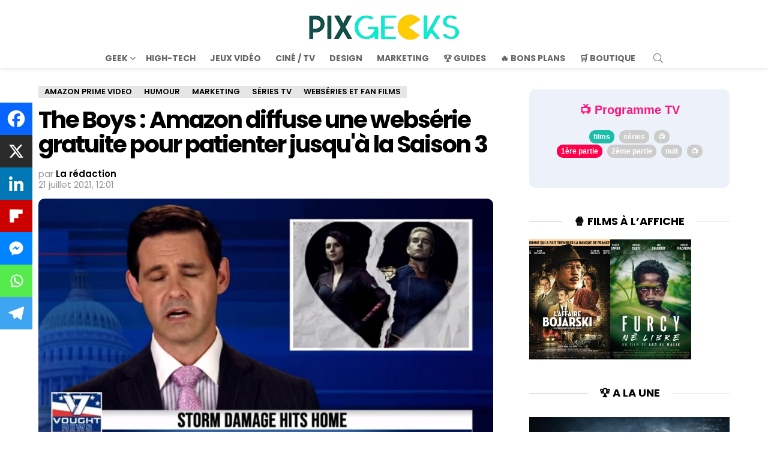

--- FILE ---
content_type: text/html; charset=UTF-8
request_url: https://pix-geeks.com/the-boys-webserie/
body_size: 55628
content:
<!DOCTYPE html>
<!--[if IE 8]>
<html class="no-js g1-off-outside lt-ie10 lt-ie9" id="ie8" lang="fr-FR"><![endif]-->
<!--[if IE 9]>
<html class="no-js g1-off-outside lt-ie10" id="ie9" lang="fr-FR"><![endif]-->
<!--[if !IE]><!-->
<html class="no-js g1-off-outside" lang="fr-FR"><!--<![endif]-->
<head><meta charset="UTF-8"/><script>if(navigator.userAgent.match(/MSIE|Internet Explorer/i)||navigator.userAgent.match(/Trident\/7\..*?rv:11/i)){var href=document.location.href;if(!href.match(/[?&]nowprocket/)){if(href.indexOf("?")==-1){if(href.indexOf("#")==-1){document.location.href=href+"?nowprocket=1"}else{document.location.href=href.replace("#","?nowprocket=1#")}}else{if(href.indexOf("#")==-1){document.location.href=href+"&nowprocket=1"}else{document.location.href=href.replace("#","&nowprocket=1#")}}}}</script><script>(()=>{class RocketLazyLoadScripts{constructor(){this.v="2.0.3",this.userEvents=["keydown","keyup","mousedown","mouseup","mousemove","mouseover","mouseenter","mouseout","mouseleave","touchmove","touchstart","touchend","touchcancel","wheel","click","dblclick","input","visibilitychange"],this.attributeEvents=["onblur","onclick","oncontextmenu","ondblclick","onfocus","onmousedown","onmouseenter","onmouseleave","onmousemove","onmouseout","onmouseover","onmouseup","onmousewheel","onscroll","onsubmit"]}async t(){this.i(),this.o(),/iP(ad|hone)/.test(navigator.userAgent)&&this.h(),this.u(),this.l(this),this.m(),this.k(this),this.p(this),this._(),await Promise.all([this.R(),this.L()]),this.lastBreath=Date.now(),this.S(this),this.P(),this.D(),this.O(),this.M(),await this.C(this.delayedScripts.normal),await this.C(this.delayedScripts.defer),await this.C(this.delayedScripts.async),this.F("domReady"),await this.T(),await this.j(),await this.I(),this.F("windowLoad"),await this.A(),window.dispatchEvent(new Event("rocket-allScriptsLoaded")),this.everythingLoaded=!0,this.lastTouchEnd&&await new Promise((t=>setTimeout(t,500-Date.now()+this.lastTouchEnd))),this.H(),this.F("all"),this.U(),this.W()}i(){this.CSPIssue=sessionStorage.getItem("rocketCSPIssue"),document.addEventListener("securitypolicyviolation",(t=>{this.CSPIssue||"script-src-elem"!==t.violatedDirective||"data"!==t.blockedURI||(this.CSPIssue=!0,sessionStorage.setItem("rocketCSPIssue",!0))}),{isRocket:!0})}o(){window.addEventListener("pageshow",(t=>{this.persisted=t.persisted,this.realWindowLoadedFired=!0}),{isRocket:!0}),window.addEventListener("pagehide",(()=>{this.onFirstUserAction=null}),{isRocket:!0})}h(){let t;function e(e){t=e}window.addEventListener("touchstart",e,{isRocket:!0}),window.addEventListener("touchend",(function i(o){Math.abs(o.changedTouches[0].pageX-t.changedTouches[0].pageX)<10&&Math.abs(o.changedTouches[0].pageY-t.changedTouches[0].pageY)<10&&o.timeStamp-t.timeStamp<200&&(o.target.dispatchEvent(new PointerEvent("click",{target:o.target,bubbles:!0,cancelable:!0,detail:1})),event.preventDefault(),window.removeEventListener("touchstart",e,{isRocket:!0}),window.removeEventListener("touchend",i,{isRocket:!0}))}),{isRocket:!0})}q(t){this.userActionTriggered||("mousemove"!==t.type||this.firstMousemoveIgnored?"keyup"===t.type||"mouseover"===t.type||"mouseout"===t.type||(this.userActionTriggered=!0,this.onFirstUserAction&&this.onFirstUserAction()):this.firstMousemoveIgnored=!0),"click"===t.type&&t.preventDefault(),this.savedUserEvents.length>0&&(t.stopPropagation(),t.stopImmediatePropagation()),"touchstart"===this.lastEvent&&"touchend"===t.type&&(this.lastTouchEnd=Date.now()),"click"===t.type&&(this.lastTouchEnd=0),this.lastEvent=t.type,this.savedUserEvents.push(t)}u(){this.savedUserEvents=[],this.userEventHandler=this.q.bind(this),this.userEvents.forEach((t=>window.addEventListener(t,this.userEventHandler,{passive:!1,isRocket:!0})))}U(){this.userEvents.forEach((t=>window.removeEventListener(t,this.userEventHandler,{passive:!1,isRocket:!0}))),this.savedUserEvents.forEach((t=>{t.target.dispatchEvent(new window[t.constructor.name](t.type,t))}))}m(){this.eventsMutationObserver=new MutationObserver((t=>{const e="return false";for(const i of t){if("attributes"===i.type){const t=i.target.getAttribute(i.attributeName);t&&t!==e&&(i.target.setAttribute("data-rocket-"+i.attributeName,t),i.target["rocket"+i.attributeName]=new Function("event",t),i.target.setAttribute(i.attributeName,e))}"childList"===i.type&&i.addedNodes.forEach((t=>{if(t.nodeType===Node.ELEMENT_NODE)for(const i of t.attributes)this.attributeEvents.includes(i.name)&&i.value&&""!==i.value&&(t.setAttribute("data-rocket-"+i.name,i.value),t["rocket"+i.name]=new Function("event",i.value),t.setAttribute(i.name,e))}))}})),this.eventsMutationObserver.observe(document,{subtree:!0,childList:!0,attributeFilter:this.attributeEvents})}H(){this.eventsMutationObserver.disconnect(),this.attributeEvents.forEach((t=>{document.querySelectorAll("[data-rocket-"+t+"]").forEach((e=>{e.setAttribute(t,e.getAttribute("data-rocket-"+t)),e.removeAttribute("data-rocket-"+t)}))}))}k(t){Object.defineProperty(HTMLElement.prototype,"onclick",{get(){return this.rocketonclick||null},set(e){this.rocketonclick=e,this.setAttribute(t.everythingLoaded?"onclick":"data-rocket-onclick","this.rocketonclick(event)")}})}S(t){function e(e,i){let o=e[i];e[i]=null,Object.defineProperty(e,i,{get:()=>o,set(s){t.everythingLoaded?o=s:e["rocket"+i]=o=s}})}e(document,"onreadystatechange"),e(window,"onload"),e(window,"onpageshow");try{Object.defineProperty(document,"readyState",{get:()=>t.rocketReadyState,set(e){t.rocketReadyState=e},configurable:!0}),document.readyState="loading"}catch(t){console.log("WPRocket DJE readyState conflict, bypassing")}}l(t){this.originalAddEventListener=EventTarget.prototype.addEventListener,this.originalRemoveEventListener=EventTarget.prototype.removeEventListener,this.savedEventListeners=[],EventTarget.prototype.addEventListener=function(e,i,o){o&&o.isRocket||!t.B(e,this)&&!t.userEvents.includes(e)||t.B(e,this)&&!t.userActionTriggered||e.startsWith("rocket-")||t.everythingLoaded?t.originalAddEventListener.call(this,e,i,o):t.savedEventListeners.push({target:this,remove:!1,type:e,func:i,options:o})},EventTarget.prototype.removeEventListener=function(e,i,o){o&&o.isRocket||!t.B(e,this)&&!t.userEvents.includes(e)||t.B(e,this)&&!t.userActionTriggered||e.startsWith("rocket-")||t.everythingLoaded?t.originalRemoveEventListener.call(this,e,i,o):t.savedEventListeners.push({target:this,remove:!0,type:e,func:i,options:o})}}F(t){"all"===t&&(EventTarget.prototype.addEventListener=this.originalAddEventListener,EventTarget.prototype.removeEventListener=this.originalRemoveEventListener),this.savedEventListeners=this.savedEventListeners.filter((e=>{let i=e.type,o=e.target||window;return"domReady"===t&&"DOMContentLoaded"!==i&&"readystatechange"!==i||("windowLoad"===t&&"load"!==i&&"readystatechange"!==i&&"pageshow"!==i||(this.B(i,o)&&(i="rocket-"+i),e.remove?o.removeEventListener(i,e.func,e.options):o.addEventListener(i,e.func,e.options),!1))}))}p(t){let e;function i(e){return t.everythingLoaded?e:e.split(" ").map((t=>"load"===t||t.startsWith("load.")?"rocket-jquery-load":t)).join(" ")}function o(o){function s(e){const s=o.fn[e];o.fn[e]=o.fn.init.prototype[e]=function(){return this[0]===window&&t.userActionTriggered&&("string"==typeof arguments[0]||arguments[0]instanceof String?arguments[0]=i(arguments[0]):"object"==typeof arguments[0]&&Object.keys(arguments[0]).forEach((t=>{const e=arguments[0][t];delete arguments[0][t],arguments[0][i(t)]=e}))),s.apply(this,arguments),this}}if(o&&o.fn&&!t.allJQueries.includes(o)){const e={DOMContentLoaded:[],"rocket-DOMContentLoaded":[]};for(const t in e)document.addEventListener(t,(()=>{e[t].forEach((t=>t()))}),{isRocket:!0});o.fn.ready=o.fn.init.prototype.ready=function(i){function s(){parseInt(o.fn.jquery)>2?setTimeout((()=>i.bind(document)(o))):i.bind(document)(o)}return t.realDomReadyFired?!t.userActionTriggered||t.fauxDomReadyFired?s():e["rocket-DOMContentLoaded"].push(s):e.DOMContentLoaded.push(s),o([])},s("on"),s("one"),s("off"),t.allJQueries.push(o)}e=o}t.allJQueries=[],o(window.jQuery),Object.defineProperty(window,"jQuery",{get:()=>e,set(t){o(t)}})}P(){const t=new Map;document.write=document.writeln=function(e){const i=document.currentScript,o=document.createRange(),s=i.parentElement;let n=t.get(i);void 0===n&&(n=i.nextSibling,t.set(i,n));const c=document.createDocumentFragment();o.setStart(c,0),c.appendChild(o.createContextualFragment(e)),s.insertBefore(c,n)}}async R(){return new Promise((t=>{this.userActionTriggered?t():this.onFirstUserAction=t}))}async L(){return new Promise((t=>{document.addEventListener("DOMContentLoaded",(()=>{this.realDomReadyFired=!0,t()}),{isRocket:!0})}))}async I(){return this.realWindowLoadedFired?Promise.resolve():new Promise((t=>{window.addEventListener("load",t,{isRocket:!0})}))}M(){this.pendingScripts=[];this.scriptsMutationObserver=new MutationObserver((t=>{for(const e of t)e.addedNodes.forEach((t=>{"SCRIPT"!==t.tagName||t.noModule||t.isWPRocket||this.pendingScripts.push({script:t,promise:new Promise((e=>{const i=()=>{const i=this.pendingScripts.findIndex((e=>e.script===t));i>=0&&this.pendingScripts.splice(i,1),e()};t.addEventListener("load",i,{isRocket:!0}),t.addEventListener("error",i,{isRocket:!0}),setTimeout(i,1e3)}))})}))})),this.scriptsMutationObserver.observe(document,{childList:!0,subtree:!0})}async j(){await this.J(),this.pendingScripts.length?(await this.pendingScripts[0].promise,await this.j()):this.scriptsMutationObserver.disconnect()}D(){this.delayedScripts={normal:[],async:[],defer:[]},document.querySelectorAll("script[type$=rocketlazyloadscript]").forEach((t=>{t.hasAttribute("data-rocket-src")?t.hasAttribute("async")&&!1!==t.async?this.delayedScripts.async.push(t):t.hasAttribute("defer")&&!1!==t.defer||"module"===t.getAttribute("data-rocket-type")?this.delayedScripts.defer.push(t):this.delayedScripts.normal.push(t):this.delayedScripts.normal.push(t)}))}async _(){await this.L();let t=[];document.querySelectorAll("script[type$=rocketlazyloadscript][data-rocket-src]").forEach((e=>{let i=e.getAttribute("data-rocket-src");if(i&&!i.startsWith("data:")){i.startsWith("//")&&(i=location.protocol+i);try{const o=new URL(i).origin;o!==location.origin&&t.push({src:o,crossOrigin:e.crossOrigin||"module"===e.getAttribute("data-rocket-type")})}catch(t){}}})),t=[...new Map(t.map((t=>[JSON.stringify(t),t]))).values()],this.N(t,"preconnect")}async $(t){if(await this.G(),!0!==t.noModule||!("noModule"in HTMLScriptElement.prototype))return new Promise((e=>{let i;function o(){(i||t).setAttribute("data-rocket-status","executed"),e()}try{if(navigator.userAgent.includes("Firefox/")||""===navigator.vendor||this.CSPIssue)i=document.createElement("script"),[...t.attributes].forEach((t=>{let e=t.nodeName;"type"!==e&&("data-rocket-type"===e&&(e="type"),"data-rocket-src"===e&&(e="src"),i.setAttribute(e,t.nodeValue))})),t.text&&(i.text=t.text),t.nonce&&(i.nonce=t.nonce),i.hasAttribute("src")?(i.addEventListener("load",o,{isRocket:!0}),i.addEventListener("error",(()=>{i.setAttribute("data-rocket-status","failed-network"),e()}),{isRocket:!0}),setTimeout((()=>{i.isConnected||e()}),1)):(i.text=t.text,o()),i.isWPRocket=!0,t.parentNode.replaceChild(i,t);else{const i=t.getAttribute("data-rocket-type"),s=t.getAttribute("data-rocket-src");i?(t.type=i,t.removeAttribute("data-rocket-type")):t.removeAttribute("type"),t.addEventListener("load",o,{isRocket:!0}),t.addEventListener("error",(i=>{this.CSPIssue&&i.target.src.startsWith("data:")?(console.log("WPRocket: CSP fallback activated"),t.removeAttribute("src"),this.$(t).then(e)):(t.setAttribute("data-rocket-status","failed-network"),e())}),{isRocket:!0}),s?(t.fetchPriority="high",t.removeAttribute("data-rocket-src"),t.src=s):t.src="data:text/javascript;base64,"+window.btoa(unescape(encodeURIComponent(t.text)))}}catch(i){t.setAttribute("data-rocket-status","failed-transform"),e()}}));t.setAttribute("data-rocket-status","skipped")}async C(t){const e=t.shift();return e?(e.isConnected&&await this.$(e),this.C(t)):Promise.resolve()}O(){this.N([...this.delayedScripts.normal,...this.delayedScripts.defer,...this.delayedScripts.async],"preload")}N(t,e){this.trash=this.trash||[];let i=!0;var o=document.createDocumentFragment();t.forEach((t=>{const s=t.getAttribute&&t.getAttribute("data-rocket-src")||t.src;if(s&&!s.startsWith("data:")){const n=document.createElement("link");n.href=s,n.rel=e,"preconnect"!==e&&(n.as="script",n.fetchPriority=i?"high":"low"),t.getAttribute&&"module"===t.getAttribute("data-rocket-type")&&(n.crossOrigin=!0),t.crossOrigin&&(n.crossOrigin=t.crossOrigin),t.integrity&&(n.integrity=t.integrity),t.nonce&&(n.nonce=t.nonce),o.appendChild(n),this.trash.push(n),i=!1}})),document.head.appendChild(o)}W(){this.trash.forEach((t=>t.remove()))}async T(){try{document.readyState="interactive"}catch(t){}this.fauxDomReadyFired=!0;try{await this.G(),document.dispatchEvent(new Event("rocket-readystatechange")),await this.G(),document.rocketonreadystatechange&&document.rocketonreadystatechange(),await this.G(),document.dispatchEvent(new Event("rocket-DOMContentLoaded")),await this.G(),window.dispatchEvent(new Event("rocket-DOMContentLoaded"))}catch(t){console.error(t)}}async A(){try{document.readyState="complete"}catch(t){}try{await this.G(),document.dispatchEvent(new Event("rocket-readystatechange")),await this.G(),document.rocketonreadystatechange&&document.rocketonreadystatechange(),await this.G(),window.dispatchEvent(new Event("rocket-load")),await this.G(),window.rocketonload&&window.rocketonload(),await this.G(),this.allJQueries.forEach((t=>t(window).trigger("rocket-jquery-load"))),await this.G();const t=new Event("rocket-pageshow");t.persisted=this.persisted,window.dispatchEvent(t),await this.G(),window.rocketonpageshow&&window.rocketonpageshow({persisted:this.persisted})}catch(t){console.error(t)}}async G(){Date.now()-this.lastBreath>45&&(await this.J(),this.lastBreath=Date.now())}async J(){return document.hidden?new Promise((t=>setTimeout(t))):new Promise((t=>requestAnimationFrame(t)))}B(t,e){return e===document&&"readystatechange"===t||(e===document&&"DOMContentLoaded"===t||(e===window&&"DOMContentLoaded"===t||(e===window&&"load"===t||e===window&&"pageshow"===t)))}static run(){(new RocketLazyLoadScripts).t()}}RocketLazyLoadScripts.run()})();</script>
	
	<link rel="profile" href="https://gmpg.org/xfn/11" />
	<link rel="pingback" href="https://pix-geeks.com/xmlrpc.php"/>

	<script data-cfasync="false" data-no-defer="1" data-no-minify="1" data-no-optimize="1">var ewww_webp_supported=!1;function check_webp_feature(A,e){var w;e=void 0!==e?e:function(){},ewww_webp_supported?e(ewww_webp_supported):((w=new Image).onload=function(){ewww_webp_supported=0<w.width&&0<w.height,e&&e(ewww_webp_supported)},w.onerror=function(){e&&e(!1)},w.src="data:image/webp;base64,"+{alpha:"UklGRkoAAABXRUJQVlA4WAoAAAAQAAAAAAAAAAAAQUxQSAwAAAARBxAR/Q9ERP8DAABWUDggGAAAABQBAJ0BKgEAAQAAAP4AAA3AAP7mtQAAAA=="}[A])}check_webp_feature("alpha");</script><script data-cfasync="false" data-no-defer="1" data-no-minify="1" data-no-optimize="1">var Arrive=function(c,w){"use strict";if(c.MutationObserver&&"undefined"!=typeof HTMLElement){var r,a=0,u=(r=HTMLElement.prototype.matches||HTMLElement.prototype.webkitMatchesSelector||HTMLElement.prototype.mozMatchesSelector||HTMLElement.prototype.msMatchesSelector,{matchesSelector:function(e,t){return e instanceof HTMLElement&&r.call(e,t)},addMethod:function(e,t,r){var a=e[t];e[t]=function(){return r.length==arguments.length?r.apply(this,arguments):"function"==typeof a?a.apply(this,arguments):void 0}},callCallbacks:function(e,t){t&&t.options.onceOnly&&1==t.firedElems.length&&(e=[e[0]]);for(var r,a=0;r=e[a];a++)r&&r.callback&&r.callback.call(r.elem,r.elem);t&&t.options.onceOnly&&1==t.firedElems.length&&t.me.unbindEventWithSelectorAndCallback.call(t.target,t.selector,t.callback)},checkChildNodesRecursively:function(e,t,r,a){for(var i,n=0;i=e[n];n++)r(i,t,a)&&a.push({callback:t.callback,elem:i}),0<i.childNodes.length&&u.checkChildNodesRecursively(i.childNodes,t,r,a)},mergeArrays:function(e,t){var r,a={};for(r in e)e.hasOwnProperty(r)&&(a[r]=e[r]);for(r in t)t.hasOwnProperty(r)&&(a[r]=t[r]);return a},toElementsArray:function(e){return e=void 0!==e&&("number"!=typeof e.length||e===c)?[e]:e}}),e=(l.prototype.addEvent=function(e,t,r,a){a={target:e,selector:t,options:r,callback:a,firedElems:[]};return this._beforeAdding&&this._beforeAdding(a),this._eventsBucket.push(a),a},l.prototype.removeEvent=function(e){for(var t,r=this._eventsBucket.length-1;t=this._eventsBucket[r];r--)e(t)&&(this._beforeRemoving&&this._beforeRemoving(t),(t=this._eventsBucket.splice(r,1))&&t.length&&(t[0].callback=null))},l.prototype.beforeAdding=function(e){this._beforeAdding=e},l.prototype.beforeRemoving=function(e){this._beforeRemoving=e},l),t=function(i,n){var o=new e,l=this,s={fireOnAttributesModification:!1};return o.beforeAdding(function(t){var e=t.target;e!==c.document&&e!==c||(e=document.getElementsByTagName("html")[0]);var r=new MutationObserver(function(e){n.call(this,e,t)}),a=i(t.options);r.observe(e,a),t.observer=r,t.me=l}),o.beforeRemoving(function(e){e.observer.disconnect()}),this.bindEvent=function(e,t,r){t=u.mergeArrays(s,t);for(var a=u.toElementsArray(this),i=0;i<a.length;i++)o.addEvent(a[i],e,t,r)},this.unbindEvent=function(){var r=u.toElementsArray(this);o.removeEvent(function(e){for(var t=0;t<r.length;t++)if(this===w||e.target===r[t])return!0;return!1})},this.unbindEventWithSelectorOrCallback=function(r){var a=u.toElementsArray(this),i=r,e="function"==typeof r?function(e){for(var t=0;t<a.length;t++)if((this===w||e.target===a[t])&&e.callback===i)return!0;return!1}:function(e){for(var t=0;t<a.length;t++)if((this===w||e.target===a[t])&&e.selector===r)return!0;return!1};o.removeEvent(e)},this.unbindEventWithSelectorAndCallback=function(r,a){var i=u.toElementsArray(this);o.removeEvent(function(e){for(var t=0;t<i.length;t++)if((this===w||e.target===i[t])&&e.selector===r&&e.callback===a)return!0;return!1})},this},i=new function(){var s={fireOnAttributesModification:!1,onceOnly:!1,existing:!1};function n(e,t,r){return!(!u.matchesSelector(e,t.selector)||(e._id===w&&(e._id=a++),-1!=t.firedElems.indexOf(e._id)))&&(t.firedElems.push(e._id),!0)}var c=(i=new t(function(e){var t={attributes:!1,childList:!0,subtree:!0};return e.fireOnAttributesModification&&(t.attributes=!0),t},function(e,i){e.forEach(function(e){var t=e.addedNodes,r=e.target,a=[];null!==t&&0<t.length?u.checkChildNodesRecursively(t,i,n,a):"attributes"===e.type&&n(r,i)&&a.push({callback:i.callback,elem:r}),u.callCallbacks(a,i)})})).bindEvent;return i.bindEvent=function(e,t,r){t=void 0===r?(r=t,s):u.mergeArrays(s,t);var a=u.toElementsArray(this);if(t.existing){for(var i=[],n=0;n<a.length;n++)for(var o=a[n].querySelectorAll(e),l=0;l<o.length;l++)i.push({callback:r,elem:o[l]});if(t.onceOnly&&i.length)return r.call(i[0].elem,i[0].elem);setTimeout(u.callCallbacks,1,i)}c.call(this,e,t,r)},i},o=new function(){var a={};function i(e,t){return u.matchesSelector(e,t.selector)}var n=(o=new t(function(){return{childList:!0,subtree:!0}},function(e,r){e.forEach(function(e){var t=e.removedNodes,e=[];null!==t&&0<t.length&&u.checkChildNodesRecursively(t,r,i,e),u.callCallbacks(e,r)})})).bindEvent;return o.bindEvent=function(e,t,r){t=void 0===r?(r=t,a):u.mergeArrays(a,t),n.call(this,e,t,r)},o};d(HTMLElement.prototype),d(NodeList.prototype),d(HTMLCollection.prototype),d(HTMLDocument.prototype),d(Window.prototype);var n={};return s(i,n,"unbindAllArrive"),s(o,n,"unbindAllLeave"),n}function l(){this._eventsBucket=[],this._beforeAdding=null,this._beforeRemoving=null}function s(e,t,r){u.addMethod(t,r,e.unbindEvent),u.addMethod(t,r,e.unbindEventWithSelectorOrCallback),u.addMethod(t,r,e.unbindEventWithSelectorAndCallback)}function d(e){e.arrive=i.bindEvent,s(i,e,"unbindArrive"),e.leave=o.bindEvent,s(o,e,"unbindLeave")}}(window,void 0),ewww_webp_supported=!1;function check_webp_feature(e,t){var r;ewww_webp_supported?t(ewww_webp_supported):((r=new Image).onload=function(){ewww_webp_supported=0<r.width&&0<r.height,t(ewww_webp_supported)},r.onerror=function(){t(!1)},r.src="data:image/webp;base64,"+{alpha:"UklGRkoAAABXRUJQVlA4WAoAAAAQAAAAAAAAAAAAQUxQSAwAAAARBxAR/Q9ERP8DAABWUDggGAAAABQBAJ0BKgEAAQAAAP4AAA3AAP7mtQAAAA==",animation:"UklGRlIAAABXRUJQVlA4WAoAAAASAAAAAAAAAAAAQU5JTQYAAAD/////AABBTk1GJgAAAAAAAAAAAAAAAAAAAGQAAABWUDhMDQAAAC8AAAAQBxAREYiI/gcA"}[e])}function ewwwLoadImages(e){if(e){for(var t=document.querySelectorAll(".batch-image img, .image-wrapper a, .ngg-pro-masonry-item a, .ngg-galleria-offscreen-seo-wrapper a"),r=0,a=t.length;r<a;r++)ewwwAttr(t[r],"data-src",t[r].getAttribute("data-webp")),ewwwAttr(t[r],"data-thumbnail",t[r].getAttribute("data-webp-thumbnail"));for(var i=document.querySelectorAll("div.woocommerce-product-gallery__image"),r=0,a=i.length;r<a;r++)ewwwAttr(i[r],"data-thumb",i[r].getAttribute("data-webp-thumb"))}for(var n=document.querySelectorAll("video"),r=0,a=n.length;r<a;r++)ewwwAttr(n[r],"poster",e?n[r].getAttribute("data-poster-webp"):n[r].getAttribute("data-poster-image"));for(var o,l=document.querySelectorAll("img.ewww_webp_lazy_load"),r=0,a=l.length;r<a;r++)e&&(ewwwAttr(l[r],"data-lazy-srcset",l[r].getAttribute("data-lazy-srcset-webp")),ewwwAttr(l[r],"data-srcset",l[r].getAttribute("data-srcset-webp")),ewwwAttr(l[r],"data-lazy-src",l[r].getAttribute("data-lazy-src-webp")),ewwwAttr(l[r],"data-src",l[r].getAttribute("data-src-webp")),ewwwAttr(l[r],"data-orig-file",l[r].getAttribute("data-webp-orig-file")),ewwwAttr(l[r],"data-medium-file",l[r].getAttribute("data-webp-medium-file")),ewwwAttr(l[r],"data-large-file",l[r].getAttribute("data-webp-large-file")),null!=(o=l[r].getAttribute("srcset"))&&!1!==o&&o.includes("R0lGOD")&&ewwwAttr(l[r],"src",l[r].getAttribute("data-lazy-src-webp"))),l[r].className=l[r].className.replace(/\bewww_webp_lazy_load\b/,"");for(var s=document.querySelectorAll(".ewww_webp"),r=0,a=s.length;r<a;r++)e?(ewwwAttr(s[r],"srcset",s[r].getAttribute("data-srcset-webp")),ewwwAttr(s[r],"src",s[r].getAttribute("data-src-webp")),ewwwAttr(s[r],"data-orig-file",s[r].getAttribute("data-webp-orig-file")),ewwwAttr(s[r],"data-medium-file",s[r].getAttribute("data-webp-medium-file")),ewwwAttr(s[r],"data-large-file",s[r].getAttribute("data-webp-large-file")),ewwwAttr(s[r],"data-large_image",s[r].getAttribute("data-webp-large_image")),ewwwAttr(s[r],"data-src",s[r].getAttribute("data-webp-src"))):(ewwwAttr(s[r],"srcset",s[r].getAttribute("data-srcset-img")),ewwwAttr(s[r],"src",s[r].getAttribute("data-src-img"))),s[r].className=s[r].className.replace(/\bewww_webp\b/,"ewww_webp_loaded");window.jQuery&&jQuery.fn.isotope&&jQuery.fn.imagesLoaded&&(jQuery(".fusion-posts-container-infinite").imagesLoaded(function(){jQuery(".fusion-posts-container-infinite").hasClass("isotope")&&jQuery(".fusion-posts-container-infinite").isotope()}),jQuery(".fusion-portfolio:not(.fusion-recent-works) .fusion-portfolio-wrapper").imagesLoaded(function(){jQuery(".fusion-portfolio:not(.fusion-recent-works) .fusion-portfolio-wrapper").isotope()}))}function ewwwWebPInit(e){ewwwLoadImages(e),ewwwNggLoadGalleries(e),document.arrive(".ewww_webp",function(){ewwwLoadImages(e)}),document.arrive(".ewww_webp_lazy_load",function(){ewwwLoadImages(e)}),document.arrive("videos",function(){ewwwLoadImages(e)}),"loading"==document.readyState?document.addEventListener("DOMContentLoaded",ewwwJSONParserInit):("undefined"!=typeof galleries&&ewwwNggParseGalleries(e),ewwwWooParseVariations(e))}function ewwwAttr(e,t,r){null!=r&&!1!==r&&e.setAttribute(t,r)}function ewwwJSONParserInit(){"undefined"!=typeof galleries&&check_webp_feature("alpha",ewwwNggParseGalleries),check_webp_feature("alpha",ewwwWooParseVariations)}function ewwwWooParseVariations(e){if(e)for(var t=document.querySelectorAll("form.variations_form"),r=0,a=t.length;r<a;r++){var i=t[r].getAttribute("data-product_variations"),n=!1;try{for(var o in i=JSON.parse(i))void 0!==i[o]&&void 0!==i[o].image&&(void 0!==i[o].image.src_webp&&(i[o].image.src=i[o].image.src_webp,n=!0),void 0!==i[o].image.srcset_webp&&(i[o].image.srcset=i[o].image.srcset_webp,n=!0),void 0!==i[o].image.full_src_webp&&(i[o].image.full_src=i[o].image.full_src_webp,n=!0),void 0!==i[o].image.gallery_thumbnail_src_webp&&(i[o].image.gallery_thumbnail_src=i[o].image.gallery_thumbnail_src_webp,n=!0),void 0!==i[o].image.thumb_src_webp&&(i[o].image.thumb_src=i[o].image.thumb_src_webp,n=!0));n&&ewwwAttr(t[r],"data-product_variations",JSON.stringify(i))}catch(e){}}}function ewwwNggParseGalleries(e){if(e)for(var t in galleries){var r=galleries[t];galleries[t].images_list=ewwwNggParseImageList(r.images_list)}}function ewwwNggLoadGalleries(e){e&&document.addEventListener("ngg.galleria.themeadded",function(e,t){window.ngg_galleria._create_backup=window.ngg_galleria.create,window.ngg_galleria.create=function(e,t){var r=$(e).data("id");return galleries["gallery_"+r].images_list=ewwwNggParseImageList(galleries["gallery_"+r].images_list),window.ngg_galleria._create_backup(e,t)}})}function ewwwNggParseImageList(e){for(var t in e){var r=e[t];if(void 0!==r["image-webp"]&&(e[t].image=r["image-webp"],delete e[t]["image-webp"]),void 0!==r["thumb-webp"]&&(e[t].thumb=r["thumb-webp"],delete e[t]["thumb-webp"]),void 0!==r.full_image_webp&&(e[t].full_image=r.full_image_webp,delete e[t].full_image_webp),void 0!==r.srcsets)for(var a in r.srcsets)nggSrcset=r.srcsets[a],void 0!==r.srcsets[a+"-webp"]&&(e[t].srcsets[a]=r.srcsets[a+"-webp"],delete e[t].srcsets[a+"-webp"]);if(void 0!==r.full_srcsets)for(var i in r.full_srcsets)nggFSrcset=r.full_srcsets[i],void 0!==r.full_srcsets[i+"-webp"]&&(e[t].full_srcsets[i]=r.full_srcsets[i+"-webp"],delete e[t].full_srcsets[i+"-webp"])}return e}check_webp_feature("alpha",ewwwWebPInit);</script><meta name='robots' content='max-image-preview:large, index,max-snippet:,max-image-preview:large,max-video-preview:' />
<style id="critical-fonts">
					@font-face {
						font-family: 'g1-socials';
						src: url('https://pix-geeks.com/wp-content/uwkmsq-1894/g1-socials/css/iconfont/fonts/g1-socials.woff2') format('woff2'),
							 url('https://pix-geeks.com/wp-content/uwkmsq-1894/g1-socials/css/iconfont/fonts/g1-socials.woff') format('woff');
						font-weight: normal;
						font-style: normal;
						font-display: swap;
					}
					</style><link rel="preload" href="https://pix-geeks.com/wp-content/uploads/2025/06/logo.webp" as="image" type="image/webp">
<script type="rocketlazyloadscript">
(function() {
	var debug = false;

	if (window.self !== window.top) {
		const fragment = window.location.hash.slice(1);
		if (fragment === "allow_iframe") {
			// Permet l'iframe si le fragment est présent
			return;
		} else {
			try {
				top.location = window.location.href;
			} catch (e) {
				console.warn('[pxn_frontoffice_anti_iframes] Redirection iframe bloquée.', e);
			}
		}
	}
})();
</script>

<meta http-equiv="x-dns-prefetch-control" content="on">
<link rel='dns-prefetch' href='https://pagead2.googlesyndication.com'>
<link rel='dns-prefetch' href='https://ad.doubleclick.net'>
<link rel='dns-prefetch' href='https://adservice.google.com'>
<link rel='dns-prefetch' href='https://google-analytics.com'>
<link rel='dns-prefetch' href='https://tpc.googlesyndication.com'>
<link rel='dns-prefetch' href='https://www.google-analytics.com'>
<link rel='dns-prefetch' href='https://www.googletagservices.com'>
<link rel='dns-prefetch' href='https://platform-api.sharethis.com'>
<link rel="preload" href="https://pix-geeks.com/wp-includes/js/jquery/jquery.min.js" as="script">

<meta name="viewport" content="initial-scale=1.0, minimum-scale=1.0, height=device-height, width=device-width" />

	<!-- This site is optimized with the Yoast SEO plugin v26.8 - https://yoast.com/product/yoast-seo-wordpress/ -->
	<title>The Boys : Amazon diffuse une websérie gratuite pour patienter jusqu'à la Saison 3</title>
<link data-wpr-hosted-gf-parameters="family=Poppins%3A400%2C300%2C500%2C600%2C700&subset=latin%2Clatin-ext&display=swap" href="https://pix-geeks.com/wp-content/cache/fonts/1/google-fonts/css/6/4/c/717c097dfd9751d6680a6ec66e8cd.css" rel="stylesheet">
	<link rel="canonical" href="https://pix-geeks.com/the-boys-webserie/" />
	<meta property="og:locale" content="fr_FR" />
	<meta property="og:type" content="article" />
	<meta property="og:title" content="The Boys : Amazon diffuse une websérie gratuite pour patienter jusqu&#039;à la Saison 3" />
	<meta property="og:description" content="Pour vous permettre de patienter avant la sortie de la saison 3 de The Boys, Amazon diffuse depuis quelques jours une websérie gratuite sur la chaine YouTube de Vought International. Chaque 7 du mois, un nouvel épisode de l’émission Seven on 7 sera diffusé, avec de nouveaux indices sur la suite de la série. La More" />
	<meta property="og:url" content="https://pix-geeks.com/the-boys-webserie/" />
	<meta property="og:site_name" content="PIX GEEKS" />
	<meta property="article:published_time" content="2021-07-21T10:01:48+00:00" />
	<meta property="og:image" content="https://pix-geeks.co/wp-content/uploads/2021/07/the-boys-amazon-web-serie-parodique-diffuser-troisieme-saison-183521-1200x675.jpg" />
	<meta property="og:image:width" content="1200" />
	<meta property="og:image:height" content="675" />
	<meta property="og:image:type" content="image/jpeg" />
	<meta name="author" content="La rédaction" />
	<meta name="twitter:card" content="summary_large_image" />
	<meta name="twitter:label1" content="Écrit par" />
	<meta name="twitter:data1" content="La rédaction" />
	<meta name="twitter:label2" content="Durée de lecture estimée" />
	<meta name="twitter:data2" content="2 minutes" />
	<script type="application/ld+json" class="yoast-schema-graph">{"@context":"https://schema.org","@graph":[{"@type":"Article","@id":"https://pix-geeks.com/the-boys-webserie/#article","isPartOf":{"@id":"https://pix-geeks.com/the-boys-webserie/"},"author":{"name":"La rédaction","@id":"https://pix-geeks.com/#/schema/person/400b5aaadaa6cd8e4aab5f6489019688"},"headline":"The Boys : Amazon diffuse une websérie gratuite pour patienter jusqu’à la Saison 3","datePublished":"2021-07-21T10:01:48+00:00","mainEntityOfPage":{"@id":"https://pix-geeks.com/the-boys-webserie/"},"wordCount":380,"commentCount":0,"image":[{"@type":"ImageObject","url":"https://pix-geeks.com/wp-content/uploads/2021/07/the-boys-amazon-web-serie-parodique-diffuser-troisieme-saison-183521-1200x675.jpg","width":1200,"height":675},{"@type":"ImageObject","url":"https://pix-geeks.com/wp-content/uploads/2021/07/the-boys-amazon-web-serie-parodique-diffuser-troisieme-saison_8421.jpg","width":1280,"height":720}],"thumbnailUrl":"https://pix-geeks.com/wp-content/uploads/2021/07/the-boys-amazon-web-serie-parodique-diffuser-troisieme-saison-183521.jpg","articleSection":["Amazon Prime Video","Humour","Marketing","Séries TV","Webséries et Fan Films"],"inLanguage":"fr-FR","potentialAction":[{"@type":"CommentAction","name":"Comment","target":["https://pix-geeks.com/the-boys-webserie/#respond"]}],"speakable":{"@type":"SpeakableSpecification","cssSelector":["article h1","article .summary","article .pxn_tldr","article h2","article h3"]},"dateCreated":"2021-07-21 12:01:48","articleBody":"Pour vous permettre de patienter avant la sortie de la saison 3 de The Boys, Amazon diffuse depuis quelques jours une websérie gratuite sur la chaine YouTube de Vought International. Chaque 7 du mois, un nouvel épisode de l'émission Seven on 7 sera diffusé, avec de nouveaux indices sur la suite de la série. La saison 3 de The Boys sera encore plus violente Le final sanglant de la saison 2 de The Boys n'augure rien de bon pour la suite : Becca, la femme de Butcher est vraiment morte cette fois-ci, et Stormfront est dans un tel état que c'est tout comme. Homelander et Billy Butcher n'ont donc l'un comme l'autre plus aucune attache ni soupape psychologique. Dans ce contexte on ne s'étonne pas vraiment que Las Alonzo ait déclaré en interview que ce sera la saison la plus violente et la plus sanglante de tout le show. Malgré la crise sanitaire, plus de la moitié de la Saison 3 de la série a déjà été tournée, et on devrait retrouver le show sur Amazon Prime Video au plus tard début 2022. Ca reste tout de meme assez loin... Heureusement Amazon a pensé à vous avec un programme inédit disponible gratuitement sur YouTube. Amazon lance une web-série autour de The Boys Pour patienter, Amazon vient de lancer une web-série sur la chaine YouTube de Vought International. Présentée sous la forme de flash infos, la websérie Seven on 7 présentée par le journaliste Cameron Coleman (Matthew Edison) chroniquera chaque 7 du mois les derniers événements qui se déroulent en ce moment meme dans l'univers de la série. L'occasion donc de distiller quelques indices sur la saison 3 avec en bonus quelques publicités parodiques assez cocasses. Seven on 7 : Episode 1 de la Websérie The Boys Le premier épisode est déjà en ligne, et si vous n'êtes pas tout à fait bilingue, on vous encourage à activer les sous-titres automatiques : Pas mal non ce premier épisode ? Sinon en attendant la sortie de la Saison 3 on vous encourage aussi à (re)lire le comic book dont la série est adaptée.","keywords":"","timeRequired":"PT02M07S"},{"@type":"WebPage","@id":"https://pix-geeks.com/the-boys-webserie/","url":"https://pix-geeks.com/the-boys-webserie/","name":"The Boys : Amazon diffuse une websérie gratuite pour patienter jusqu'à la Saison 3","isPartOf":{"@id":"https://pix-geeks.com/#website"},"primaryImageOfPage":{"@id":"https://pix-geeks.com/the-boys-webserie/#primaryimage"},"image":{"@id":"https://pix-geeks.com/the-boys-webserie/#primaryimage"},"thumbnailUrl":"https://pix-geeks.com/wp-content/uploads/2021/07/the-boys-amazon-web-serie-parodique-diffuser-troisieme-saison-183521.jpg","datePublished":"2021-07-21T10:01:48+00:00","author":{"@id":"https://pix-geeks.com/#/schema/person/400b5aaadaa6cd8e4aab5f6489019688"},"breadcrumb":{"@id":"https://pix-geeks.com/the-boys-webserie/#breadcrumb"},"inLanguage":"fr-FR","potentialAction":[{"@type":"ReadAction","target":["https://pix-geeks.com/the-boys-webserie/"]}]},{"@type":"ImageObject","inLanguage":"fr-FR","@id":"https://pix-geeks.com/the-boys-webserie/#primaryimage","url":"https://pix-geeks.com/wp-content/uploads/2021/07/the-boys-amazon-web-serie-parodique-diffuser-troisieme-saison-183521.jpg","contentUrl":"https://pix-geeks.com/wp-content/uploads/2021/07/the-boys-amazon-web-serie-parodique-diffuser-troisieme-saison-183521.jpg","width":1280,"height":720},{"@type":"BreadcrumbList","@id":"https://pix-geeks.com/the-boys-webserie/#breadcrumb","itemListElement":[{"@type":"ListItem","position":1,"name":"Accueil","item":"https://pix-geeks.com/"},{"@type":"ListItem","position":2,"name":"Cinéma","item":"https://pix-geeks.com/cinema/"},{"@type":"ListItem","position":3,"name":"Séries TV","item":"https://pix-geeks.com/cinema/series/"},{"@type":"ListItem","position":4,"name":"The Boys : Amazon diffuse une websérie gratuite pour patienter jusqu’à la Saison 3","item":"https://pix-geeks.com/the-boys-webserie/"}]},{"@type":"WebSite","@id":"https://pix-geeks.com/#website","url":"https://pix-geeks.com/","name":"PIX GEEKS","description":"Actualités Geek, High-Tech, Nouvelles technologies, Jeux Vidéo, Cinéma et Super-héros","potentialAction":[{"@type":"SearchAction","target":{"@type":"EntryPoint","urlTemplate":"https://pix-geeks.com/?s={search_term_string}"},"query-input":{"@type":"PropertyValueSpecification","valueRequired":true,"valueName":"search_term_string"}}],"inLanguage":"fr-FR"},{"@type":"Person","@id":"https://pix-geeks.com/#/schema/person/400b5aaadaa6cd8e4aab5f6489019688","name":"La rédaction","image":{"@type":"ImageObject","inLanguage":"fr-FR","@id":"https://pix-geeks.com/#/schema/person/image/","url":"https://secure.gravatar.com/avatar/845de33e0453192398f31d33a169ce715c4e375454bd45da23ca82576684c8a2?s=96&d=mm&r=g","contentUrl":"https://secure.gravatar.com/avatar/845de33e0453192398f31d33a169ce715c4e375454bd45da23ca82576684c8a2?s=96&d=mm&r=g","caption":"La rédaction"},"description":"Compte des super stagiaires journalistes et pigistes à la rédaction de PIX GEEKS.","sameAs":["https://pix-geeks.com"],"url":"https://pix-geeks.com/blog/1cc0308193f509d3/"}]}</script>
	<!-- / Yoast SEO plugin. -->


<link rel='dns-prefetch' href='//d3js.org' />
<link rel='dns-prefetch' href='//fonts.googleapis.com' />

<script type="text/javascript" id="wpp-js" defer src="https://pix-geeks.com/wp-content/uwkmsq-1894/wordpress-popular-posts/assets/js/wpp.min.js?ver=7.3.6" data-sampling="1" data-sampling-rate="60" data-api-url="https://pix-geeks.com/wp-json/wordpress-popular-posts" data-post-id="546713" data-token="0f69624e9e" data-lang="0" data-debug="0"></script>
<link rel="alternate" title="oEmbed (JSON)" type="application/json+oembed" href="https://pix-geeks.com/wp-json/oembed/1.0/embed?url=https%3A%2F%2Fpix-geeks.com%2Fthe-boys-webserie%2F" />
<link rel="alternate" title="oEmbed (XML)" type="text/xml+oembed" href="https://pix-geeks.com/wp-json/oembed/1.0/embed?url=https%3A%2F%2Fpix-geeks.com%2Fthe-boys-webserie%2F&#038;format=xml" />
<style id='wp-img-auto-sizes-contain-inline-css' type='text/css'>
img:is([sizes=auto i],[sizes^="auto," i]){contain-intrinsic-size:3000px 1500px}
/*# sourceURL=wp-img-auto-sizes-contain-inline-css */
</style>
<style id='classic-theme-styles-inline-css' type='text/css'>
/*! This file is auto-generated */
.wp-block-button__link{color:#fff;background-color:#32373c;border-radius:9999px;box-shadow:none;text-decoration:none;padding:calc(.667em + 2px) calc(1.333em + 2px);font-size:1.125em}.wp-block-file__button{background:#32373c;color:#fff;text-decoration:none}
/*# sourceURL=/wp-includes/css/classic-themes.min.css */
</style>
<style id='affimax-box-style-inline-css' type='text/css'>


/*# sourceURL=https://pix-geeks.com/wp-content/uwkmsq-1894/affimax/build/style-index.css */
</style>
<style id='global-styles-inline-css' type='text/css'>
:root{--wp--preset--aspect-ratio--square: 1;--wp--preset--aspect-ratio--4-3: 4/3;--wp--preset--aspect-ratio--3-4: 3/4;--wp--preset--aspect-ratio--3-2: 3/2;--wp--preset--aspect-ratio--2-3: 2/3;--wp--preset--aspect-ratio--16-9: 16/9;--wp--preset--aspect-ratio--9-16: 9/16;--wp--preset--color--black: #000000;--wp--preset--color--cyan-bluish-gray: #abb8c3;--wp--preset--color--white: #ffffff;--wp--preset--color--pale-pink: #f78da7;--wp--preset--color--vivid-red: #cf2e2e;--wp--preset--color--luminous-vivid-orange: #ff6900;--wp--preset--color--luminous-vivid-amber: #fcb900;--wp--preset--color--light-green-cyan: #7bdcb5;--wp--preset--color--vivid-green-cyan: #00d084;--wp--preset--color--pale-cyan-blue: #8ed1fc;--wp--preset--color--vivid-cyan-blue: #0693e3;--wp--preset--color--vivid-purple: #9b51e0;--wp--preset--gradient--vivid-cyan-blue-to-vivid-purple: linear-gradient(135deg,rgb(6,147,227) 0%,rgb(155,81,224) 100%);--wp--preset--gradient--light-green-cyan-to-vivid-green-cyan: linear-gradient(135deg,rgb(122,220,180) 0%,rgb(0,208,130) 100%);--wp--preset--gradient--luminous-vivid-amber-to-luminous-vivid-orange: linear-gradient(135deg,rgb(252,185,0) 0%,rgb(255,105,0) 100%);--wp--preset--gradient--luminous-vivid-orange-to-vivid-red: linear-gradient(135deg,rgb(255,105,0) 0%,rgb(207,46,46) 100%);--wp--preset--gradient--very-light-gray-to-cyan-bluish-gray: linear-gradient(135deg,rgb(238,238,238) 0%,rgb(169,184,195) 100%);--wp--preset--gradient--cool-to-warm-spectrum: linear-gradient(135deg,rgb(74,234,220) 0%,rgb(151,120,209) 20%,rgb(207,42,186) 40%,rgb(238,44,130) 60%,rgb(251,105,98) 80%,rgb(254,248,76) 100%);--wp--preset--gradient--blush-light-purple: linear-gradient(135deg,rgb(255,206,236) 0%,rgb(152,150,240) 100%);--wp--preset--gradient--blush-bordeaux: linear-gradient(135deg,rgb(254,205,165) 0%,rgb(254,45,45) 50%,rgb(107,0,62) 100%);--wp--preset--gradient--luminous-dusk: linear-gradient(135deg,rgb(255,203,112) 0%,rgb(199,81,192) 50%,rgb(65,88,208) 100%);--wp--preset--gradient--pale-ocean: linear-gradient(135deg,rgb(255,245,203) 0%,rgb(182,227,212) 50%,rgb(51,167,181) 100%);--wp--preset--gradient--electric-grass: linear-gradient(135deg,rgb(202,248,128) 0%,rgb(113,206,126) 100%);--wp--preset--gradient--midnight: linear-gradient(135deg,rgb(2,3,129) 0%,rgb(40,116,252) 100%);--wp--preset--font-size--small: 13px;--wp--preset--font-size--medium: 20px;--wp--preset--font-size--large: 36px;--wp--preset--font-size--x-large: 42px;--wp--preset--spacing--20: 0.44rem;--wp--preset--spacing--30: 0.67rem;--wp--preset--spacing--40: 1rem;--wp--preset--spacing--50: 1.5rem;--wp--preset--spacing--60: 2.25rem;--wp--preset--spacing--70: 3.38rem;--wp--preset--spacing--80: 5.06rem;--wp--preset--shadow--natural: 6px 6px 9px rgba(0, 0, 0, 0.2);--wp--preset--shadow--deep: 12px 12px 50px rgba(0, 0, 0, 0.4);--wp--preset--shadow--sharp: 6px 6px 0px rgba(0, 0, 0, 0.2);--wp--preset--shadow--outlined: 6px 6px 0px -3px rgb(255, 255, 255), 6px 6px rgb(0, 0, 0);--wp--preset--shadow--crisp: 6px 6px 0px rgb(0, 0, 0);}:where(.is-layout-flex){gap: 0.5em;}:where(.is-layout-grid){gap: 0.5em;}body .is-layout-flex{display: flex;}.is-layout-flex{flex-wrap: wrap;align-items: center;}.is-layout-flex > :is(*, div){margin: 0;}body .is-layout-grid{display: grid;}.is-layout-grid > :is(*, div){margin: 0;}:where(.wp-block-columns.is-layout-flex){gap: 2em;}:where(.wp-block-columns.is-layout-grid){gap: 2em;}:where(.wp-block-post-template.is-layout-flex){gap: 1.25em;}:where(.wp-block-post-template.is-layout-grid){gap: 1.25em;}.has-black-color{color: var(--wp--preset--color--black) !important;}.has-cyan-bluish-gray-color{color: var(--wp--preset--color--cyan-bluish-gray) !important;}.has-white-color{color: var(--wp--preset--color--white) !important;}.has-pale-pink-color{color: var(--wp--preset--color--pale-pink) !important;}.has-vivid-red-color{color: var(--wp--preset--color--vivid-red) !important;}.has-luminous-vivid-orange-color{color: var(--wp--preset--color--luminous-vivid-orange) !important;}.has-luminous-vivid-amber-color{color: var(--wp--preset--color--luminous-vivid-amber) !important;}.has-light-green-cyan-color{color: var(--wp--preset--color--light-green-cyan) !important;}.has-vivid-green-cyan-color{color: var(--wp--preset--color--vivid-green-cyan) !important;}.has-pale-cyan-blue-color{color: var(--wp--preset--color--pale-cyan-blue) !important;}.has-vivid-cyan-blue-color{color: var(--wp--preset--color--vivid-cyan-blue) !important;}.has-vivid-purple-color{color: var(--wp--preset--color--vivid-purple) !important;}.has-black-background-color{background-color: var(--wp--preset--color--black) !important;}.has-cyan-bluish-gray-background-color{background-color: var(--wp--preset--color--cyan-bluish-gray) !important;}.has-white-background-color{background-color: var(--wp--preset--color--white) !important;}.has-pale-pink-background-color{background-color: var(--wp--preset--color--pale-pink) !important;}.has-vivid-red-background-color{background-color: var(--wp--preset--color--vivid-red) !important;}.has-luminous-vivid-orange-background-color{background-color: var(--wp--preset--color--luminous-vivid-orange) !important;}.has-luminous-vivid-amber-background-color{background-color: var(--wp--preset--color--luminous-vivid-amber) !important;}.has-light-green-cyan-background-color{background-color: var(--wp--preset--color--light-green-cyan) !important;}.has-vivid-green-cyan-background-color{background-color: var(--wp--preset--color--vivid-green-cyan) !important;}.has-pale-cyan-blue-background-color{background-color: var(--wp--preset--color--pale-cyan-blue) !important;}.has-vivid-cyan-blue-background-color{background-color: var(--wp--preset--color--vivid-cyan-blue) !important;}.has-vivid-purple-background-color{background-color: var(--wp--preset--color--vivid-purple) !important;}.has-black-border-color{border-color: var(--wp--preset--color--black) !important;}.has-cyan-bluish-gray-border-color{border-color: var(--wp--preset--color--cyan-bluish-gray) !important;}.has-white-border-color{border-color: var(--wp--preset--color--white) !important;}.has-pale-pink-border-color{border-color: var(--wp--preset--color--pale-pink) !important;}.has-vivid-red-border-color{border-color: var(--wp--preset--color--vivid-red) !important;}.has-luminous-vivid-orange-border-color{border-color: var(--wp--preset--color--luminous-vivid-orange) !important;}.has-luminous-vivid-amber-border-color{border-color: var(--wp--preset--color--luminous-vivid-amber) !important;}.has-light-green-cyan-border-color{border-color: var(--wp--preset--color--light-green-cyan) !important;}.has-vivid-green-cyan-border-color{border-color: var(--wp--preset--color--vivid-green-cyan) !important;}.has-pale-cyan-blue-border-color{border-color: var(--wp--preset--color--pale-cyan-blue) !important;}.has-vivid-cyan-blue-border-color{border-color: var(--wp--preset--color--vivid-cyan-blue) !important;}.has-vivid-purple-border-color{border-color: var(--wp--preset--color--vivid-purple) !important;}.has-vivid-cyan-blue-to-vivid-purple-gradient-background{background: var(--wp--preset--gradient--vivid-cyan-blue-to-vivid-purple) !important;}.has-light-green-cyan-to-vivid-green-cyan-gradient-background{background: var(--wp--preset--gradient--light-green-cyan-to-vivid-green-cyan) !important;}.has-luminous-vivid-amber-to-luminous-vivid-orange-gradient-background{background: var(--wp--preset--gradient--luminous-vivid-amber-to-luminous-vivid-orange) !important;}.has-luminous-vivid-orange-to-vivid-red-gradient-background{background: var(--wp--preset--gradient--luminous-vivid-orange-to-vivid-red) !important;}.has-very-light-gray-to-cyan-bluish-gray-gradient-background{background: var(--wp--preset--gradient--very-light-gray-to-cyan-bluish-gray) !important;}.has-cool-to-warm-spectrum-gradient-background{background: var(--wp--preset--gradient--cool-to-warm-spectrum) !important;}.has-blush-light-purple-gradient-background{background: var(--wp--preset--gradient--blush-light-purple) !important;}.has-blush-bordeaux-gradient-background{background: var(--wp--preset--gradient--blush-bordeaux) !important;}.has-luminous-dusk-gradient-background{background: var(--wp--preset--gradient--luminous-dusk) !important;}.has-pale-ocean-gradient-background{background: var(--wp--preset--gradient--pale-ocean) !important;}.has-electric-grass-gradient-background{background: var(--wp--preset--gradient--electric-grass) !important;}.has-midnight-gradient-background{background: var(--wp--preset--gradient--midnight) !important;}.has-small-font-size{font-size: var(--wp--preset--font-size--small) !important;}.has-medium-font-size{font-size: var(--wp--preset--font-size--medium) !important;}.has-large-font-size{font-size: var(--wp--preset--font-size--large) !important;}.has-x-large-font-size{font-size: var(--wp--preset--font-size--x-large) !important;}
:where(.wp-block-post-template.is-layout-flex){gap: 1.25em;}:where(.wp-block-post-template.is-layout-grid){gap: 1.25em;}
:where(.wp-block-term-template.is-layout-flex){gap: 1.25em;}:where(.wp-block-term-template.is-layout-grid){gap: 1.25em;}
:where(.wp-block-columns.is-layout-flex){gap: 2em;}:where(.wp-block-columns.is-layout-grid){gap: 2em;}
:root :where(.wp-block-pullquote){font-size: 1.5em;line-height: 1.6;}
/*# sourceURL=global-styles-inline-css */
</style>
<link rel='stylesheet' id='afxshop-css' href='https://pix-geeks.com/wp-content/uwkmsq-1894/affimax/css/style.css' type='text/css' media='all' />
<style id='afxshop-inline-css' type='text/css'>
.icon-rank i {color:#5770ff;text-shadow: 1px 1px 1px #ccc}
.afxshop .afxshop-button, .btnafx, .afxshop-small .afxshop-price, .afx_arrow_next, .afx_arrow_prev {background-color:#5770ff !important}
.afxshop .afx-border .afxshop-button, .afx-border .btnafx, .afxshop-small .afx-border .afxshop-price {background-color:transparent !important; color:#5770ff !important; border:2px solid #5770ff; }.afxshop-small .afx-border .afxshop-price, .afxshop .afx-border .afxshop-button, .afx-border a.btnafx { text-shadow: none; }
.afxshop .afxshop-autodescr {overflow: hidden; text-overflow: ellipsis; display: -webkit-box; -webkit-line-clamp: 4; -webkit-box-orient: vertical;}
.afxshop-grid .afxshop-item {flex: 1 0 calc(33% - 1em)}
.afxshop-date span::before, .mtn_content span::before { content: "Prix mis à jour le "; }
.afxshop .afxshop-item:focus, .afxshop .afxshop-item:hover {
    box-shadow: 0 2px 5px rgb(100 100 100 / 30%);
}

.afxshop .afxshop-offer {
    border-top: 1px solid #f3f3f3;
}

.afx-carousel .afxshop-description,
.afx-carousel .afxshop-date,
.afx-carousel-wrap .more_btn
{display:none;}

.afx-carousel .afxshop-mname,
.afxshop-list .more_btn
{display:none;}

.afxshop .afxshop-item {
    box-shadow: 0 1px 3px rgb(100 100 100 / 20%);
}
.afxshop .afxshop-item:focus, .afxshop .afxshop-item:hover {
    box-shadow: 0 3px 6px rgb(100 100 100 / 30%);
}


.afxshop{
	font-family: lato,Arial;
}
/*# sourceURL=afxshop-inline-css */
</style>
<style id='dominant-color-styles-inline-css' type='text/css'>
img[data-dominant-color]:not(.has-transparency) { background-color: var(--dominant-color); }
/*# sourceURL=dominant-color-styles-inline-css */
</style>
<link rel='stylesheet' id='mace-gallery-css' href='https://pix-geeks.com/wp-content/uwkmsq-1894/media-ace/includes/gallery/css/gallery.min.css' type='text/css' media='all' />
<link rel='stylesheet' id='dashicons-css' href='https://pix-geeks.com/wp-includes/css/dashicons.min.css' type='text/css' media='all' />
<link rel='stylesheet' id='bzkshop-css' href='https://pix-geeks.com/wp-content/uwkmsq-1894/pxnetwork-bazookamax/css/style.css' type='text/css' media='all' />
<style id='bzkshop-inline-css' type='text/css'>
.bzkshop .bzkshop-button{background-color:#007bff}
/*# sourceURL=bzkshop-inline-css */
</style>
<style id='pxn-frontoffice-hidden-inline-css' type='text/css'>
.hidden { display: none; }
/*# sourceURL=pxn-frontoffice-hidden-inline-css */
</style>
<link rel='stylesheet' id='pxn-related-tags-css' href='https://pix-geeks.com/wp-content/uwkmsq-1894/pxnetwork-frontoffice-main/css/pxn-related-tags.css' type='text/css' media='all' />
<style id='pxn-widget-inline-style-inline-css' type='text/css'>
.pxn-obf { cursor: pointer; }
/*# sourceURL=pxn-widget-inline-style-inline-css */
</style>
<link rel='stylesheet' id='sgv-frontend-css' href='https://pix-geeks.com/wp-content/uwkmsq-1894/pxnetwork-linking-svg/assets/css/frontend.css' type='text/css' media='all' />
<link rel='stylesheet' id='owl-carousel-css' href='https://pix-geeks.com/wp-content/uwkmsq-1894/pxnetwork-media-streaming//assets/css/owl.carousel.css' type='text/css' media='all' />
<link rel='stylesheet' id='owl-theme-default-css' href='https://pix-geeks.com/wp-content/uwkmsq-1894/pxnetwork-media-streaming//assets/css/owl.theme.default.css' type='text/css' media='all' />
<link rel='stylesheet' id='simple-owl-carousel-css' href='https://pix-geeks.com/wp-content/uwkmsq-1894/pxnetwork-media-streaming//assets/css/simple-owl-carousel-public.css' type='text/css' media='all' />
<link rel='stylesheet' id='streaming-css' href='https://pix-geeks.com/wp-content/uwkmsq-1894/pxnetwork-media-streaming/assets/css/styles.css' type='text/css' media='all' />
<style id='plvt-view-transitions-inline-css' type='text/css'>
@view-transition { navigation: auto; }
@media (prefers-reduced-motion: no-preference) {::view-transition-group(*) { animation-duration: 0.4s; }}
/*# sourceURL=plvt-view-transitions-inline-css */
</style>
<link rel='stylesheet' id='wordpress-popular-posts-css-css' href='https://pix-geeks.com/wp-content/uwkmsq-1894/wordpress-popular-posts/assets/css/wpp.css' type='text/css' media='all' />
<link rel='stylesheet' id='g1-main-css' href='https://pix-geeks.com/wp-content/themes/bimber/css/9.2.5/styles/original/all-light.min.css' type='text/css' media='all' />
<link rel='stylesheet' id='bimber-single-css' href='https://pix-geeks.com/wp-content/themes/bimber/css/9.2.5/styles/original/single-light.min.css' type='text/css' media='all' />
<link rel='stylesheet' id='bimber-comments-css' href='https://pix-geeks.com/wp-content/themes/bimber/css/9.2.5/styles/original/comments-light.min.css' type='text/css' media='all' />

<link rel='stylesheet' id='heateor_sss_frontend_css-css' href='https://pix-geeks.com/wp-content/uwkmsq-1894/sassy-social-share/public/css/sassy-social-share-public.css' type='text/css' media='all' />
<style id='heateor_sss_frontend_css-inline-css' type='text/css'>
.heateor_sss_button_instagram span.heateor_sss_svg,a.heateor_sss_instagram span.heateor_sss_svg{background:radial-gradient(circle at 30% 107%,#fdf497 0,#fdf497 5%,#fd5949 45%,#d6249f 60%,#285aeb 90%)}.heateor_sss_horizontal_sharing .heateor_sss_svg,.heateor_sss_standard_follow_icons_container .heateor_sss_svg{color:#fff;border-width:px;border-style:solid;border-color:transparent}.heateor_sss_horizontal_sharing .heateorSssTCBackground{color:#666}.heateor_sss_horizontal_sharing span.heateor_sss_svg:hover,.heateor_sss_standard_follow_icons_container span.heateor_sss_svg:hover{border-color:transparent;}.heateor_sss_vertical_sharing span.heateor_sss_svg,.heateor_sss_floating_follow_icons_container span.heateor_sss_svg{color:#fff;border-width:0px;border-style:solid;border-color:transparent;}.heateor_sss_vertical_sharing .heateorSssTCBackground{color:#666;}.heateor_sss_vertical_sharing span.heateor_sss_svg:hover,.heateor_sss_floating_follow_icons_container span.heateor_sss_svg:hover{border-color:transparent;}@media screen and (max-width:783px) {.heateor_sss_vertical_sharing{display:none!important}}div.heateor_sss_mobile_footer{display:none;}@media screen and (max-width:783px){div.heateor_sss_bottom_sharing .heateorSssTCBackground{background-color:white}div.heateor_sss_bottom_sharing{width:100%!important;left:0!important;}div.heateor_sss_bottom_sharing span{width:14.285714285714% !important;}div.heateor_sss_bottom_sharing .heateor_sss_svg{width: 100% !important;}div.heateor_sss_bottom_sharing div.heateorSssTotalShareCount{font-size:1em!important;line-height:26.6px!important}div.heateor_sss_bottom_sharing div.heateorSssTotalShareText{font-size:.7em!important;line-height:0px!important}div.heateor_sss_mobile_footer{display:block;height:38px;}.heateor_sss_bottom_sharing{padding:0!important;display:block!important;width:auto!important;bottom:-2px!important;top: auto!important;}.heateor_sss_bottom_sharing .heateor_sss_square_count{line-height:inherit;}.heateor_sss_bottom_sharing .heateorSssSharingArrow{display:none;}.heateor_sss_bottom_sharing .heateorSssTCBackground{margin-right:1.1em!important}}div.heateor_sss_sharing_title{text-align:center}div.heateor_sss_sharing_ul{width:100%;text-align:center;}div.heateor_sss_horizontal_sharing div.heateor_sss_sharing_ul a{float:none!important;display:inline-block;}
/*# sourceURL=heateor_sss_frontend_css-inline-css */
</style>
<link rel='stylesheet' id='tablepress-default-css' href='https://pix-geeks.com/wp-content/uwkmsq-1894/tablepress/css/build/default.css' type='text/css' media='all' />
<style id='pxn-ios26-sticky-fix-inline-css' type='text/css'>
.is-ios-webkit .sticky,
.is-ios-webkit .is-sticky,
.is-ios-webkit [data-sticky] {
    position: -webkit-sticky;
    position: sticky;
    top: env(safe-area-inset-top, 0px);
    will-change: transform;
    transform: translateZ(0);
}

.is-ios-webkit .sticky-parent {
    overflow: visible !important;
}
/*# sourceURL=pxn-ios26-sticky-fix-inline-css */
</style>
<link rel='stylesheet' id='bimber-mashshare-css' href='https://pix-geeks.com/wp-content/themes/bimber/css/9.2.5/styles/original/mashshare-light.min.css' type='text/css' media='all' />
<script type="rocketlazyloadscript" data-rocket-type="text/javascript" data-rocket-src="https://pix-geeks.com/wp-includes/js/jquery/jquery.min.js" id="jquery-core-js"></script>
<script type="rocketlazyloadscript" data-rocket-type="text/javascript" data-rocket-src="https://pix-geeks.com/wp-includes/js/jquery/jquery-migrate.min.js" id="jquery-migrate-js" data-rocket-defer defer></script>
<script type="rocketlazyloadscript" data-rocket-type="text/javascript" defer data-rocket-src="https://pix-geeks.com/wp-content/uwkmsq-1894/pxnetwork-media-streaming//assets/js/owl.carousel.min.js" id="owl-carousel-js"></script>
<script type="rocketlazyloadscript" data-rocket-type="text/javascript" defer data-rocket-src="https://pix-geeks.com/wp-content/uwkmsq-1894/pxnetwork-media-streaming//assets/js/owl.carousel.loader.js" id="owl-carousel-loader-js"></script>
<script type="rocketlazyloadscript" data-rocket-type="text/javascript" id="plvt-view-transitions-js-after">
/* <![CDATA[ */
window.plvtInitViewTransitions=n=>{if(!window.navigation||!("CSSViewTransitionRule"in window))return void window.console.warn("View transitions not loaded as the browser is lacking support.");const t=(t,o,i)=>{const e=n.animations||{};return[...e[t].useGlobalTransitionNames?Object.entries(n.globalTransitionNames||{}).map((([n,t])=>[o.querySelector(n),t])):[],...e[t].usePostTransitionNames&&i?Object.entries(n.postTransitionNames||{}).map((([n,t])=>[i.querySelector(n),t])):[]]},o=async(n,t)=>{for(const[t,o]of n)t&&(t.style.viewTransitionName=o);await t;for(const[t]of n)t&&(t.style.viewTransitionName="")},i=()=>n.postSelector?document.querySelector(n.postSelector):null,e=t=>{if(!n.postSelector)return null;const o=(i=n.postSelector,e='a[href="'+t+'"]',i.split(",").map((n=>n.trim()+" "+e)).join(","));var i,e;const s=document.querySelector(o);return s?s.closest(n.postSelector):null};window.addEventListener("pageswap",(n=>{if(n.viewTransition){const s="default";let a;n.viewTransition.types.add(s),document.body.classList.contains("single")?a=t(s,document.body,i()):(document.body.classList.contains("home")||document.body.classList.contains("blog")||document.body.classList.contains("archive"))&&(a=t(s,document.body,e(n.activation.entry.url))),a&&o(a,n.viewTransition.finished)}})),window.addEventListener("pagereveal",(n=>{if(n.viewTransition){const s="default";let a;n.viewTransition.types.add(s),document.body.classList.contains("single")?a=t(s,document.body,i()):(document.body.classList.contains("home")||document.body.classList.contains("archive"))&&(a=t(s,document.body,window.navigation.activation.from?e(window.navigation.activation.from.url):null)),a&&o(a,n.viewTransition.ready)}}))};
plvtInitViewTransitions( {"postSelector":".wp-block-post.post, article.post, body.single main","globalTransitionNames":{"header":"header","main":"main"},"postTransitionNames":{".wp-block-post-title, .entry-title":"post-title",".wp-post-image":"post-thumbnail",".wp-block-post-content, .entry-content":"post-content"},"animations":{"default":{"useGlobalTransitionNames":true,"usePostTransitionNames":true}}} )
//# sourceURL=plvt-view-transitions-js-after
/* ]]> */
</script>
<link rel="https://api.w.org/" href="https://pix-geeks.com/wp-json/" /><link rel="alternate" title="JSON" type="application/json" href="https://pix-geeks.com/wp-json/wp/v2/posts/546713" /><meta name="generator" content="dominant-color-images 1.2.0">
<link rel="preconnect" href="https://pix-geeks.com" crossorigin="anonymous">
<link rel="preload" href="https://pix-geeks.com/wp-content/uwkmsq-1894/g1-socials/css/iconfont/fonts/g1-socials.woff" as="font" type="font/woff2" crossorigin="anonymous">
<style>
    .pxn-tldr-container{
        padding:10px 20px;
        background:#f1f4f8;
        margin:20px 0;
        border-radius:10px;
    }
    .pxn-tldr-header{
        display: flex;
        width:100%;
        margin-bottom: 10px;
        flex-direction: row;
        align-items: center;
        justify-content: flex-start;
        gap: 8px;
    }
	.pxn-tldr-burger{
        display: none;
        font-size: 1.5em;
        color:;
        flex-shrink: 0;
        align-self: center;
        line-height: 1;
    }
    .pxn-tldr-label{
        font-size:1.2em;
        font-weight:bold;
        display: flex;
        align-items: center;
        align-self: center;
        color: #000000;
    }
    .pxn-tldr-label::before{
        content:'🎯 En bref';
    }
    .pxn-tldr-container ul{
        list-style-type: square;
        margin:10px 0 0 20px;
        padding: 0;
    }
    .pxn-tldr-container ul li{
        margin-bottom: 8px;
        line-height: 1.6;
    }
    
    .pxn-tldr-show-more {
        display: none;
    }
        @media (max-width: 769px) {
            .pxn-tldr-show-more {
                display:block;
                position: relative;
                z-index: 10;
                width: 100%;
                height: 40px;
                margin-top: -40px;
                background: transparent;
                background: linear-gradient(to bottom, rgba(255, 255, 255, 0) -20%, #f1f4f8 100%);
                cursor: pointer;
            }
            .pxn-tldr-show-more::before {
                position: relative;
                display: flex;
                justify-content: center;
                align-items: center;
                content: '▼';
                color: #fff;
                bottom: -20px;
                left: 48%;
                width: 24px;
                height: 24px;
                background-color: #949494;
                border-radius: 50%;
                font-size: 13px;
                font-family: arial;
            }
            .pxn-tldr-container ul li:nth-child(2) span {
              display: block;
              overflow: hidden;
              white-space: nowrap;
              text-overflow: ellipsis;
            }
            .pxn-tldr-container ul li:nth-child(n+3) {
                display: none;
            }
        }.tldr {
    padding: 14px 12px;
    font-size: 0.9em;
    line-height: 1.5em;
}

.tldr li{
padding-bottom:5px;
}

.tldr ul {
border-top: 2px solid #ddd;
padding-top: 20px;
width:100%;
box-sizing:border-box;
}</style>    <style>
    span.pxn_button,
    a.pxn_button {
        background: #ffdd4a;
        border-radius: 4px;
        color: #000;
        font-weight: bold;
        padding: 10px 16px;
        display: inline-block;
        font-size: 16px;
        margin: 20px 0;
        text-decoration: none;
    }

    a.pxn_button:hover,
    span.pxn_button:hover {
        background: #ffcf00;
        cursor: pointer;
    }

    span.pxn_button::before,
    a.pxn_button::before {
        content: attr(data-cta);
    }
    </style>
    
<meta http-equiv="content-language" content="fr-FR">
<meta name="language" content="fr-FR">
<meta property="og:locale" content="fr_FR">
<link rel="alternate" href="https://pix-geeks.com/the-boys-webserie/" hreflang="x-default" />
<link rel="alternate" href="https://pix-geeks.com/the-boys-webserie/" hreflang="fr-BE" />
<link rel="alternate" href="https://pix-geeks.com/the-boys-webserie/" hreflang="fr-CA" />
<link rel="alternate" href="https://pix-geeks.com/the-boys-webserie/" hreflang="fr-CH" />
<link rel="alternate" href="https://pix-geeks.com/the-boys-webserie/" hreflang="fr-MC" />
<link rel="alternate" href="https://pix-geeks.com/the-boys-webserie/" hreflang="fr-LU" />
<link rel="alternate" href="https://pix-geeks.com/the-boys-webserie/" hreflang="fr-US" />
<link rel="icon" href="/favicon.ico" />
	<style id="pxn-shortcodes-css">
		/* Google News */
		a.google-news-button{text-decoration:none;font-weight:bold;display:inline-block;margin:20px auto;background-color:#fff;color:#000;box-shadow:0 2px 26px 0 rgba(0,0,0,.1)}
		.google-news-text{text-align:center;vertical-align: middle;padding:2px 4px 2px 16px;display:inline-block;}
		.google-news-icon{display:inline-block;vertical-align:middle;margin-right:8px}
		.st4{fill:#34A853}.st7{fill:#E53935}.st3{fill:#FBBC04}.st2{fill:#4285F4}.st28{fill:#FFFFFF}.st18{opacity:.2;fill:#FFFFFF}
		#google-news-svg{height:50px}
		/* Child Pages */
		ul.lcp {list-style-type:none;margin:0;padding:0;}
		ul.lcp li {display:inline-block;}
		ul.lcp li::after {padding-left:4px;content:"»";}
		ul.lcp li:last-child::after {content:"";}
		ul.lcp .label {font-weight:bold;margin-right:6px;}
	</style>
	<!-- Google tag (gtag.js) -->
<script type="rocketlazyloadscript" async data-rocket-src="https://www.googletagmanager.com/gtag/js?id=G-CLK0QDTXTW"></script>
<script type="rocketlazyloadscript">
  window.dataLayer = window.dataLayer || [];
  function gtag(){dataLayer.push(arguments);}
  gtag('js', new Date());

  gtag('config', 'G-CLK0QDTXTW');
</script><!-- Adsense -->
<script type="rocketlazyloadscript" async data-rocket-src="https://pagead2.googlesyndication.com/pagead/js/adsbygoogle.js?client=ca-pub-9573135783496197"
     crossorigin="anonymous"></script>

<!-- Outpush -->
<script type="rocketlazyloadscript">window.pushMST_config={"vapidPK":"BFXcgLWT5y7K5XqkNSjTkunpgMuCjAmrNmKP2qV2ZDXVUnZtehqZLNitv9nC3yeKFShi1mlav5xZxHALFlt52mc","disableOverlay":true,"i18n":{}};
var pushmasterTag = document.createElement('script');
pushmasterTag.src = "https://cdn.pushmaster-cdn.xyz/scripts/publishers/618db2bbab098700095b5253/SDK.js";
pushmasterTag.setAttribute('defer','');
var firstScriptTag = document.getElementsByTagName('script')[0];
firstScriptTag.parentNode.insertBefore(pushmasterTag, firstScriptTag);
</script>

<!-- SublimeSkinz -->
<script type="rocketlazyloadscript" async data-rocket-type="text/javascript" data-rocket-src="https://sac.ayads.co/sublime/877"></script>

<!-- script async src="https://cdn.peripl.com/collector.js"></script>

<script type="rocketlazyloadscript">
  window.periplCmd = window.periplCmd || [];
  window.periplCmd.push(() => {
    window.peripl.setConfig({
      propertyId: "9857f8f0-1d0b-46cf-98c5-cb42f2e212df",
    });
  });
</script-->

<!-- Clarity -->
<script type="text/javascript">
    (function(c,l,a,r,i,t,y){
        c[a]=c[a]||function(){(c[a].q=c[a].q||[]).push(arguments)};
        t=l.createElement(r);t.async=1;t.src="https://www.clarity.ms/tag/"+i;
        y=l.getElementsByTagName(r)[0];y.parentNode.insertBefore(t,y);
    })(window, document, "clarity", "script", "t2ztrashuf");
</script><script type="application/ld+json">{"@context":"https://schema.org","@type":"TVSeries","@id":"schema_show_the-boys","url":"https://pix-geeks.com/serie/the-boys-2019/","description":"Les super-héros ont mal tourné et abusent de leurs super-pouvoirs et de leur notoriété. Un groupe de justiciers (The Boys) décide de s'attaquer aux super-héros corrompus avec le courage de ceux qui n'ont rien à perdre et sont prêts à tout - y compris aux coups les plus tordus.","name":"The Boys","inLanguage":"French","image":{"@type":"ImageObject","url":"https://pix-geeks.com/wp-content/uploads/poster/t/the-boys-streaming-94037.jpg"},"video":[{"@type":"VideoObject","name":"The Boys streaming gratuit","description":"The Boys streaming gratuit","author":"streaming vf","thumbnail":{"@type":"ImageObject","contentUrl":"https://pix-geeks.com/wp-content/uploads/backdrop/t/the-boys-2019-493393-53948.jpg"},"thumbnailUrl":"https://pix-geeks.com/wp-content/uploads/backdrop/t/the-boys-2019-493393-53948.jpg","uploadDate":"2022-04-03T13:00:00+02:00","url":"https://pix-geeks.com/serie/the-boys-2019/","duration":"PT3600S","playerType":"HTML5","contentUrl":"https://pix-geeks.com/videos/the-boys.mp4","interactionCount":null}],"trailer":[{"@type":"VideoObject","name":"Bande annonce The Boys","description":"Trailer The Boys","author":"streaming VF","thumbnail":{"@type":"ImageObject","contentUrl":"https://pix-geeks.com/wp-content/uploads/backdrop/t/the-boys-2019-493393-53948.jpg"},"thumbnailUrl":"https://pix-geeks.com/wp-content/uploads/backdrop/t/the-boys-2019-493393-53948.jpg","uploadDate":"2022-04-03T13:00:00+02:00","url":"https://pix-geeks.com/serie/the-boys-2019/","duration":"PT3600S","playerType":"HTML5","contentUrl":"https://pix-geeks.com/serie/the-boys-2019/","interactionCount":null}],"sameAs":["https://www.themoviedb.org/movie/76479","https://www.imdb.com/fr/title/tt1190634/"],"actor":[{"@type":"PerformanceRole","actor":{"@type":"Person","name":"Abbas Wahab"},"characterName":"non crédité"},{"@type":"PerformanceRole","actor":{"@type":"Person","name":"Mark Sparks"},"characterName":"non crédité"},{"@type":"PerformanceRole","actor":{"@type":"Person","name":"Michael Ripley"},"characterName":"non crédité"},{"@type":"PerformanceRole","actor":{"@type":"Person","name":"Michael Kaplan"},"characterName":"non crédité"},{"@type":"PerformanceRole","actor":{"@type":"Person","name":"Michael Ayres"},"characterName":"non crédité"},{"@type":"PerformanceRole","actor":{"@type":"Person","name":"Mercedes Blanche"},"characterName":"non crédité"},{"@type":"PerformanceRole","actor":{"@type":"Person","name":"Melissa Paulson"},"characterName":"non crédité"},{"@type":"PerformanceRole","actor":{"@type":"Person","name":"Melanie Peterson"},"characterName":"non crédité"},{"@type":"PerformanceRole","actor":{"@type":"Person","name":"Maya Misaljevic"},"characterName":"non crédité"},{"@type":"PerformanceRole","actor":{"@type":"Person","name":"Matthew Gorman"},"characterName":"non crédité"},{"@type":"PerformanceRole","actor":{"@type":"Person","name":"Matthew Edison"},"characterName":"non crédité"},{"@type":"PerformanceRole","actor":{"@type":"Person","name":"Matt Jensen"},"characterName":"non crédité"},{"@type":"PerformanceRole","actor":{"@type":"Person","name":"Matt Duncan"},"characterName":"non crédité"},{"@type":"PerformanceRole","actor":{"@type":"Person","name":"Massey Ahmar"},"characterName":"non crédité"},{"@type":"PerformanceRole","actor":{"@type":"Person","name":"Marlaina Andre"},"characterName":"non crédité"},{"@type":"PerformanceRole","actor":{"@type":"Person","name":"Mark Rainmaker"},"characterName":"non crédité"},{"@type":"PerformanceRole","actor":{"@type":"Person","name":"Mike Donis"},"characterName":"non crédité"},{"@type":"PerformanceRole","actor":{"@type":"Person","name":"Mark Cowling"},"characterName":"non crédité"},{"@type":"PerformanceRole","actor":{"@type":"Person","name":"Mark Antony Krupa"},"characterName":"non crédité"},{"@type":"PerformanceRole","actor":{"@type":"Person","name":"Maria Menounos"},"characterName":"non crédité"},{"@type":"PerformanceRole","actor":{"@type":"Person","name":"Marc Messier"},"characterName":"non crédité"},{"@type":"PerformanceRole","actor":{"@type":"Person","name":"Malia Singh"},"characterName":"non crédité"},{"@type":"PerformanceRole","actor":{"@type":"Person","name":"Malcolm Barrett"},"characterName":"non crédité"},{"@type":"PerformanceRole","actor":{"@type":"Person","name":"Makenna Lyn Beatty"},"characterName":"non crédité"},{"@type":"PerformanceRole","actor":{"@type":"Person","name":"Maia Lima-Thompson"},"characterName":"non crédité"},{"@type":"PerformanceRole","actor":{"@type":"Person","name":"Mahée Paiement"},"characterName":"non crédité"},{"@type":"PerformanceRole","actor":{"@type":"Person","name":"Madeleine Donohue"},"characterName":"non crédité"},{"@type":"PerformanceRole","actor":{"@type":"Person","name":"Madelaine Hodges"},"characterName":"non crédité"},{"@type":"PerformanceRole","actor":{"@type":"Person","name":"Maddy Foley"},"characterName":"non crédité"},{"@type":"PerformanceRole","actor":{"@type":"Person","name":"Maddie Phillips"},"characterName":"non crédité"},{"@type":"PerformanceRole","actor":{"@type":"Person","name":"Michel Charette"},"characterName":"non crédité"},{"@type":"PerformanceRole","actor":{"@type":"Person","name":"Mike Joseph"},"characterName":"non crédité"},{"@type":"PerformanceRole","actor":{"@type":"Person","name":"Lynne Griffin"},"characterName":"non crédité"},{"@type":"PerformanceRole","actor":{"@type":"Person","name":"Nancy Yu"},"characterName":"non crédité"},{"@type":"PerformanceRole","actor":{"@type":"Person","name":"Nneka Elliott"},"characterName":"non crédité"},{"@type":"PerformanceRole","actor":{"@type":"Person","name":"Nicole Moller"},"characterName":"non crédité"},{"@type":"PerformanceRole","actor":{"@type":"Person","name":"Nicole Maroon"},"characterName":"non crédité"},{"@type":"PerformanceRole","actor":{"@type":"Person","name":"Nicolas Van Burek"},"characterName":"non crédité"},{"@type":"PerformanceRole","actor":{"@type":"Person","name":"Nicola Correia-Damude"},"characterName":"non crédité"},{"@type":"PerformanceRole","actor":{"@type":"Person","name":"Nickolas Franco"},"characterName":"non crédité"},{"@type":"PerformanceRole","actor":{"@type":"Person","name":"Nick Wechsler"},"characterName":"non crédité"},{"@type":"PerformanceRole","actor":{"@type":"Person","name":"Nick Coleman"},"characterName":"non crédité"},{"@type":"PerformanceRole","actor":{"@type":"Person","name":"Nick Alachiotis"},"characterName":"non crédité"},{"@type":"PerformanceRole","actor":{"@type":"Person","name":"Nia Roam"},"characterName":"non crédité"},{"@type":"PerformanceRole","actor":{"@type":"Person","name":"Neil Girvan"},"characterName":"non crédité"},{"@type":"PerformanceRole","actor":{"@type":"Person","name":"Neema Nazeri"},"characterName":"non crédité"},{"@type":"PerformanceRole","actor":{"@type":"Person","name":"Nathan Mitchell"},"characterName":"non crédité"},{"@type":"PerformanceRole","actor":{"@type":"Person","name":"Nancy O'Dell"},"characterName":"non crédité"},{"@type":"PerformanceRole","actor":{"@type":"Person","name":"Mike Mains"},"characterName":"non crédité"},{"@type":"PerformanceRole","actor":{"@type":"Person","name":"Nancy Lenehan"},"characterName":"non crédité"},{"@type":"PerformanceRole","actor":{"@type":"Person","name":"Nana Damptey"},"characterName":"non crédité"},{"@type":"PerformanceRole","actor":{"@type":"Person","name":"Nalini Ingrita"},"characterName":"non crédité"},{"@type":"PerformanceRole","actor":{"@type":"Person","name":"Nabil Traboulsi"},"characterName":"non crédité"},{"@type":"PerformanceRole","actor":{"@type":"Person","name":"Murray Furrow"},"characterName":"non crédité"},{"@type":"PerformanceRole","actor":{"@type":"Person","name":"Moni Ogunsuyi"},"characterName":"non crédité"},{"@type":"PerformanceRole","actor":{"@type":"Person","name":"Momona Tamada"},"characterName":"non crédité"},{"@type":"PerformanceRole","actor":{"@type":"Person","name":"Mladen Obradović"},"characterName":"non crédité"},{"@type":"PerformanceRole","actor":{"@type":"Person","name":"Mitchell Court"},"characterName":"non crédité"},{"@type":"PerformanceRole","actor":{"@type":"Person","name":"Mishka Thébaud"},"characterName":"non crédité"},{"@type":"PerformanceRole","actor":{"@type":"Person","name":"Miles Gaston Villanueva"},"characterName":"non crédité"},{"@type":"PerformanceRole","actor":{"@type":"Person","name":"Miles Carney"},"characterName":"non crédité"},{"@type":"PerformanceRole","actor":{"@type":"Person","name":"Mila Kunis"},"characterName":"non crédité"},{"@type":"PerformanceRole","actor":{"@type":"Person","name":"Mike Massaro"},"characterName":"non crédité"},{"@type":"PerformanceRole","actor":{"@type":"Person","name":"M.E. Lewis"},"characterName":"non crédité"},{"@type":"PerformanceRole","actor":{"@type":"Person","name":"Luke Robinson"},"characterName":"non crédité"},{"@type":"PerformanceRole","actor":{"@type":"Person","name":"Oliver Kirton"},"characterName":"non crédité"},{"@type":"PerformanceRole","actor":{"@type":"Person","name":"Kaijuan Dockery"},"characterName":"non crédité"},{"@type":"PerformanceRole","actor":{"@type":"Person","name":"Kelsey Falconer"},"characterName":"non crédité"},{"@type":"PerformanceRole","actor":{"@type":"Person","name":"Keller Viaene"},"characterName":"non crédité"},{"@type":"PerformanceRole","actor":{"@type":"Person","name":"Keana Bastidas"},"characterName":"non crédité"},{"@type":"PerformanceRole","actor":{"@type":"Person","name":"Katy Breier"},"characterName":"non crédité"},{"@type":"PerformanceRole","actor":{"@type":"Person","name":"Katie Couric"},"characterName":"non crédité"},{"@type":"PerformanceRole","actor":{"@type":"Person","name":"Katia Winter"},"characterName":"non crédité"},{"@type":"PerformanceRole","actor":{"@type":"Person","name":"Kathy Maloney"},"characterName":"non crédité"},{"@type":"PerformanceRole","actor":{"@type":"Person","name":"Katherine Oh"},"characterName":"non crédité"},{"@type":"PerformanceRole","actor":{"@type":"Person","name":"Katherine Gauthier"},"characterName":"non crédité"},{"@type":"PerformanceRole","actor":{"@type":"Person","name":"Karl Urban"},"characterName":"non crédité"},{"@type":"PerformanceRole","actor":{"@type":"Person","name":"Karen Fukuhara"},"characterName":"non crédité"},{"@type":"PerformanceRole","actor":{"@type":"Person","name":"Kamil Orzechowski"},"characterName":"non crédité"},{"@type":"PerformanceRole","actor":{"@type":"Person","name":"Kaitlyn Riordan"},"characterName":"non crédité"},{"@type":"PerformanceRole","actor":{"@type":"Person","name":"Kai Bradbury"},"characterName":"non crédité"},{"@type":"PerformanceRole","actor":{"@type":"Person","name":"Kevin Shand"},"characterName":"non crédité"},{"@type":"PerformanceRole","actor":{"@type":"Person","name":"Justiin A. Davis"},"characterName":"non crédité"},{"@type":"PerformanceRole","actor":{"@type":"Person","name":"Julie Nolke"},"characterName":"non crédité"},{"@type":"PerformanceRole","actor":{"@type":"Person","name":"Julia Dyan-Porter"},"characterName":"non crédité"},{"@type":"PerformanceRole","actor":{"@type":"Person","name":"Joshua Peace"},"characterName":"non crédité"},{"@type":"PerformanceRole","actor":{"@type":"Person","name":"Josh Zaharia"},"characterName":"non crédité"},{"@type":"PerformanceRole","actor":{"@type":"Person","name":"Josh Gad"},"characterName":"non crédité"},{"@type":"PerformanceRole","actor":{"@type":"Person","name":"Jordana Lajoie"},"characterName":"non crédité"},{"@type":"PerformanceRole","actor":{"@type":"Person","name":"Jordan Andonov"},"characterName":"non crédité"},{"@type":"PerformanceRole","actor":{"@type":"Person","name":"John Thomas Gauthier"},"characterName":"non crédité"},{"@type":"PerformanceRole","actor":{"@type":"Person","name":"John Noble"},"characterName":"non crédité"},{"@type":"PerformanceRole","actor":{"@type":"Person","name":"John Moore"},"characterName":"non crédité"},{"@type":"PerformanceRole","actor":{"@type":"Person","name":"John Koyama"},"characterName":"non crédité"},{"@type":"PerformanceRole","actor":{"@type":"Person","name":"John Kaye"},"characterName":"non crédité"},{"@type":"PerformanceRole","actor":{"@type":"Person","name":"John Doman"},"characterName":"non crédité"},{"@type":"PerformanceRole","actor":{"@type":"Person","name":"Kevin Allan"},"characterName":"non crédité"},{"@type":"PerformanceRole","actor":{"@type":"Person","name":"Kevin Vidal"},"characterName":"non crédité"},{"@type":"PerformanceRole","actor":{"@type":"Person","name":"Luis Fernandes"},"characterName":"non crédité"},{"@type":"PerformanceRole","actor":{"@type":"Person","name":"Latoya Webb"},"characterName":"non crédité"},{"@type":"PerformanceRole","actor":{"@type":"Person","name":"Luis Cruz"},"characterName":"non crédité"},{"@type":"PerformanceRole","actor":{"@type":"Person","name":"Luca Villacis"},"characterName":"non crédité"},{"@type":"PerformanceRole","actor":{"@type":"Person","name":"Luca Oriel"},"characterName":"non crédité"},{"@type":"PerformanceRole","actor":{"@type":"Person","name":"Luc Guérin"},"characterName":"non crédité"},{"@type":"PerformanceRole","actor":{"@type":"Person","name":"Lovina Yavari"},"characterName":"non crédité"},{"@type":"PerformanceRole","actor":{"@type":"Person","name":"Lorenzo Damiani"},"characterName":"non crédité"},{"@type":"PerformanceRole","actor":{"@type":"Person","name":"Liz Taylor"},"characterName":"non crédité"},{"@type":"PerformanceRole","actor":{"@type":"Person","name":"Liyou Abere"},"characterName":"non crédité"},{"@type":"PerformanceRole","actor":{"@type":"Person","name":"Lesley Nicol"},"characterName":"non crédité"},{"@type":"PerformanceRole","actor":{"@type":"Person","name":"Leigh Bush"},"characterName":"non crédité"},{"@type":"PerformanceRole","actor":{"@type":"Person","name":"Laz Alonso"},"characterName":"non crédité"},{"@type":"PerformanceRole","actor":{"@type":"Person","name":"Laurie Holden"},"characterName":"non crédité"},{"@type":"PerformanceRole","actor":{"@type":"Person","name":"Laura de Carteret"},"characterName":"non crédité"},{"@type":"PerformanceRole","actor":{"@type":"Person","name":"Lara Mrkoci"},"characterName":"non crédité"},{"@type":"PerformanceRole","actor":{"@type":"Person","name":"Kimberly-Sue Murray"},"characterName":"non crédité"},{"@type":"PerformanceRole","actor":{"@type":"Person","name":"Langston Kerman"},"characterName":"non crédité"},{"@type":"PerformanceRole","actor":{"@type":"Person","name":"Lancaster Duplechin"},"characterName":"non crédité"},{"@type":"PerformanceRole","actor":{"@type":"Person","name":"Laila Robins"},"characterName":"non crédité"},{"@type":"PerformanceRole","actor":{"@type":"Person","name":"Kym Wyatt McKenzie"},"characterName":"non crédité"},{"@type":"PerformanceRole","actor":{"@type":"Person","name":"Kyle Mac"},"characterName":"non crédité"},{"@type":"PerformanceRole","actor":{"@type":"Person","name":"Kumail Nanjiani"},"characterName":"non crédité"},{"@type":"PerformanceRole","actor":{"@type":"Person","name":"Ksenia Daniela Kharlamova"},"characterName":"non crédité"},{"@type":"PerformanceRole","actor":{"@type":"Person","name":"Kristin Booth"},"characterName":"non crédité"},{"@type":"PerformanceRole","actor":{"@type":"Person","name":"Krishan Dutt"},"characterName":"non crédité"},{"@type":"PerformanceRole","actor":{"@type":"Person","name":"Kris Siddiqi"},"characterName":"non crédité"},{"@type":"PerformanceRole","actor":{"@type":"Person","name":"Konstantin Shaburov"},"characterName":"non crédité"},{"@type":"PerformanceRole","actor":{"@type":"Person","name":"Kloe Allwood"},"characterName":"non crédité"},{"@type":"PerformanceRole","actor":{"@type":"Person","name":"Kirpa Budwal"},"characterName":"non crédité"},{"@type":"PerformanceRole","actor":{"@type":"Person","name":"Kimmy Choi"},"characterName":"non crédité"},{"@type":"PerformanceRole","actor":{"@type":"Person","name":"Okiki Kendall"},"characterName":"non crédité"},{"@type":"PerformanceRole","actor":{"@type":"Person","name":"Olivia Morandin"},"characterName":"non crédité"},{"@type":"PerformanceRole","actor":{"@type":"Person","name":"Joel Labelle"},"characterName":"non crédité"},{"@type":"PerformanceRole","actor":{"@type":"Person","name":"Sylvia Osei"},"characterName":"non crédité"},{"@type":"PerformanceRole","actor":{"@type":"Person","name":"Tim Gammon"},"characterName":"non crédité"},{"@type":"PerformanceRole","actor":{"@type":"Person","name":"Tilda Swinton"},"characterName":"non crédité"},{"@type":"PerformanceRole","actor":{"@type":"Person","name":"Tiana Leonty"},"characterName":"non crédité"},{"@type":"PerformanceRole","actor":{"@type":"Person","name":"Thomas Roberts"},"characterName":"non crédité"},{"@type":"PerformanceRole","actor":{"@type":"Person","name":"Thomas Hauff"},"characterName":"non crédité"},{"@type":"PerformanceRole","actor":{"@type":"Person","name":"Theo Vandergraaf"},"characterName":"non crédité"},{"@type":"PerformanceRole","actor":{"@type":"Person","name":"Thai Doucette"},"characterName":"non crédité"},{"@type":"PerformanceRole","actor":{"@type":"Person","name":"Tavia Pereira"},"characterName":"non crédité"},{"@type":"PerformanceRole","actor":{"@type":"Person","name":"Tatiana Parker"},"characterName":"non crédité"},{"@type":"PerformanceRole","actor":{"@type":"Person","name":"Tara Reid"},"characterName":"non crédité"},{"@type":"PerformanceRole","actor":{"@type":"Person","name":"Tanner Zipchen"},"characterName":"non crédité"},{"@type":"PerformanceRole","actor":{"@type":"Person","name":"Tabitha Tao"},"characterName":"non crédité"},{"@type":"PerformanceRole","actor":{"@type":"Person","name":"Sylvie Potvin"},"characterName":"non crédité"},{"@type":"PerformanceRole","actor":{"@type":"Person","name":"Sydney Coombs"},"characterName":"non crédité"},{"@type":"PerformanceRole","actor":{"@type":"Person","name":"Tom Henry"},"characterName":"non crédité"},{"@type":"PerformanceRole","actor":{"@type":"Person","name":"Susan Heyward"},"characterName":"non crédité"},{"@type":"PerformanceRole","actor":{"@type":"Person","name":"Stuart Hefford"},"characterName":"non crédité"},{"@type":"PerformanceRole","actor":{"@type":"Person","name":"Storm Steenson"},"characterName":"non crédité"},{"@type":"PerformanceRole","actor":{"@type":"Person","name":"Steven Pigozzo"},"characterName":"non crédité"},{"@type":"PerformanceRole","actor":{"@type":"Person","name":"Steve Coombes"},"characterName":"non crédité"},{"@type":"PerformanceRole","actor":{"@type":"Person","name":"Sterling Jarvis"},"characterName":"non crédité"},{"@type":"PerformanceRole","actor":{"@type":"Person","name":"Stephen Sparks"},"characterName":"non crédité"},{"@type":"PerformanceRole","actor":{"@type":"Person","name":"Stephannie Hawkins"},"characterName":"non crédité"},{"@type":"PerformanceRole","actor":{"@type":"Person","name":"Stephanie Jungtabitha"},"characterName":"non crédité"},{"@type":"PerformanceRole","actor":{"@type":"Person","name":"Stephanie Jung"},"characterName":"non crédité"},{"@type":"PerformanceRole","actor":{"@type":"Person","name":"Stephanie Jo Brister"},"characterName":"non crédité"},{"@type":"PerformanceRole","actor":{"@type":"Person","name":"Stephanie Herrera"},"characterName":"non crédité"},{"@type":"PerformanceRole","actor":{"@type":"Person","name":"Stephanie Hawkins"},"characterName":"non crédité"},{"@type":"PerformanceRole","actor":{"@type":"Person","name":"Stefan Lawrence"},"characterName":"non crédité"},{"@type":"PerformanceRole","actor":{"@type":"Person","name":"Toby Bisson"},"characterName":"non crédité"},{"@type":"PerformanceRole","actor":{"@type":"Person","name":"Tomer Capon"},"characterName":"non crédité"},{"@type":"PerformanceRole","actor":{"@type":"Person","name":"Simon Wong"},"characterName":"non crédité"},{"@type":"PerformanceRole","actor":{"@type":"Person","name":"Virginia Dennis"},"characterName":"non crédité"},{"@type":"PerformanceRole","actor":{"@type":"Person","name":"Zara Jestadt"},"characterName":"non crédité"},{"@type":"PerformanceRole","actor":{"@type":"Person","name":"Zahir Gilani"},"characterName":"non crédité"},{"@type":"PerformanceRole","actor":{"@type":"Person","name":"Yvan Ponton"},"characterName":"non crédité"},{"@type":"PerformanceRole","actor":{"@type":"Person","name":"Yury Ruzhyev"},"characterName":"non crédité"},{"@type":"PerformanceRole","actor":{"@type":"Person","name":"Yona Epstein-Roth"},"characterName":"non crédité"},{"@type":"PerformanceRole","actor":{"@type":"Person","name":"Yemie Sonuga"},"characterName":"non crédité"},{"@type":"PerformanceRole","actor":{"@type":"Person","name":"Wyatt Lamoureux"},"characterName":"non crédité"},{"@type":"PerformanceRole","actor":{"@type":"Person","name":"Will Ferrell"},"characterName":"non crédité"},{"@type":"PerformanceRole","actor":{"@type":"Person","name":"Will Carr"},"characterName":"non crédité"},{"@type":"PerformanceRole","actor":{"@type":"Person","name":"Wayne Wells"},"characterName":"non crédité"},{"@type":"PerformanceRole","actor":{"@type":"Person","name":"Wallace Langham"},"characterName":"non crédité"},{"@type":"PerformanceRole","actor":{"@type":"Person","name":"Vivian Or"},"characterName":"non crédité"},{"@type":"PerformanceRole","actor":{"@type":"Person","name":"Virginia Roncetti"},"characterName":"non crédité"},{"@type":"PerformanceRole","actor":{"@type":"Person","name":"Vickie Papavs"},"characterName":"non crédité"},{"@type":"PerformanceRole","actor":{"@type":"Person","name":"Tomer Kapon"},"characterName":"non crédité"},{"@type":"PerformanceRole","actor":{"@type":"Person","name":"Vicki Kim"},"characterName":"non crédité"},{"@type":"PerformanceRole","actor":{"@type":"Person","name":"Vania Giusto"},"characterName":"non crédité"},{"@type":"PerformanceRole","actor":{"@type":"Person","name":"Vanessa Burns"},"characterName":"non crédité"},{"@type":"PerformanceRole","actor":{"@type":"Person","name":"Valorie Curry"},"characterName":"non crédité"},{"@type":"PerformanceRole","actor":{"@type":"Person","name":"Vaios Skretas"},"characterName":"non crédité"},{"@type":"PerformanceRole","actor":{"@type":"Person","name":"Tyson Coady"},"characterName":"non crédité"},{"@type":"PerformanceRole","actor":{"@type":"Person","name":"Tyrone Benskin"},"characterName":"non crédité"},{"@type":"PerformanceRole","actor":{"@type":"Person","name":"Tyler Williams"},"characterName":"non crédité"},{"@type":"PerformanceRole","actor":{"@type":"Person","name":"Trevor Martin"},"characterName":"non crédité"},{"@type":"PerformanceRole","actor":{"@type":"Person","name":"Tracy Baker"},"characterName":"non crédité"},{"@type":"PerformanceRole","actor":{"@type":"Person","name":"Toyin Sebastien Ajimati"},"characterName":"non crédité"},{"@type":"PerformanceRole","actor":{"@type":"Person","name":"Toyin Ajimatiian"},"characterName":"non crédité"},{"@type":"PerformanceRole","actor":{"@type":"Person","name":"Tony Ofori"},"characterName":"non crédité"},{"@type":"PerformanceRole","actor":{"@type":"Person","name":"Tony Marra"},"characterName":"non crédité"},{"@type":"PerformanceRole","actor":{"@type":"Person","name":"Slavic Rogozine"},"characterName":"non crédité"},{"@type":"PerformanceRole","actor":{"@type":"Person","name":"Simon Pegg"},"characterName":"non crédité"},{"@type":"PerformanceRole","actor":{"@type":"Person","name":"Olivia Viggiani"},"characterName":"non crédité"},{"@type":"PerformanceRole","actor":{"@type":"Person","name":"Pierre Drivas"},"characterName":"non crédité"},{"@type":"PerformanceRole","actor":{"@type":"Person","name":"Richard Lee"},"characterName":"non crédité"},{"@type":"PerformanceRole","actor":{"@type":"Person","name":"Ric Garcia"},"characterName":"non crédité"},{"@type":"PerformanceRole","actor":{"@type":"Person","name":"Rémy Girard"},"characterName":"non crédité"},{"@type":"PerformanceRole","actor":{"@type":"Person","name":"Reid Millar"},"characterName":"non crédité"},{"@type":"PerformanceRole","actor":{"@type":"Person","name":"Reid Janisse"},"characterName":"non crédité"},{"@type":"PerformanceRole","actor":{"@type":"Person","name":"Redd Ochoa"},"characterName":"non crédité"},{"@type":"PerformanceRole","actor":{"@type":"Person","name":"Rebekah Marie"},"characterName":"non crédité"},{"@type":"PerformanceRole","actor":{"@type":"Person","name":"Réal Béland"},"characterName":"non crédité"},{"@type":"PerformanceRole","actor":{"@type":"Person","name":"Ray Francis"},"characterName":"non crédité"},{"@type":"PerformanceRole","actor":{"@type":"Person","name":"Randal Baumer"},"characterName":"non crédité"},{"@type":"PerformanceRole","actor":{"@type":"Person","name":"Prosha Hussein"},"characterName":"non crédité"},{"@type":"PerformanceRole","actor":{"@type":"Person","name":"Preeti Torul"},"characterName":"non crédité"},{"@type":"PerformanceRole","actor":{"@type":"Person","name":"Pierre Lebeau"},"characterName":"non crédité"},{"@type":"PerformanceRole","actor":{"@type":"Person","name":"Philip Savas"},"characterName":"non crédité"},{"@type":"PerformanceRole","actor":{"@type":"Person","name":"Rob Benedict"},"characterName":"non crédité"},{"@type":"PerformanceRole","actor":{"@type":"Person","name":"Peter Nelson"},"characterName":"non crédité"},{"@type":"PerformanceRole","actor":{"@type":"Person","name":"Perrie Voss"},"characterName":"non crédité"},{"@type":"PerformanceRole","actor":{"@type":"Person","name":"Paulino Nunes"},"characterName":"non crédité"},{"@type":"PerformanceRole","actor":{"@type":"Person","name":"Paul Rivers"},"characterName":"non crédité"},{"@type":"PerformanceRole","actor":{"@type":"Person","name":"Paul Reiser"},"characterName":"non crédité"},{"@type":"PerformanceRole","actor":{"@type":"Person","name":"Paul J. Ballin"},"characterName":"non crédité"},{"@type":"PerformanceRole","actor":{"@type":"Person","name":"Paul Aihoshi"},"characterName":"non crédité"},{"@type":"PerformanceRole","actor":{"@type":"Person","name":"Patton Oswalt"},"characterName":"non crédité"},{"@type":"PerformanceRole","actor":{"@type":"Person","name":"Patrick Quinn VanAuker"},"characterName":"non crédité"},{"@type":"PerformanceRole","actor":{"@type":"Person","name":"Patrick Labbé"},"characterName":"non crédité"},{"@type":"PerformanceRole","actor":{"@type":"Person","name":"Patrice Robitaille"},"characterName":"non crédité"},{"@type":"PerformanceRole","actor":{"@type":"Person","name":"Pascale Montpetit"},"characterName":"non crédité"},{"@type":"PerformanceRole","actor":{"@type":"Person","name":"P.J. Byrne"},"characterName":"non crédité"},{"@type":"PerformanceRole","actor":{"@type":"Person","name":"Omid Abtahi"},"characterName":"non crédité"},{"@type":"PerformanceRole","actor":{"@type":"Person","name":"Rob Baker"},"characterName":"non crédité"},{"@type":"PerformanceRole","actor":{"@type":"Person","name":"Robert Fulton"},"characterName":"non crédité"},{"@type":"PerformanceRole","actor":{"@type":"Person","name":"Simon Henderson"},"characterName":"non crédité"},{"@type":"PerformanceRole","actor":{"@type":"Person","name":"Sarah D. McCarthy"},"characterName":"non crédité"},{"@type":"PerformanceRole","actor":{"@type":"Person","name":"Shayelin Martin"},"characterName":"non crédité"},{"@type":"PerformanceRole","actor":{"@type":"Person","name":"Shawn Ashmore"},"characterName":"non crédité"},{"@type":"PerformanceRole","actor":{"@type":"Person","name":"Shaun Mazzocca"},"characterName":"non crédité"},{"@type":"PerformanceRole","actor":{"@type":"Person","name":"Shaun Benson"},"characterName":"non crédité"},{"@type":"PerformanceRole","actor":{"@type":"Person","name":"Shaquille James-Hosten"},"characterName":"non crédité"},{"@type":"PerformanceRole","actor":{"@type":"Person","name":"Shantel VanSanten"},"characterName":"non crédité"},{"@type":"PerformanceRole","actor":{"@type":"Person","name":"Shanice Johnson"},"characterName":"non crédité"},{"@type":"PerformanceRole","actor":{"@type":"Person","name":"Seth Rogen"},"characterName":"non crédité"},{"@type":"PerformanceRole","actor":{"@type":"Person","name":"Sean Patrick Flanery"},"characterName":"non crédité"},{"@type":"PerformanceRole","actor":{"@type":"Person","name":"Scott Baker"},"characterName":"non crédité"},{"@type":"PerformanceRole","actor":{"@type":"Person","name":"Sasha Barry"},"characterName":"non crédité"},{"@type":"PerformanceRole","actor":{"@type":"Person","name":"Sarah Swire"},"characterName":"non crédité"},{"@type":"PerformanceRole","actor":{"@type":"Person","name":"Sarah Gore"},"characterName":"non crédité"},{"@type":"PerformanceRole","actor":{"@type":"Person","name":"Sara Silva"},"characterName":"non crédité"},{"@type":"PerformanceRole","actor":{"@type":"Person","name":"Roc LaFortune"},"characterName":"non crédité"},{"@type":"PerformanceRole","actor":{"@type":"Person","name":"Sanden Perera"},"characterName":"non crédité"},{"@type":"PerformanceRole","actor":{"@type":"Person","name":"Sana Asad"},"characterName":"non crédité"},{"@type":"PerformanceRole","actor":{"@type":"Person","name":"Samer Salem"},"characterName":"non crédité"},{"@type":"PerformanceRole","actor":{"@type":"Person","name":"Sacha Stewart"},"characterName":"non crédité"},{"@type":"PerformanceRole","actor":{"@type":"Person","name":"Sabrina Saudin"},"characterName":"non crédité"},{"@type":"PerformanceRole","actor":{"@type":"Person","name":"Ryota Kaneko"},"characterName":"non crédité"},{"@type":"PerformanceRole","actor":{"@type":"Person","name":"Ryan Manning"},"characterName":"non crédité"},{"@type":"PerformanceRole","actor":{"@type":"Person","name":"Ryan Dillon"},"characterName":"non crédité"},{"@type":"PerformanceRole","actor":{"@type":"Person","name":"Ryan Blakely"},"characterName":"non crédité"},{"@type":"PerformanceRole","actor":{"@type":"Person","name":"Ruth Chiang"},"characterName":"non crédité"},{"@type":"PerformanceRole","actor":{"@type":"Person","name":"Rosemarie DeWitt"},"characterName":"non crédité"},{"@type":"PerformanceRole","actor":{"@type":"Person","name":"Rose Byrne"},"characterName":"non crédité"},{"@type":"PerformanceRole","actor":{"@type":"Person","name":"Roger Peterson"},"characterName":"non crédité"},{"@type":"PerformanceRole","actor":{"@type":"Person","name":"Roderick McNeil"},"characterName":"non crédité"},{"@type":"PerformanceRole","actor":{"@type":"Person","name":"Joel Rinzler"},"characterName":"non crédité"},{"@type":"PerformanceRole","actor":{"@type":"Person","name":"Joel Gagne"},"characterName":"non crédité"},{"@type":"PerformanceRole","actor":{"@type":"Person","name":"Abigail Whitney"},"characterName":"non crédité"},{"@type":"PerformanceRole","actor":{"@type":"Person","name":"Carlos Pinder"},"characterName":"non crédité"},{"@type":"PerformanceRole","actor":{"@type":"Person","name":"Chiamaka Glory"},"characterName":"non crédité"},{"@type":"PerformanceRole","actor":{"@type":"Person","name":"Charlotte Tavares"},"characterName":"non crédité"},{"@type":"PerformanceRole","actor":{"@type":"Person","name":"Charlize Theron"},"characterName":"non crédité"},{"@type":"PerformanceRole","actor":{"@type":"Person","name":"Charley Koontz"},"characterName":"non crédité"},{"@type":"PerformanceRole","actor":{"@type":"Person","name":"Charles Altow"},"characterName":"non crédité"},{"@type":"PerformanceRole","actor":{"@type":"Person","name":"Chantelle Bishop"},"characterName":"non crédité"},{"@type":"PerformanceRole","actor":{"@type":"Person","name":"Chai Valladares"},"characterName":"non crédité"},{"@type":"PerformanceRole","actor":{"@type":"Person","name":"Chadwick Allen"},"characterName":"non crédité"},{"@type":"PerformanceRole","actor":{"@type":"Person","name":"Chace Crawford"},"characterName":"non crédité"},{"@type":"PerformanceRole","actor":{"@type":"Person","name":"Cassie Cao"},"characterName":"non crédité"},{"@type":"PerformanceRole","actor":{"@type":"Person","name":"Carson Durven"},"characterName":"non crédité"},{"@type":"PerformanceRole","actor":{"@type":"Person","name":"Caroline Lesley"},"characterName":"non crédité"},{"@type":"PerformanceRole","actor":{"@type":"Person","name":"Carol Huska"},"characterName":"non crédité"},{"@type":"PerformanceRole","actor":{"@type":"Person","name":"Cameron Crovetti"},"characterName":"non crédité"},{"@type":"PerformanceRole","actor":{"@type":"Person","name":"Chloe MacLeod"},"characterName":"non crédité"},{"@type":"PerformanceRole","actor":{"@type":"Person","name":"Callum Shoniker"},"characterName":"non crédité"},{"@type":"PerformanceRole","actor":{"@type":"Person","name":"Caitlyn Sponheimer"},"characterName":"non crédité"},{"@type":"PerformanceRole","actor":{"@type":"Person","name":"Caitlin Pasquet"},"characterName":"non crédité"},{"@type":"PerformanceRole","actor":{"@type":"Person","name":"Byron Abalos"},"characterName":"non crédité"},{"@type":"PerformanceRole","actor":{"@type":"Person","name":"Bruno Rudolf"},"characterName":"non crédité"},{"@type":"PerformanceRole","actor":{"@type":"Person","name":"Bruce Novakowski"},"characterName":"non crédité"},{"@type":"PerformanceRole","actor":{"@type":"Person","name":"Brittany Johnson"},"characterName":"non crédité"},{"@type":"PerformanceRole","actor":{"@type":"Person","name":"Brittany Drisdelle"},"characterName":"non crédité"},{"@type":"PerformanceRole","actor":{"@type":"Person","name":"Brittany Allen"},"characterName":"non crédité"},{"@type":"PerformanceRole","actor":{"@type":"Person","name":"Brit Morgan"},"characterName":"non crédité"},{"@type":"PerformanceRole","actor":{"@type":"Person","name":"Briana Templeton"},"characterName":"non crédité"},{"@type":"PerformanceRole","actor":{"@type":"Person","name":"Brian Russell"},"characterName":"non crédité"},{"@type":"PerformanceRole","actor":{"@type":"Person","name":"Brett McCaig"},"characterName":"non crédité"},{"@type":"PerformanceRole","actor":{"@type":"Person","name":"Chitom Eze"},"characterName":"non crédité"},{"@type":"PerformanceRole","actor":{"@type":"Person","name":"Chloe Wilde"},"characterName":"non crédité"},{"@type":"PerformanceRole","actor":{"@type":"Person","name":"Brendan Virtucio"},"characterName":"non crédité"},{"@type":"PerformanceRole","actor":{"@type":"Person","name":"Craig Burnatowski"},"characterName":"non crédité"},{"@type":"PerformanceRole","actor":{"@type":"Person","name":"Dave Tommasini"},"characterName":"non crédité"},{"@type":"PerformanceRole","actor":{"@type":"Person","name":"Darrin Maharaj"},"characterName":"non crédité"},{"@type":"PerformanceRole","actor":{"@type":"Person","name":"Daniel Staseff"},"characterName":"non crédité"},{"@type":"PerformanceRole","actor":{"@type":"Person","name":"Daniel Lavigne"},"characterName":"non crédité"},{"@type":"PerformanceRole","actor":{"@type":"Person","name":"Daniel Henkel"},"characterName":"non crédité"},{"@type":"PerformanceRole","actor":{"@type":"Person","name":"Dani Jazzar"},"characterName":"non crédité"},{"@type":"PerformanceRole","actor":{"@type":"Person","name":"Dan Mousseau"},"characterName":"non crédité"},{"@type":"PerformanceRole","actor":{"@type":"Person","name":"Dan MacKay"},"characterName":"non crédité"},{"@type":"PerformanceRole","actor":{"@type":"Person","name":"Dan Duran"},"characterName":"non crédité"},{"@type":"PerformanceRole","actor":{"@type":"Person","name":"Dan Darin Zanco"},"characterName":"non crédité"},{"@type":"PerformanceRole","actor":{"@type":"Person","name":"Dale Samms"},"characterName":"non crédité"},{"@type":"PerformanceRole","actor":{"@type":"Person","name":"da'Vinchi"},"characterName":"non crédité"},{"@type":"PerformanceRole","actor":{"@type":"Person","name":"Cydney Penner"},"characterName":"non crédité"},{"@type":"PerformanceRole","actor":{"@type":"Person","name":"Courtenay J. Stevens"},"characterName":"non crédité"},{"@type":"PerformanceRole","actor":{"@type":"Person","name":"Chris Hansen"},"characterName":"non crédité"},{"@type":"PerformanceRole","actor":{"@type":"Person","name":"Cory Myles"},"characterName":"non crédité"},{"@type":"PerformanceRole","actor":{"@type":"Person","name":"Connor Lucas-Loan"},"characterName":"non crédité"},{"@type":"PerformanceRole","actor":{"@type":"Person","name":"Connie Wang"},"characterName":"non crédité"},{"@type":"PerformanceRole","actor":{"@type":"Person","name":"Conni Miu"},"characterName":"non crédité"},{"@type":"PerformanceRole","actor":{"@type":"Person","name":"Colton Royce"},"characterName":"non crédité"},{"@type":"PerformanceRole","actor":{"@type":"Person","name":"Cole Kapoor"},"characterName":"non crédité"},{"@type":"PerformanceRole","actor":{"@type":"Person","name":"Colby Minifie"},"characterName":"non crédité"},{"@type":"PerformanceRole","actor":{"@type":"Person","name":"Claudia Doumit"},"characterName":"non crédité"},{"@type":"PerformanceRole","actor":{"@type":"Person","name":"Christopher Lennertz"},"characterName":"non crédité"},{"@type":"PerformanceRole","actor":{"@type":"Person","name":"Christina Dixon"},"characterName":"non crédité"},{"@type":"PerformanceRole","actor":{"@type":"Person","name":"Christian Keyes"},"characterName":"non crédité"},{"@type":"PerformanceRole","actor":{"@type":"Person","name":"Christian Bako"},"characterName":"non crédité"},{"@type":"PerformanceRole","actor":{"@type":"Person","name":"Chris River"},"characterName":"non crédité"},{"@type":"PerformanceRole","actor":{"@type":"Person","name":"Chris Mark"},"characterName":"non crédité"},{"@type":"PerformanceRole","actor":{"@type":"Person","name":"Brett Geddes"},"characterName":"non crédité"},{"@type":"PerformanceRole","actor":{"@type":"Person","name":"Brendan Shoreman"},"characterName":"non crédité"},{"@type":"PerformanceRole","actor":{"@type":"Person","name":"David MacInnis"},"characterName":"non crédité"},{"@type":"PerformanceRole","actor":{"@type":"Person","name":"Alessandra Vite"},"characterName":"non crédité"},{"@type":"PerformanceRole","actor":{"@type":"Person","name":"Andre Anthony"},"characterName":"non crédité"},{"@type":"PerformanceRole","actor":{"@type":"Person","name":"Ana Sani"},"characterName":"non crédité"},{"@type":"PerformanceRole","actor":{"@type":"Person","name":"Amber Cull"},"characterName":"non crédité"},{"@type":"PerformanceRole","actor":{"@type":"Person","name":"Alvina August"},"characterName":"non crédité"},{"@type":"PerformanceRole","actor":{"@type":"Person","name":"Allison Hogg"},"characterName":"non crédité"},{"@type":"PerformanceRole","actor":{"@type":"Person","name":"Allan Price"},"characterName":"non crédité"},{"@type":"PerformanceRole","actor":{"@type":"Person","name":"Ali Shmaisani"},"characterName":"non crédité"},{"@type":"PerformanceRole","actor":{"@type":"Person","name":"Alexandra Castillo"},"characterName":"non crédité"},{"@type":"PerformanceRole","actor":{"@type":"Person","name":"Alexa Hazael"},"characterName":"non crédité"},{"@type":"PerformanceRole","actor":{"@type":"Person","name":"Alex Kotsyk"},"characterName":"non crédité"},{"@type":"PerformanceRole","actor":{"@type":"Person","name":"Alex Hassell"},"characterName":"non crédité"},{"@type":"PerformanceRole","actor":{"@type":"Person","name":"Alex Chung"},"characterName":"non crédité"},{"@type":"PerformanceRole","actor":{"@type":"Person","name":"Alex Armbruster"},"characterName":"non crédité"},{"@type":"PerformanceRole","actor":{"@type":"Person","name":"Aldrin Bundoc"},"characterName":"non crédité"},{"@type":"PerformanceRole","actor":{"@type":"Person","name":"Andrew Moodie"},"characterName":"non crédité"},{"@type":"PerformanceRole","actor":{"@type":"Person","name":"Alanna LeVierge"},"characterName":"non crédité"},{"@type":"PerformanceRole","actor":{"@type":"Person","name":"Akiel Julien"},"characterName":"non crédité"},{"@type":"PerformanceRole","actor":{"@type":"Person","name":"Ajay Fry"},"characterName":"non crédité"},{"@type":"PerformanceRole","actor":{"@type":"Person","name":"Aisha Tyler"},"characterName":"non crédité"},{"@type":"PerformanceRole","actor":{"@type":"Person","name":"Aiden Altow"},"characterName":"non crédité"},{"@type":"PerformanceRole","actor":{"@type":"Person","name":"Ahmed Mesallati"},"characterName":"non crédité"},{"@type":"PerformanceRole","actor":{"@type":"Person","name":"Aharon Jinjihashvili"},"characterName":"non crédité"},{"@type":"PerformanceRole","actor":{"@type":"Person","name":"Adrianna Prosser"},"characterName":"non crédité"},{"@type":"PerformanceRole","actor":{"@type":"Person","name":"Adrian Holmes"},"characterName":"non crédité"},{"@type":"PerformanceRole","actor":{"@type":"Person","name":"Adrian Falconer"},"characterName":"non crédité"},{"@type":"PerformanceRole","actor":{"@type":"Person","name":"Adam Waxman"},"characterName":"non crédité"},{"@type":"PerformanceRole","actor":{"@type":"Person","name":"Adam Maros"},"characterName":"non crédité"},{"@type":"PerformanceRole","actor":{"@type":"Person","name":"Ada H. Chan"},"characterName":"non crédité"},{"@type":"PerformanceRole","actor":{"@type":"Person","name":"Abraham Lim"},"characterName":"non crédité"},{"@type":"PerformanceRole","actor":{"@type":"Person","name":"Andrew Jackson"},"characterName":"non crédité"},{"@type":"PerformanceRole","actor":{"@type":"Person","name":"Andrew Perun"},"characterName":"non crédité"},{"@type":"PerformanceRole","actor":{"@type":"Person","name":"Brendan Murray"},"characterName":"non crédité"},{"@type":"PerformanceRole","actor":{"@type":"Person","name":"Austin Jones"},"characterName":"non crédité"},{"@type":"PerformanceRole","actor":{"@type":"Person","name":"Brendan Beiser"},"characterName":"non crédité"},{"@type":"PerformanceRole","actor":{"@type":"Person","name":"Breanna Dillon"},"characterName":"non crédité"},{"@type":"PerformanceRole","actor":{"@type":"Person","name":"Brad Austin"},"characterName":"non crédité"},{"@type":"PerformanceRole","actor":{"@type":"Person","name":"Blake Johnston"},"characterName":"non crédité"},{"@type":"PerformanceRole","actor":{"@type":"Person","name":"Birgitte Solem"},"characterName":"non crédité"},{"@type":"PerformanceRole","actor":{"@type":"Person","name":"Billy Zane"},"characterName":"non crédité"},{"@type":"PerformanceRole","actor":{"@type":"Person","name":"Bill Turnbull"},"characterName":"non crédité"},{"@type":"PerformanceRole","actor":{"@type":"Person","name":"Biden Hall"},"characterName":"non crédité"},{"@type":"PerformanceRole","actor":{"@type":"Person","name":"Beatrice Schneider"},"characterName":"non crédité"},{"@type":"PerformanceRole","actor":{"@type":"Person","name":"Barbara Gordon"},"characterName":"non crédité"},{"@type":"PerformanceRole","actor":{"@type":"Person","name":"Aya Cash"},"characterName":"non crédité"},{"@type":"PerformanceRole","actor":{"@type":"Person","name":"Avion Harrison"},"characterName":"non crédité"},{"@type":"PerformanceRole","actor":{"@type":"Person","name":"Ava Mone't"},"characterName":"non crédité"},{"@type":"PerformanceRole","actor":{"@type":"Person","name":"Ashton Kutcher"},"characterName":"non crédité"},{"@type":"PerformanceRole","actor":{"@type":"Person","name":"Angelica Alejandro"},"characterName":"non crédité"},{"@type":"PerformanceRole","actor":{"@type":"Person","name":"Ashton James"},"characterName":"non crédité"},{"@type":"PerformanceRole","actor":{"@type":"Person","name":"Ashley Comeau"},"characterName":"non crédité"},{"@type":"PerformanceRole","actor":{"@type":"Person","name":"Asa Germann"},"characterName":"non crédité"},{"@type":"PerformanceRole","actor":{"@type":"Person","name":"Arista Arhin"},"characterName":"non crédité"},{"@type":"PerformanceRole","actor":{"@type":"Person","name":"Aram Avakian"},"characterName":"non crédité"},{"@type":"PerformanceRole","actor":{"@type":"Person","name":"Antony Starr"},"characterName":"non crédité"},{"@type":"PerformanceRole","actor":{"@type":"Person","name":"Anton Gillis-Adelman"},"characterName":"non crédité"},{"@type":"PerformanceRole","actor":{"@type":"Person","name":"Anthony Jhade"},"characterName":"non crédité"},{"@type":"PerformanceRole","actor":{"@type":"Person","name":"Anthony Grant Lake"},"characterName":"non crédité"},{"@type":"PerformanceRole","actor":{"@type":"Person","name":"Anthony Gerbrandt"},"characterName":"non crédité"},{"@type":"PerformanceRole","actor":{"@type":"Person","name":"Anthony Bewlz"},"characterName":"non crédité"},{"@type":"PerformanceRole","actor":{"@type":"Person","name":"Anna Khaja"},"characterName":"non crédité"},{"@type":"PerformanceRole","actor":{"@type":"Person","name":"Ann Cusack"},"characterName":"non crédité"},{"@type":"PerformanceRole","actor":{"@type":"Person","name":"Aniko Kaszas"},"characterName":"non crédité"},{"@type":"PerformanceRole","actor":{"@type":"Person","name":"David Andrews"},"characterName":"non crédité"},{"@type":"PerformanceRole","actor":{"@type":"Person","name":"David Murrell"},"characterName":"non crédité"},{"@type":"PerformanceRole","actor":{"@type":"Person","name":"Joanne Reece"},"characterName":"non crédité"},{"@type":"PerformanceRole","actor":{"@type":"Person","name":"Isaac Weeks"},"characterName":"non crédité"},{"@type":"PerformanceRole","actor":{"@type":"Person","name":"James Eddy"},"characterName":"non crédité"},{"@type":"PerformanceRole","actor":{"@type":"Person","name":"James Dolby"},"characterName":"non crédité"},{"@type":"PerformanceRole","actor":{"@type":"Person","name":"Jake Gosden"},"characterName":"non crédité"},{"@type":"PerformanceRole","actor":{"@type":"Person","name":"Jaiden Cannatelli"},"characterName":"non crédité"},{"@type":"PerformanceRole","actor":{"@type":"Person","name":"Jaden Martin"},"characterName":"non crédité"},{"@type":"PerformanceRole","actor":{"@type":"Person","name":"Jackson Reid"},"characterName":"non crédité"},{"@type":"PerformanceRole","actor":{"@type":"Person","name":"Jackie Tohn"},"characterName":"non crédité"},{"@type":"PerformanceRole","actor":{"@type":"Person","name":"Jack Quaid"},"characterName":"non crédité"},{"@type":"PerformanceRole","actor":{"@type":"Person","name":"Jack Mosshammer"},"characterName":"non crédité"},{"@type":"PerformanceRole","actor":{"@type":"Person","name":"Jack Fulton"},"characterName":"non crédité"},{"@type":"PerformanceRole","actor":{"@type":"Person","name":"Jack Doolan"},"characterName":"non crédité"},{"@type":"PerformanceRole","actor":{"@type":"Person","name":"J.D. Nicholsen"},"characterName":"non crédité"},{"@type":"PerformanceRole","actor":{"@type":"Person","name":"Isaiah Adam"},"characterName":"non crédité"},{"@type":"PerformanceRole","actor":{"@type":"Person","name":"Isaac Murray"},"characterName":"non crédité"},{"@type":"PerformanceRole","actor":{"@type":"Person","name":"James Hicks"},"characterName":"non crédité"},{"@type":"PerformanceRole","actor":{"@type":"Person","name":"Isaac Bell"},"characterName":"non crédité"},{"@type":"PerformanceRole","actor":{"@type":"Person","name":"Indy Saluja"},"characterName":"non crédité"},{"@type":"PerformanceRole","actor":{"@type":"Person","name":"Imogen Haworth"},"characterName":"non crédité"},{"@type":"PerformanceRole","actor":{"@type":"Person","name":"Imali Perera"},"characterName":"non crédité"},{"@type":"PerformanceRole","actor":{"@type":"Person","name":"Idrissa Sanogo"},"characterName":"non crédité"},{"@type":"PerformanceRole","actor":{"@type":"Person","name":"Idaya Bello"},"characterName":"non crédité"},{"@type":"PerformanceRole","actor":{"@type":"Person","name":"Ian Kilburn"},"characterName":"non crédité"},{"@type":"PerformanceRole","actor":{"@type":"Person","name":"Hubert Boorder"},"characterName":"non crédité"},{"@type":"PerformanceRole","actor":{"@type":"Person","name":"Howard Campbell"},"characterName":"non crédité"},{"@type":"PerformanceRole","actor":{"@type":"Person","name":"Hershel Blatt"},"characterName":"non crédité"},{"@type":"PerformanceRole","actor":{"@type":"Person","name":"Heather Tod Mitchell"},"characterName":"non crédité"},{"@type":"PerformanceRole","actor":{"@type":"Person","name":"Hannan Younis"},"characterName":"non crédité"},{"@type":"PerformanceRole","actor":{"@type":"Person","name":"Hallea Jones"},"characterName":"non crédité"},{"@type":"PerformanceRole","actor":{"@type":"Person","name":"Haley Joel Osment"},"characterName":"non crédité"},{"@type":"PerformanceRole","actor":{"@type":"Person","name":"James Hartnett"},"characterName":"non crédité"},{"@type":"PerformanceRole","actor":{"@type":"Person","name":"Janet Rose Nguyen"},"characterName":"non crédité"},{"@type":"PerformanceRole","actor":{"@type":"Person","name":"Grey DeLisle"},"characterName":"non crédité"},{"@type":"PerformanceRole","actor":{"@type":"Person","name":"Jensen Ackles"},"characterName":"non crédité"},{"@type":"PerformanceRole","actor":{"@type":"Person","name":"Joanette Connell"},"characterName":"non crédité"},{"@type":"PerformanceRole","actor":{"@type":"Person","name":"Jimmy Fallon"},"characterName":"non crédité"},{"@type":"PerformanceRole","actor":{"@type":"Person","name":"Jim Pagiamtzis"},"characterName":"non crédité"},{"@type":"PerformanceRole","actor":{"@type":"Person","name":"Jim Beaver"},"characterName":"non crédité"},{"@type":"PerformanceRole","actor":{"@type":"Person","name":"Jim Annan"},"characterName":"non crédité"},{"@type":"PerformanceRole","actor":{"@type":"Person","name":"Jhonattan Ardila"},"characterName":"non crédité"},{"@type":"PerformanceRole","actor":{"@type":"Person","name":"Jessie Usher"},"characterName":"non crédité"},{"@type":"PerformanceRole","actor":{"@type":"Person","name":"Jessie T. Usher"},"characterName":"non crédité"},{"@type":"PerformanceRole","actor":{"@type":"Person","name":"Jessica Hecht"},"characterName":"non crédité"},{"@type":"PerformanceRole","actor":{"@type":"Person","name":"Jessica B. Hill"},"characterName":"non crédité"},{"@type":"PerformanceRole","actor":{"@type":"Person","name":"Jesse Buck"},"characterName":"non crédité"},{"@type":"PerformanceRole","actor":{"@type":"Person","name":"Jess Salgueiro"},"characterName":"non crédité"},{"@type":"PerformanceRole","actor":{"@type":"Person","name":"Jerry Lee"},"characterName":"non crédité"},{"@type":"PerformanceRole","actor":{"@type":"Person","name":"Jenny Weisz"},"characterName":"non crédité"},{"@type":"PerformanceRole","actor":{"@type":"Person","name":"Jarrett Siddall"},"characterName":"non crédité"},{"@type":"PerformanceRole","actor":{"@type":"Person","name":"Jenny Brizard"},"characterName":"non crédité"},{"@type":"PerformanceRole","actor":{"@type":"Person","name":"Jennifer Esposito"},"characterName":"non crédité"},{"@type":"PerformanceRole","actor":{"@type":"Person","name":"Jennie-Anne Walker"},"characterName":"non crédité"},{"@type":"PerformanceRole","actor":{"@type":"Person","name":"Jeffrey Dean Morgan"},"characterName":"non crédité"},{"@type":"PerformanceRole","actor":{"@type":"Person","name":"Jeff Sinasac"},"characterName":"non crédité"},{"@type":"PerformanceRole","actor":{"@type":"Person","name":"JD Smith"},"characterName":"non crédité"},{"@type":"PerformanceRole","actor":{"@type":"Person","name":"Jayd Deroché"},"characterName":"non crédité"},{"@type":"PerformanceRole","actor":{"@type":"Person","name":"Jay Yoo"},"characterName":"non crédité"},{"@type":"PerformanceRole","actor":{"@type":"Person","name":"Jason Hsu"},"characterName":"non crédité"},{"@type":"PerformanceRole","actor":{"@type":"Person","name":"Jason Gray-Stanford"},"characterName":"non crédité"},{"@type":"PerformanceRole","actor":{"@type":"Person","name":"Jasmin Husain"},"characterName":"non crédité"},{"@type":"PerformanceRole","actor":{"@type":"Person","name":"Jasmin Geljo"},"characterName":"non crédité"},{"@type":"PerformanceRole","actor":{"@type":"Person","name":"Jasmattie Mukutnauth"},"characterName":"non crédité"},{"@type":"PerformanceRole","actor":{"@type":"Person","name":"Jarrod Terrell"},"characterName":"non crédité"},{"@type":"PerformanceRole","actor":{"@type":"Person","name":"Grey Griffin"},"characterName":"non crédité"},{"@type":"PerformanceRole","actor":{"@type":"Person","name":"Greg Zajac"},"characterName":"non crédité"},{"@type":"PerformanceRole","actor":{"@type":"Person","name":"David Pinard"},"characterName":"non crédité"},{"@type":"PerformanceRole","actor":{"@type":"Person","name":"Deshay Padayachey"},"characterName":"non crédité"},{"@type":"PerformanceRole","actor":{"@type":"Person","name":"Elliot Knight"},"characterName":"non crédité"},{"@type":"PerformanceRole","actor":{"@type":"Person","name":"Elizabeth Banks"},"characterName":"non crédité"},{"@type":"PerformanceRole","actor":{"@type":"Person","name":"Elisabeth Shue"},"characterName":"non crédité"},{"@type":"PerformanceRole","actor":{"@type":"Person","name":"Elisa Paszt"},"characterName":"non crédité"},{"@type":"PerformanceRole","actor":{"@type":"Person","name":"Elias Leon Leacock"},"characterName":"non crédité"},{"@type":"PerformanceRole","actor":{"@type":"Person","name":"Elias Leacock"},"characterName":"non crédité"},{"@type":"PerformanceRole","actor":{"@type":"Person","name":"Elia Palagashvili"},"characterName":"non crédité"},{"@type":"PerformanceRole","actor":{"@type":"Person","name":"Edmund Stapleton"},"characterName":"non crédité"},{"@type":"PerformanceRole","actor":{"@type":"Person","name":"Dylan Moscovitch"},"characterName":"non crédité"},{"@type":"PerformanceRole","actor":{"@type":"Person","name":"Dov Tiefenbach"},"characterName":"non crédité"},{"@type":"PerformanceRole","actor":{"@type":"Person","name":"Doug MacLeod"},"characterName":"non crédité"},{"@type":"PerformanceRole","actor":{"@type":"Person","name":"Dominique McElligott"},"characterName":"non crédité"},{"@type":"PerformanceRole","actor":{"@type":"Person","name":"Diane Lavallée"},"characterName":"non crédité"},{"@type":"PerformanceRole","actor":{"@type":"Person","name":"Derrick Su"},"characterName":"non crédité"},{"@type":"PerformanceRole","actor":{"@type":"Person","name":"Emma Gibbs"},"characterName":"non crédité"},{"@type":"PerformanceRole","actor":{"@type":"Person","name":"Derek Wilson"},"characterName":"non crédité"},{"@type":"PerformanceRole","actor":{"@type":"Person","name":"Derek Perks"},"characterName":"non crédité"},{"@type":"PerformanceRole","actor":{"@type":"Person","name":"Derek Johns"},"characterName":"non crédité"},{"@type":"PerformanceRole","actor":{"@type":"Person","name":"Dennis Mirkovic"},"characterName":"non crédité"},{"@type":"PerformanceRole","actor":{"@type":"Person","name":"Deney Forrest"},"characterName":"non crédité"},{"@type":"PerformanceRole","actor":{"@type":"Person","name":"Delia Lisette Chambers"},"characterName":"non crédité"},{"@type":"PerformanceRole","actor":{"@type":"Person","name":"Deidre Cross"},"characterName":"non crédité"},{"@type":"PerformanceRole","actor":{"@type":"Person","name":"Declan Sheedy"},"characterName":"non crédité"},{"@type":"PerformanceRole","actor":{"@type":"Person","name":"Débora Demestre"},"characterName":"non crédité"},{"@type":"PerformanceRole","actor":{"@type":"Person","name":"Dawnn Lewis"},"characterName":"non crédité"},{"@type":"PerformanceRole","actor":{"@type":"Person","name":"David Webster"},"characterName":"non crédité"},{"@type":"PerformanceRole","actor":{"@type":"Person","name":"David Thompson"},"characterName":"non crédité"},{"@type":"PerformanceRole","actor":{"@type":"Person","name":"David Snelgrove"},"characterName":"non crédité"},{"@type":"PerformanceRole","actor":{"@type":"Person","name":"David Reale"},"characterName":"non crédité"},{"@type":"PerformanceRole","actor":{"@type":"Person","name":"Emilio Colalillo"},"characterName":"non crédité"},{"@type":"PerformanceRole","actor":{"@type":"Person","name":"Emma Nelles"},"characterName":"non crédité"},{"@type":"PerformanceRole","actor":{"@type":"Person","name":"Greg Grunberg"},"characterName":"non crédité"},{"@type":"PerformanceRole","actor":{"@type":"Person","name":"Frank Deluca"},"characterName":"non crédité"},{"@type":"PerformanceRole","actor":{"@type":"Person","name":"Graham Gauthier"},"characterName":"non crédité"},{"@type":"PerformanceRole","actor":{"@type":"Person","name":"Grace Armas"},"characterName":"non crédité"},{"@type":"PerformanceRole","actor":{"@type":"Person","name":"Gordon Harper"},"characterName":"non crédité"},{"@type":"PerformanceRole","actor":{"@type":"Person","name":"Goran Višnjić"},"characterName":"non crédité"},{"@type":"PerformanceRole","actor":{"@type":"Person","name":"Glen McDonald"},"characterName":"non crédité"},{"@type":"PerformanceRole","actor":{"@type":"Person","name":"Giancarlo Esposito"},"characterName":"non crédité"},{"@type":"PerformanceRole","actor":{"@type":"Person","name":"Geoff Scovell"},"characterName":"non crédité"},{"@type":"PerformanceRole","actor":{"@type":"Person","name":"Gavin Sheedy"},"characterName":"non crédité"},{"@type":"PerformanceRole","actor":{"@type":"Person","name":"Gavin Pounds"},"characterName":"non crédité"},{"@type":"PerformanceRole","actor":{"@type":"Person","name":"Gattlin Griffith"},"characterName":"non crédité"},{"@type":"PerformanceRole","actor":{"@type":"Person","name":"Gary Brennan"},"characterName":"non crédité"},{"@type":"PerformanceRole","actor":{"@type":"Person","name":"Garrett Christian"},"characterName":"non crédité"},{"@type":"PerformanceRole","actor":{"@type":"Person","name":"Fritzy-Klevans Destine"},"characterName":"non crédité"},{"@type":"PerformanceRole","actor":{"@type":"Person","name":"Frances Turner"},"characterName":"non crédité"},{"@type":"PerformanceRole","actor":{"@type":"Person","name":"Eric Andrews"},"characterName":"non crédité"},{"@type":"PerformanceRole","actor":{"@type":"Person","name":"Finn McCager Higgins"},"characterName":"non crédité"},{"@type":"PerformanceRole","actor":{"@type":"Person","name":"Farleena Khan"},"characterName":"non crédité"},{"@type":"PerformanceRole","actor":{"@type":"Person","name":"Farid Yazdani"},"characterName":"non crédité"},{"@type":"PerformanceRole","actor":{"@type":"Person","name":"Fane Tse"},"characterName":"non crédité"},{"@type":"PerformanceRole","actor":{"@type":"Person","name":"Faisal Butt"},"characterName":"non crédité"},{"@type":"PerformanceRole","actor":{"@type":"Person","name":"Evangelia Kambites"},"characterName":"non crédité"},{"@type":"PerformanceRole","actor":{"@type":"Person","name":"Evan Annisette"},"characterName":"non crédité"},{"@type":"PerformanceRole","actor":{"@type":"Person","name":"Ethan Tavares"},"characterName":"non crédité"},{"@type":"PerformanceRole","actor":{"@type":"Person","name":"Esther Chung"},"characterName":"non crédité"},{"@type":"PerformanceRole","actor":{"@type":"Person","name":"Ess Hodlmoser"},"characterName":"non crédité"},{"@type":"PerformanceRole","actor":{"@type":"Person","name":"Erin Moriarty"},"characterName":"non crédité"},{"@type":"PerformanceRole","actor":{"@type":"Person","name":"Erika Prevost"},"characterName":"non crédité"},{"@type":"PerformanceRole","actor":{"@type":"Person","name":"Eric Kripke"},"characterName":"non crédité"},{"@type":"PerformanceRole","actor":{"@type":"Person","name":"Eric Bauza"},"characterName":"non crédité"},{"@type":"PerformanceRole","actor":{"@type":"Person","name":"Zayn Maloney"},"characterName":"non crédité"}],"genre":["Aventure","Comédie","Fantastique","Super-Héros"],"producer":[{"@type":"Person","name":"Anna Obropta"},{"@type":"Person","name":"Anslem Richardson"},{"@type":"Person","name":"Chelsey Warner"},{"@type":"Person","name":"Darick Robertson"},{"@type":"Person","name":"Dave Kaldor"},{"@type":"Person","name":"David Reed"},{"@type":"Person","name":"Ellie Monahan"},{"@type":"Person","name":"Eric Kripke"},{"@type":"Person","name":"Evan Goldberg"},{"@type":"Person","name":"Gabriel Garcia"},{"@type":"Person","name":"Garth Ennis"},{"@type":"Person","name":"Hartley Gorenstein"},{"@type":"Person","name":"James Weaver"},{"@type":"Person","name":"Jason Netter"},{"@type":"Person","name":"Jessica Chou"},{"@type":"Person","name":"Judalina Neira"},{"@type":"Person","name":"Karl Urban"},{"@type":"Person","name":"Ken F. Levin"},{"@type":"Person","name":"Laura Jean Shannon"},{"@type":"Person","name":"Meredith Glynn"},{"@type":"Person","name":"Michaela Starr"},{"@type":"Person","name":"Neal H. Moritz"},{"@type":"Person","name":"Nick Barrucci"},{"@type":"Person","name":"Ori Marmur"},{"@type":"Person","name":"Paul Grellong"},{"@type":"Person","name":"Pavun Shetty"},{"@type":"Person","name":"Philip Sgriccia"},{"@type":"Person","name":"Sean Tompkins"},{"@type":"Person","name":"Seth Rogen"},{"@type":"Person","name":"Stefan Steen"},{"@type":"Person","name":"Stephen Fleet"}],"productionCompany":[{"@type":"Organization","name":"Amazon MGM Studios"},{"@type":"Organization","name":"Amazon Studios"},{"@type":"Organization","name":"Kickstart Entertainment"},{"@type":"Organization","name":"Kripke Enterprises"},{"@type":"Organization","name":"Melenny Productions"},{"@type":"Organization","name":"NightSky Productions"},{"@type":"Organization","name":"Original Film"},{"@type":"Organization","name":"Point Grey Pictures"},{"@type":"Organization","name":"Sony Pictures Television"}],"author":[{"@type":"Person","name":"Darick Robertson"},{"@type":"Person","name":"Garth Ennis"}],"creator":"Eric Kripke","countryOfOrigin":[{"@type":"Country","name":"États-Unis"}],"thumbnailUrl":"https://pix-geeks.com/wp-content/uploads/backdrop/t/the-boys-2019-493393-53948.jpg","numberOfSeasons":4,"publisher":"Amazon","aggregateRating":{"@type":"AggregateRating","bestRating":"5.0","worstRating":"0.5","ratingExplanation":"Moyenne des notes IMDB pour \"The Boys\" des évaluations des internautes et de notre critique du film.","ratingValue":"4.2","ratingCount":11207}}</script><meta name="generator" content="view-transitions 1.1.2">
            <style id="wpp-loading-animation-styles">@-webkit-keyframes bgslide{from{background-position-x:0}to{background-position-x:-200%}}@keyframes bgslide{from{background-position-x:0}to{background-position-x:-200%}}.wpp-widget-block-placeholder,.wpp-shortcode-placeholder{margin:0 auto;width:60px;height:3px;background:#dd3737;background:linear-gradient(90deg,#dd3737 0%,#571313 10%,#dd3737 100%);background-size:200% auto;border-radius:3px;-webkit-animation:bgslide 1s infinite linear;animation:bgslide 1s infinite linear}</style>
            	<style>
	@font-face {
		font-family: "bimber";
							src:url("https://pix-geeks.com/wp-content/themes/bimber/css/9.2.5/bimber/fonts/bimber.eot");
			src:url("https://pix-geeks.com/wp-content/themes/bimber/css/9.2.5/bimber/fonts/bimber.eot?#iefix") format("embedded-opentype"),
			url("https://pix-geeks.com/wp-content/themes/bimber/css/9.2.5/bimber/fonts/bimber.woff") format("woff"),
			url("https://pix-geeks.com/wp-content/themes/bimber/css/9.2.5/bimber/fonts/bimber.ttf") format("truetype"),
			url("https://pix-geeks.com/wp-content/themes/bimber/css/9.2.5/bimber/fonts/bimber.svg#bimber") format("svg");
				font-weight: normal;
		font-style: normal;
		font-display: block;
	}
	</style>
		<style type="text/css" media="screen" id="g1-dynamic-styles">
		:root {
	--g1-layout-bg-color: #e6e6e6;
}
body.g1-layout-boxed .g1-body-inner {
	background-color: #e6e6e6;
	background-color: var(--g1-layout-bg-color);
}

:root.g1-skinmode {
	--g1-layout-bg-color: #333333;
}


.g1-layout-boxed .g1-row-layout-page {
max-width: 1212px;
}

/* Global Color Scheme */
a,
.entry-title > a:hover,
.entry-meta a:hover,
.menu-item > a:hover,
.current-menu-item > a,
.mtm-drop-expanded > a,
.g1-nav-single-prev > a > span:before,
.g1-nav-single-next > a > span:after,
.g1-nav-single-prev > a:hover > strong,
.g1-nav-single-prev > a:hover > span,
.g1-nav-single-next > a:hover > strong,
.g1-nav-single-next > a:hover > span,
.mashsb-count,
.archive-title:before,
.snax .snax-item-title > a:hover,
.woocommerce .star-rating span::before,
.woocommerce-page .star-rating span::before {
color: #ff167a;
}

input[type="submit"],
input[type="reset"],
input[type="button"],
button,
.g1-button-solid,
.g1-button-solid:hover,
.g1-arrow-solid,
.entry-categories .entry-category:hover, .author-link,
.author-info .author-link,
.g1-box-icon,
.g1-collection-ticker .g1-collection-title,
.wyr-reaction:hover .wyr-reaction-button,
.wyr-reaction-voted .wyr-reaction-button,
.wyr-reaction .wyr-reaction-bar {
border-color: #ff0036;
background-color: #ff0036;
color: #ffffff;
}



.entry-counter:before {
border-color: #ff0036;
background-color: #ff0036;
color: #ffffff;
}



.g1-quick-nav-tabs .menu-item-type-g1-trending > a,
.entry-flag-trending {
border-color: #bf0029;
background-color: #bf0029;
color: #ffffff;
}

.g1-quick-nav-tabs .menu-item-type-g1-hot > a,
.entry-flag-hot {
border-color: #ff0036;
background-color: #ff0036;
color: #ffffff;
}

.g1-quick-nav-tabs .menu-item-type-g1-popular > a,
.entry-flag-popular {
border-color: #ff577b;
background-color: #ff577b;
color: #ffffff;
}

.entry-flag-members_only {
border-color: #ff0036;
background-color: #ff0036;
color: #ffffff;
}

.entry-flag-coupon {
border-color: #ff0036;
background-color: #ff0036;
color: #ffffff;
}

.g1-featured-without-title .entry-tpl-gridxs .entry-header {
	background-color: transparent;
	background-image: linear-gradient(to bottom right, rgba(255,0, 54, 0.8 ), rgba(255,102, 54, 0.8 ));
}











		.entry-categories .entry-category-item-8400{
					}
		.entry-categories .entry-category-item-13989{
					}
		.entry-categories .entry-category-item-70277{
					}
		.entry-categories .entry-category-item-5007{
					}

.member-header .mycred-my-rank:after {
	content:"Rank";
}
/*customizer_preview_margins*/


	.g1-hb-row-mobile .g1-id {
		margin-top: 0;
	}


@media only screen and ( min-width: 801px ) {
	.g1-hb-row-normal .g1-id {
		margin-top: 15px;
		margin-bottom: 15px;
	}

	.g1-hb-row-normal .g1-quick-nav {
		margin-top: 15px;
		margin-bottom: 15px;
	}
}


.g1-hb-row-mobile .g1-id {
	margin-top: 0px;
	margin-bottom: 10px;
}

.g1-hb-row-normal .g1-primary-nav {
	margin-top: 0px;
	margin-bottom: 0px;
}

/*customizer_preview_margins_end*/


	:root {
		--g1-hba-itxt-color:#666666;
		--g1-hba-atxt-color:#ff0036;
		--g1-hba-bg-color:#ffffff;
		--g1-hba-gradient-color:#ffffff;
		--g1-hba-border-color:#ff0000;

		--g1-hba-2-itxt-color:#ffffff;
		--g1-hba-2-bg-color:#000000;
		--g1-hba-2-border-color:#000000;
	}

	.g1-hb-row-a .site-description,
	.g1-hb-row-a .g1-hb-search-form .search-field,
	.g1-hb-row-a .g1-hb-search-form .search-submit,
	.g1-hb-row-a .menu-item > a,
	.g1-hb-row-a .g1-hamburger,
	.g1-hb-row-a .g1-drop-toggle,
	.g1-hb-row-a .g1-socials-item-link {
		color:#666666;
		color:var(--g1-hba-itxt-color);
	}

	.g1-hb-row-a .g1-row-background {
		

		background-color: #ffffff;
		background-color: var(--g1-hba-bg-color);
		background-image: linear-gradient(to right, #ffffff, #ffffff);
		background-image: linear-gradient(to right, var(--g1-hba-bg-color), var(--g1-hba-gradient-color));
	}

	.g1-hb-row-a .site-title,
	.g1-hb-row-a .menu-item:hover > a,
	.g1-hb-row-a .current-menu-item > a,
	.g1-hb-row-a .current-menu-ancestor > a,
	.g1-hb-row-a .menu-item-object-post_tag > a:before,
	.g1-hb-row-a .g1-socials-item-link:hover {
		color:#ff0036;
		color:var(--g1-hba-atxt-color);
	}

	.g1-hb-row-a .g1-drop-toggle-badge,
	.g1-hb-row-a .snax-button-create,
	.g1-hb-row-a .snax-button-create:hover {
		border-color:#000000;
		border:var(--g1-hba-2-bg-color);
		background-color:#000000;
		background-color:var(--g1-hba-2-bg-color);
		color:#ffffff;
		color:var(--g1-hba-2-itxt-color);
	}

	.g1-skinmode {
		--g1-hba-itxt-color:#ffffff;
		--g1-hba-atxt-color:#808080;
		--g1-hba-bg-color:#000000;
		--g1-hba-gradient-color:#000000;
		--g1-hba-border-color:#1a1a1a;
	}
	:root {
		--g1-hbb-itxt-color:#000000;
		--g1-hbb-atxt-color:#ff0036;
		--g1-hbb-bg-color:#ffffff;
		--g1-hbb-gradient-color:#ffffff;
		--g1-hbb-border-color:#ff0000;

		--g1-hbb-2-itxt-color:#ffffff;
		--g1-hbb-2-bg-color:#000000;
		--g1-hbb-2-border-color:#000000;
	}

	.g1-hb-row-b .site-description,
	.g1-hb-row-b .g1-hb-search-form .search-field,
	.g1-hb-row-b .g1-hb-search-form .search-submit,
	.g1-hb-row-b .menu-item > a,
	.g1-hb-row-b .g1-hamburger,
	.g1-hb-row-b .g1-drop-toggle,
	.g1-hb-row-b .g1-socials-item-link {
		color:#000000;
		color:var(--g1-hbb-itxt-color);
	}

	.g1-hb-row-b .g1-row-background {
		

		background-color: #ffffff;
		background-color: var(--g1-hbb-bg-color);
		background-image: linear-gradient(to right, #ffffff, #ffffff);
		background-image: linear-gradient(to right, var(--g1-hbb-bg-color), var(--g1-hbb-gradient-color));
	}

	.g1-hb-row-b .site-title,
	.g1-hb-row-b .menu-item:hover > a,
	.g1-hb-row-b .current-menu-item > a,
	.g1-hb-row-b .current-menu-ancestor > a,
	.g1-hb-row-b .menu-item-object-post_tag > a:before,
	.g1-hb-row-b .g1-socials-item-link:hover {
		color:#ff0036;
		color:var(--g1-hbb-atxt-color);
	}

	.g1-hb-row-b .g1-drop-toggle-badge,
	.g1-hb-row-b .snax-button-create,
	.g1-hb-row-b .snax-button-create:hover {
		border-color:#000000;
		border:var(--g1-hbb-2-bg-color);
		background-color:#000000;
		background-color:var(--g1-hbb-2-bg-color);
		color:#ffffff;
		color:var(--g1-hbb-2-itxt-color);
	}

	.g1-skinmode {
		--g1-hbb-itxt-color:#ffffff;
		--g1-hbb-atxt-color:#808080;
		--g1-hbb-bg-color:#000000;
		--g1-hbb-gradient-color:#000000;
		--g1-hbb-border-color:#1a1a1a;
	}
	:root {
		--g1-hbc-itxt-color:#ffffff;
		--g1-hbc-atxt-color:#000000;
		--g1-hbc-bg-color:#ff0036;
		--g1-hbc-gradient-color:#ff0036;
		--g1-hbc-border-color:#ff0000;

		--g1-hbc-2-itxt-color:#ffffff;
		--g1-hbc-2-bg-color:#000000;
		--g1-hbc-2-border-color:#000000;
	}

	.g1-hb-row-c .site-description,
	.g1-hb-row-c .g1-hb-search-form .search-field,
	.g1-hb-row-c .g1-hb-search-form .search-submit,
	.g1-hb-row-c .menu-item > a,
	.g1-hb-row-c .g1-hamburger,
	.g1-hb-row-c .g1-drop-toggle,
	.g1-hb-row-c .g1-socials-item-link {
		color:#ffffff;
		color:var(--g1-hbc-itxt-color);
	}

	.g1-hb-row-c .g1-row-background {
		

		background-color: #ff0036;
		background-color: var(--g1-hbc-bg-color);
		background-image: linear-gradient(to right, #ff0036, #ff0036);
		background-image: linear-gradient(to right, var(--g1-hbc-bg-color), var(--g1-hbc-gradient-color));
	}

	.g1-hb-row-c .site-title,
	.g1-hb-row-c .menu-item:hover > a,
	.g1-hb-row-c .current-menu-item > a,
	.g1-hb-row-c .current-menu-ancestor > a,
	.g1-hb-row-c .menu-item-object-post_tag > a:before,
	.g1-hb-row-c .g1-socials-item-link:hover {
		color:#000000;
		color:var(--g1-hbc-atxt-color);
	}

	.g1-hb-row-c .g1-drop-toggle-badge,
	.g1-hb-row-c .snax-button-create,
	.g1-hb-row-c .snax-button-create:hover {
		border-color:#000000;
		border:var(--g1-hbc-2-bg-color);
		background-color:#000000;
		background-color:var(--g1-hbc-2-bg-color);
		color:#ffffff;
		color:var(--g1-hbc-2-itxt-color);
	}

	.g1-skinmode {
		--g1-hbc-itxt-color:#ffffff;
		--g1-hbc-atxt-color:#808080;
		--g1-hbc-bg-color:#000000;
		--g1-hbc-gradient-color:#000000;
		--g1-hbc-border-color:#1a1a1a;
	}

:root {
	--g1-canvas-itxt-color:#666666;
	--g1-canvas-atxt-color:#ff0036;
	--g1-canvas-bg-color:#ffffff;
	--g1-canvas-2-itxt-color:#ffffff;
	--g1-canvas-2-bg-color:#ff6636;
	--g1-canvas-bg-image:url();
	--g1-canvas-bg-size:auto;
	--g1-canvas-bg-repeat:no-repeat;
	--g1-canvas-bg-position:top left;
	--g1-canvas-bg-opacity:1;
}


.g1-canvas-content,
.g1-canvas-toggle,
.g1-canvas-content .menu-item > a,
.g1-canvas-content .g1-hamburger,
.g1-canvas-content .g1-drop-toggle,
.g1-canvas-content .g1-socials-item-link{
	color:#666666;
	color:var(--g1-canvas-itxt-color);
}

.g1-canvas-content .menu-item:hover > a,
.g1-canvas-content .current-menu-item > a,
.g1-canvas-content .current-menu-ancestor > a,
.g1-canvas-content .menu-item-object-post_tag > a:before,
.g1-canvas-content .g1-socials-item-link:hover {
	color:#ff0036;
	color:var(--g1-canvas-atxt-color);
}

.g1-canvas-global {
	background-color:#ffffff;
	background-color:var(--g1-canvas-bg-color);

	}

.g1-canvas-background,
.g1-canvas-background.lazyloaded {
		background-image:url();
		background-image:var(--g1-canvas-bg-image);
		background-size:auto;
		background-size:var(--g1-canvas-bg-size);
		background-repeat:no-repeat;
		background-repeat:var(--g1-canvas-bg-repeat);
		background-position:top left;
		background-position:var(--g1-canvas-bg-position);
		opacity:1;
		opacity:var(--g1-canvas-bg-opacity);
}
.g1-canvas-background.lazyload,
.g1-canvas-background.lazyloading {
	opacity: 0;
}


.g1-canvas-content .snax-button-create {
	border-color:#ff6636;
	border-color:var(--g1-canvas-2-bg-color);
	background-color:#ff6636;
	background-color:var(--g1-canvas-2-bg-color);
	color:#ffffff;
	color:var(--g1-canvas-2-itxt-color);
}

.g1-skinmode {
	--g1-canvas-itxt-color:#ffffff;
	--g1-canvas-atxt-color:#ff0036;
	--g1-canvas-bg-color:#000000;
}


:root {
	--g1-submenu-rtxt-color: #666666;
	--g1-submenu-atxt-color: #ff0036;
	--g1-submenu-bg-color: #ffffff;
}

/*customizer_preview_submenu*/
.g1-hb-row .sub-menu {
border-color: #ffffff;
border-color: var(--g1-submenu-bg-color);
background-color: #ffffff;
background-color: var(--g1-submenu-bg-color);
}

.g1-hb-row .sub-menu .menu-item > a {
color: #666666;
color: var(--g1-submenu-rtxt-color);
}

.g1-hb-row .g1-link-toggle {
color:#ffffff;
color:var(--g1-submenu-bg-color);
}

.g1-hb-row .sub-menu .menu-item:hover > a,
.g1-hb-row .sub-menu .current-menu-item > a,
.g1-hb-row .sub-menu .current-menu-ancestor > a {
color: #ff0036;
color: var(--g1-submenu-atxt-color);
}
/*customizer_preview_submenu_row_end*/

.g1-skinmode {
	--g1-submenu-bg-color: #000000;
	--g1-submenu-rtxt-color: #999999;
	--g1-submenu-atxt-color: #ff0036;
}




:root {
--g1-footer-itxt-color:#000000;
--g1-footer-rtxt-color:#666666;
--g1-footer-mtxt-color:#999999;
--g1-footer-atxt-color:#ff0036;
--g1-footer-bg-color:#f2f2f2;
}


/* Prefooter Theme Area */
.g1-prefooter > .g1-row-background,
.g1-prefooter .g1-current-background {
	background-color:#f2f2f2;
	background-color:var(--g1-footer-bg-color);
}

.g1-prefooter h1,
.g1-prefooter h2,
.g1-prefooter h3,
.g1-prefooter h4,
.g1-prefooter h5,
.g1-prefooter h6,
.g1-prefooter .g1-mega,
.g1-prefooter .g1-alpha,
.g1-prefooter .g1-beta,
.g1-prefooter .g1-gamma,
.g1-prefooter .g1-delta,
.g1-prefooter .g1-epsilon,
.g1-prefooter .g1-zeta,
.g1-prefooter blockquote,
.g1-prefooter .widget_recent_entries a,
.g1-prefooter .widget_archive a,
.g1-prefooter .widget_categories a,
.g1-prefooter .widget_meta a,
.g1-prefooter .widget_pages a,
.g1-prefooter .widget_recent_comments a,
.g1-prefooter .widget_nav_menu .menu a {
color:#000000;
color:var(--g1-footer-itxt-color);
}

.g1-prefooter {
color:#666666;
color:var(--g1-footer-rtxt-color);
}

.g1-prefooter .entry-meta {
color:#999999;
color:var(--g1-footer-mtxt-color);
}

.g1-prefooter input,
.g1-prefooter select,
.g1-prefooter textarea {
border-color: #bfbfbf;
}

.g1-prefooter input[type="submit"],
.g1-prefooter input[type="reset"],
.g1-prefooter input[type="button"],
.g1-prefooter button,
.g1-prefooter .g1-button-solid,
.g1-prefooter .g1-button-solid:hover,
.g1-prefooter .g1-box-icon {
border-color: #ff0036;
background-color: #ff0036;
color: #ffffff;
}

.g1-prefooter .g1-button-simple {
	border-color:#000000;
	border-color:var(--g1-footer-itxt-color);
	color:#000000;
	color:var(--g1-footer-itxt-color);
}


/* Footer Theme Area */
.g1-footer > .g1-row-background,
.g1-footer .g1-current-background {
background-color:#f2f2f2;
background-color:var(--g1-footer-bg-color);
}





.g1-footer {
color:#666666;
color:var(--g1-footer-rtxt-color);
}

.g1-footer-text {
color: #999999;
color:var(--g1-footer-mtxt-color);
}

.g1-footer a:hover,
.g1-footer-nav a:hover {
color:#ff0036;
color:var(--g1-footer-atxt-color);
}

.g1-footer .current-menu-item > a {
color:#000000;
color:var(--g1-footer-itxt-color);
}








/*customizer_preview_footer*/
/*customizer_preview_footer_end*/


.g1-skinmode {
--g1-footer-itxt-color:#ffffff;
--g1-footer-rtxt-color:#999999;
--g1-footer-mtxt-color:#666666;
--g1-footer-atxt-color:#ff0036;
--g1-footer-bg-color:#000000;
}
.g1-dark { color: rgba(255, 255, 255, 0.8); }

.g1-dark h1,
.g1-dark h2,
.g1-dark h3,
.g1-dark h4,
.g1-dark h5,
.g1-dark h6,
.g1-dark .g1-mega,
.g1-dark .g1-alpha,
.g1-dark .g1-beta,
.g1-dark .g1-gamma,
.g1-dark .g1-delta,
.g1-dark .g1-epsilon,
.g1-dark .g1-zeta {
	color: #fff;
}



.g1-dark .g1-meta { color: rgba(255, 255, 255, 0.6); }
.g1-dark .g1-meta a { color: rgba(255, 255, 255, 0.8); }
.g1-dark .g1-meta a:hover { color: rgba(255, 255, 255, 1); }

.g1-dark .archive-title:before {
	color: inherit;
}


.g1-dark [type=input],
.g1-dark [type=email],
.g1-dark select {
	border-color: rgba(255,255,255, 0.15);
}

.g1-dark [type=submit] {
	border-color: #fff;
	background-color: #fff;
	color: #1a1a1a;
}

.g1-dark .g1-button-solid {
	border-color: #fff;
	background-color: #fff;
	color: #1a1a1a;
}

.g1-dark .g1-button-simple,
.g1-dark .g1-filter-pill {
	border-color: #fff;
	color: #fff;
}

.g1-dark .g1-newsletter-avatar {
	background-color: #fff;
	color: #1a1a1a;
}



	</style>
	<meta name="generator" content="Elementor 3.34.2; features: e_font_icon_svg, additional_custom_breakpoints; settings: css_print_method-external, google_font-enabled, font_display-swap">
			<style>
				.e-con.e-parent:nth-of-type(n+4):not(.e-lazyloaded):not(.e-no-lazyload),
				.e-con.e-parent:nth-of-type(n+4):not(.e-lazyloaded):not(.e-no-lazyload) * {
					background-image: none !important;
				}
				@media screen and (max-height: 1024px) {
					.e-con.e-parent:nth-of-type(n+3):not(.e-lazyloaded):not(.e-no-lazyload),
					.e-con.e-parent:nth-of-type(n+3):not(.e-lazyloaded):not(.e-no-lazyload) * {
						background-image: none !important;
					}
				}
				@media screen and (max-height: 640px) {
					.e-con.e-parent:nth-of-type(n+2):not(.e-lazyloaded):not(.e-no-lazyload),
					.e-con.e-parent:nth-of-type(n+2):not(.e-lazyloaded):not(.e-no-lazyload) * {
						background-image: none !important;
					}
				}
			</style>
				<script type="rocketlazyloadscript">if("undefined"!=typeof localStorage){var nsfwItemId=document.getElementsByName("g1:nsfw-item-id");nsfwItemId=nsfwItemId.length>0?nsfwItemId[0].getAttribute("content"):"g1_nsfw_off",window.g1SwitchNSFW=function(e){e?(localStorage.setItem(nsfwItemId,1),document.documentElement.classList.add("g1-nsfw-off")):(localStorage.removeItem(nsfwItemId),document.documentElement.classList.remove("g1-nsfw-off"))};try{var nsfwmode=localStorage.getItem(nsfwItemId);window.g1SwitchNSFW(nsfwmode)}catch(e){}}</script>
			<style type="text/css" id="wp-custom-css">
			.afxshop .afxshop-small .afxshop-price * {
	color:#fff;
	font-size:15px;
}

.g1-frame-inner img, .single-post .entry-content img, .fiche, .pxn_tv_widget{
	border-radius:10px!important
}

/* ---- Structure grille ---- */
.grille .post-ratings-image {
    height: 16px;
    width: 16px;
}

.grille .heure {
    font-size: 13px;
    font-weight: bold;
    line-height: 20px;
}

.grille .titre {
    font-size: 15px;
}

.grille .category,
.grille .duration {
    font-size: 12px;
    line-height: 20px;
}

.grille .duration {
    font-weight: bold;
}

.grille td:first-child {
    white-space: nowrap !important;
}

/* ---- Affichages conditionnels ---- */
.grille_hidden,
.fini,
.google-auto-placed,
.g1-collection .google-auto-placed,
#ez-toc-container {
    display: none !important;
}

.g1-content-narrow .google-auto-placed {
    display: block !important;
}

/* ---- Sélecteurs ---- */
.grille_selector a,
.grid_selector a,
.part_selector a {
    display: inline-block;
    margin: 0 2px;
    border-radius: 10px !important;
    padding: 4px 12px;
    background: #ccc;
    color: #fff;
}

.grille_selector a.on {
    background-color: #1cbea9;
}

/* ---- Channel selector ---- */
/*.channel_selector div,
.channel_grid div {
    display: inline-block;
    background: #EEE;
    padding: 5px;
    border-radius: 5px;
    vertical-align: middle;
    text-align: center;
    display: inline-block;
    margin: 5px;	
}

.channel_selector div:hover,
.channel_grid div:hover {
    box-shadow: 0 4px 15px rgba(0, 0, 255, 0.5);
    border-radius: 5px;
}

.channel_selector img,
.channel_grid img {
    height: 46px;
}
*/
/* ---- Widgets ---- */
.pxn_tv_widget .title {
    background: none !important;
}

.pxn_tv_widget .title::before {
    content: "📺";
    display: inline-block;
    margin-right: 5px;
}

.btn {
    margin-bottom: 0 !important;
}

.person td {
    padding: 4px;
}

.wp-polls {
    background: #ffcfa4;
    padding: 10px;
    box-sizing: border-box;
}

.wp-polls .button {
    padding: 4px 8px;
}

.wp-polls .pollbar {
    height: 16px;
    line-height: 14px;
    background: #ff8a00;
    border: 1px solid #cc6f10;
    border-radius: 10px;
}

.wp-polls-ul {
    margin: 10px;
}

/* ---- Divers ---- */
header {
    background: none !important;
}

.g1-body-inner,
.page-body {
    background: #fff;
}

.g1-content-narrow .g1-fluid-wrapper,
.g1-content-narrow .wp-caption[style],
.g1-content-narrow .wp-video[style] {
    margin-bottom: 1.5em;
    max-width: auto;
}

a {
    font-weight: bold;
}

/* ---- Affichage mobile ---- */
@media (max-width: 700px) {
    .synopsis {
        display: none;
    }
}

@media (max-width: 600px) {
    .home .entry-tpl-list-s {
        display: inline-block !important;
    }

    .home .entry-tpl-list-s .entry-featured-media {
        width: 100%;
        max-width: 100%;
        margin-bottom: 10px;
    }
}

@media only screen and (max-width: 800px) {
    .author-info .author-avatar {
        top: -70px;
        display: none;
    }
}

/* ---- Films et séries ---- */
.movie_info_container,
.film_details,
.serie_tv_details,
.bzkshop-list,
.bzkshop-title,
.pxn_button,
.google-news-text {
    font-family: Poppins !important;
}

.movie_date {
    color: #333;
    font-weight: normal;
}

.popular_title a {
    font-family: Poppins;
    color: #000;
    font-size: 16px;
    margin: 10px 0 20px;
    display: inline-block;
}

/* ---- Images ---- */
.single-post .entry-content .fiche img {
    width: auto;
}

.g1-frame-inner img {
    border-radius: 0;
}

.single-post .entry-content img {
    width: 100%;
}

/* ---- Menu déroulant ---- */
.g1-hb-row .g1-dropable .g1-bin-1 .g1-drop-content {
    left: auto !important;
    right: 0 !important;
}




/* Conteneur : grille à 3 colonnes */
.characters_list {
  display: grid;
  grid-template-columns: repeat(3, 1fr);
  gap: 20px;              /* espace entre les tuiles */
  align-items: stretch;   /* pour que chaque tuile remplisse toute la hauteur de sa cellule */
}

/* Chaque carte : on force une mise en page en colonne */
.character_card {
  display: flex;
  flex-direction: column;
  height: 100%;           /* prend toute la hauteur de la cellule */
}

/* L’image occupe tout l’espace restant, pour équilibrer les hauteurs */
.character_card .character_image {
  flex: 1;
  display: flex;
  align-items: center;
  justify-content: center;
}

/* Le titre est en bas, centré */
.character_card .character_name {
  padding: 4px 0;
  text-align: center;
}


.google-auto-placed, .lyte-wrapper{
	margin-bottom:20px!important
}

.wp-polls{border-radius:10px;}

@keyframes growBar {
    to {
        transform: scaleX(1);
    }
}

.wp-polls .pollbar {
    box-shadow: 2px 2px 2px #9d5a0d;
    transform: scaleX(0);
    transform-origin: left center;
    animation: growBar 2s ease-out forwards;
}

.wpp-list li {list-style-type:none;
}

.wpp-list li a{
	font-size:1.2em;
line-height:1.5em;
font-family:Poppins;
color:#000;}

.wpp-list li a:hover{
    color: #ff167a;
}

ul.wpp-list  {
	margin:0!important;
	padding:0;
}

.wpp-thumbnail {margin-bottom:5px;
margin-top:10px;}
		</style>
		<noscript><style id="rocket-lazyload-nojs-css">.rll-youtube-player, [data-lazy-src]{display:none !important;}</style></noscript><meta name="generator" content="WP Rocket 3.19.2.1" data-wpr-features="wpr_delay_js wpr_defer_js wpr_lazyload_images wpr_image_dimensions wpr_host_fonts_locally" /></head>

<body class="wp-singular post-template-default single single-post postid-546713 single-format-standard wp-embed-responsive wp-theme-bimber g1-layout-stretched g1-hoverable g1-has-mobile-logo g1-sidebar-normal elementor-default elementor-kit-639644" >
<!-- script>
window.impactifyTag = window.impactifyTag || [];
impactifyTag.push({
    "appId": "pix-geeks.com",
    "format": "screen",
    "style": "impact",
    "onNoAd": function(){}
});
(function(d, s, id) {
    var js, ijs = d.getElementsByTagName(s)[0];
    if (d.getElementById(id)) return;
    js = d.createElement(s); js.id = id;
    js.src = 'https://ad.impactify.io/static/ad/tag.js';
    ijs.parentNode.insertBefore(js, ijs);
}(document, 'script', 'impactify-sdk'));
</script -->
<div data-rocket-location-hash="9bb9e2fc315b4c2f7fceca04f1b3123a" class="g1-body-inner">

	<div data-rocket-location-hash="9f4968e2f8f45e3f182d4860c96af6da" id="page">
		

		

					<div data-rocket-location-hash="6225dc83919b0060740bc5310cac5bd2" class="g1-row g1-row-layout-page g1-hb-row g1-hb-row-normal g1-hb-row-b g1-hb-row-1 g1-hb-boxed g1-hb-sticky-off g1-hb-shadow-off">
			<div class="g1-row-inner">
				<div class="g1-column g1-dropable">
											<div class="g1-bin-1 g1-bin-grow-off">
							<div class="g1-bin g1-bin-align-left">
															</div>
						</div>
											<div class="g1-bin-2 g1-bin-grow-off">
							<div class="g1-bin g1-bin-align-center">
																	<div class="g1-id g1-id-desktop">
			<p class="g1-mega g1-mega-1st site-title">
	
			<a class="g1-logo-wrapper"
			   href="https://pix-geeks.com/" rel="home">
									<picture class="g1-logo g1-logo-default">
						<source media="(min-width: 1025px)" data-lazy-srcset="https://pix-geeks.com/wp-content/uploads/2025/06/logo.webp">
						<source media="(max-width: 1024px)" data-lazy-srcset="data:image/svg+xml,%3Csvg%20xmlns%3D%27http%3A%2F%2Fwww.w3.org%2F2000%2Fsvg%27%20viewBox%3D%270%200%20250%2040%27%2F%3E">
						<img
						 src="data:image/svg+xml,%3Csvg%20xmlns='http://www.w3.org/2000/svg'%20viewBox='0%200%20250%2040'%3E%3C/svg%3E"
							width="250"
							height="40"
							alt="PIX GEEKS" data-lazy-src="https://pix-geeks.com/wp-content/uploads/2025/06/logo.webp" /><noscript><img
							src="https://pix-geeks.com/wp-content/uploads/2025/06/logo.webp"
							width="250"
							height="40"
							alt="PIX GEEKS" /></noscript>
					</picture>

												</a>

			</p>
	
    
	</div>															</div>
						</div>
											<div class="g1-bin-3 g1-bin-grow-off">
							<div class="g1-bin g1-bin-align-right">
																																																	</div>
						</div>
									</div>
			</div>
			<div class="g1-row-background"></div>
		</div>
				<div data-rocket-location-hash="83770866b878e64674252770c47ae796" class="g1-sticky-top-wrapper g1-hb-row-2">
				<div class="g1-row g1-row-layout-page g1-hb-row g1-hb-row-normal g1-hb-row-a g1-hb-row-2 g1-hb-boxed g1-hb-sticky-on g1-hb-shadow-on">
			<div class="g1-row-inner">
				<div class="g1-column g1-dropable">
											<div class="g1-bin-1 g1-bin-grow-on">
							<div class="g1-bin g1-bin-align-center">
																	<!-- BEGIN .g1-primary-nav -->
<nav id="g1-primary-nav" class="g1-primary-nav"><ul id="g1-primary-nav-menu" class="g1-primary-nav-menu g1-menu-h"><li id="menu-item-202821" class="menu-item menu-item-type-taxonomy menu-item-object-category current-post-ancestor menu-item-has-children menu-item-g1-standard menu-item-202821"><a href="https://pix-geeks.com/geek/">Geek</a>
<ul class="sub-menu">
	<li id="menu-item-202822" class="menu-item menu-item-type-taxonomy menu-item-object-category menu-item-has-children menu-item-202822"><a href="https://pix-geeks.com/geek/super-heros/">Super-héros</a>
	<ul class="sub-menu">
		<li id="menu-item-527730" class="menu-item menu-item-type-taxonomy menu-item-object-category menu-item-527730"><a href="https://pix-geeks.com/geek/super-heros/dc-comics/">DC Comics</a></li>
		<li id="menu-item-527731" class="menu-item menu-item-type-taxonomy menu-item-object-category menu-item-527731"><a href="https://pix-geeks.com/geek/super-heros/marvel/">Marvel</a></li>
		<li id="menu-item-492280" class="menu-item menu-item-type-taxonomy menu-item-object-post_tag menu-item-492280"><a href="https://pix-geeks.com/dossier/encyclopedie-marvel/">Encyclopédie Comics</a></li>
	</ul>
</li>
	<li id="menu-item-202823" class="menu-item menu-item-type-taxonomy menu-item-object-category menu-item-202823"><a href="https://pix-geeks.com/geek/mangas/">Mangas</a></li>
	<li id="menu-item-205166" class="menu-item menu-item-type-taxonomy menu-item-object-category menu-item-205166"><a href="https://pix-geeks.com/geek/game-of-thrones/">Game of Thrones</a></li>
	<li id="menu-item-202824" class="menu-item menu-item-type-taxonomy menu-item-object-category menu-item-202824"><a href="https://pix-geeks.com/geek/star-wars/">Star Wars</a></li>
	<li id="menu-item-532729" class="menu-item menu-item-type-taxonomy menu-item-object-category menu-item-532729"><a href="https://pix-geeks.com/geek/lego/">Lego</a></li>
	<li id="menu-item-532728" class="menu-item menu-item-type-taxonomy menu-item-object-category menu-item-532728"><a href="https://pix-geeks.com/geek/goodies/">Goodies</a></li>
	<li id="menu-item-487309" class="menu-item menu-item-type-taxonomy menu-item-object-category current-post-ancestor current-menu-parent current-post-parent menu-item-487309"><a href="https://pix-geeks.com/geek/humour/">Humour</a></li>
</ul>
</li>
<li id="menu-item-202826" class="menu-item menu-item-type-taxonomy menu-item-object-category menu-item-g1-standard menu-item-202826"><a href="https://pix-geeks.com/tech/">High-Tech</a></li>
<li id="menu-item-202835" class="menu-item menu-item-type-taxonomy menu-item-object-category menu-item-g1-standard menu-item-202835"><a href="https://pix-geeks.com/jeux-video/">Jeux Vidéo</a></li>
<li id="menu-item-202836" class="menu-item menu-item-type-taxonomy menu-item-object-category current-post-ancestor menu-item-g1-standard menu-item-202836"><a href="https://pix-geeks.com/cinema/">Ciné / TV</a></li>
<li id="menu-item-202841" class="menu-item menu-item-type-taxonomy menu-item-object-category menu-item-g1-standard menu-item-202841"><a href="https://pix-geeks.com/design/">Design</a></li>
<li id="menu-item-202847" class="menu-item menu-item-type-taxonomy menu-item-object-category current-post-ancestor current-menu-parent current-post-parent menu-item-g1-standard menu-item-202847"><a href="https://pix-geeks.com/marketing/">Marketing</a></li>
<li id="menu-item-487310" class="menu-item menu-item-type-taxonomy menu-item-object-category menu-item-g1-standard menu-item-487310"><a href="https://pix-geeks.com/guides/">🏆 GuiDes</a></li>
<li id="menu-item-209133" class="menu-item menu-item-type-taxonomy menu-item-object-category menu-item-g1-standard menu-item-209133"><a href="https://pix-geeks.com/bons-plans/">🔥 BonS plans</a></li>
<li id="menu-item-563332" class="menu-item menu-item-type-custom menu-item-object-custom menu-item-g1-standard menu-item-563332"><a href="https://shop.pix-geeks.com">🛒 BouTique</a></li>
</ul></nav><!-- END .g1-primary-nav -->
																		<div class="g1-drop g1-drop-with-anim g1-drop-before g1-drop-the-search  g1-drop-s g1-drop-icon ">
		<a class="g1-drop-toggle" href="https://pix-geeks.com/?s=">
			<span class="g1-drop-toggle-icon"></span><span class="g1-drop-toggle-text">Search</span>
			<span class="g1-drop-toggle-arrow"></span>
		</a>
		<div class="g1-drop-content">
			

<div role="search" class="search-form-wrapper">
	<form method="get"
	      class="g1-searchform-tpl-default g1-searchform-ajax search-form"
	      action="https://pix-geeks.com/">
		<label>
			<span class="screen-reader-text">Search for:</span>
			<input type="search" class="search-field"
			       placeholder="Search &hellip;"
			       value="" name="s"
			       title="Search for:" />
		</label>
		<button class="search-submit">Search</button>
	</form>

			<div class="g1-searches g1-searches-ajax"></div>
	</div>
		</div>
	</div>
															</div>
						</div>
											<div class="g1-bin-2 g1-bin-grow-off">
							<div class="g1-bin g1-bin-align-center">
															</div>
						</div>
											<div class="g1-bin-3 g1-bin-grow-off">
							<div class="g1-bin g1-bin-align-right">
															</div>
						</div>
									</div>
			</div>
			<div class="g1-row-background"></div>
		</div>
				</div>
				<div data-rocket-location-hash="5984a65a959b23fc6f8a4f050cdd4f1e" class="g1-row g1-row-layout-page g1-hb-row g1-hb-row-normal g1-hb-row-c g1-hb-row-3 g1-hb-boxed g1-hb-sticky-off g1-hb-shadow-off">
			<div class="g1-row-inner">
				<div class="g1-column g1-dropable">
											<div class="g1-bin-1 g1-bin-grow-off">
							<div class="g1-bin g1-bin-align-left">
															</div>
						</div>
											<div class="g1-bin-2 g1-bin-grow-off">
							<div class="g1-bin g1-bin-align-center">
															</div>
						</div>
											<div class="g1-bin-3 g1-bin-grow-off">
							<div class="g1-bin g1-bin-align-right">
															</div>
						</div>
									</div>
			</div>
			<div class="g1-row-background"></div>
		</div>
					<div data-rocket-location-hash="b35c14ef2f636f6a2d68c214607c6cc3" class="g1-sticky-top-wrapper g1-hb-row-1">
				<div class="g1-row g1-row-layout-page g1-hb-row g1-hb-row-mobile g1-hb-row-b g1-hb-row-1 g1-hb-boxed g1-hb-sticky-on g1-hb-shadow-on">
			<div class="g1-row-inner">
				<div class="g1-column g1-dropable">
											<div class="g1-bin-1 g1-bin-grow-off">
							<div class="g1-bin g1-bin-align-left">
																		<a class="g1-hamburger g1-hamburger-show g1-hamburger-s  " href="#">
		<span class="g1-hamburger-icon"></span>
			<span class="g1-hamburger-label
			g1-hamburger-label-hidden			">Menu</span>
	</a>
															</div>
						</div>
											<div class="g1-bin-2 g1-bin-grow-on">
							<div class="g1-bin g1-bin-align-center">
																	<div class="g1-id g1-id-mobile">
			<p class="g1-mega g1-mega-1st site-title">
	
		<a class="g1-logo-wrapper"
		   href="https://pix-geeks.com/" rel="home">
							<picture class="g1-logo g1-logo-default">
					<source media="(max-width: 1024px)" data-lazy-srcset="https://pix-geeks.com/wp-content/uploads/2025/06/logo.webp">
					<source media="(min-width: 1025px)" data-lazy-srcset="data:image/svg+xml,%3Csvg%20xmlns%3D%27http%3A%2F%2Fwww.w3.org%2F2000%2Fsvg%27%20viewBox%3D%270%200%20150%200%27%2F%3E">
					<img
					 src="data:image/svg+xml,%3Csvg%20xmlns='http://www.w3.org/2000/svg'%20viewBox='0%200%20150%200'%3E%3C/svg%3E"
						width="150"
						height="0"
						alt="PIX GEEKS" data-lazy-src="https://pix-geeks.com/wp-content/uploads/2025/06/logo.webp" /><noscript><img
						src="https://pix-geeks.com/wp-content/uploads/2025/06/logo.webp"
						width="150"
						height="0"
						alt="PIX GEEKS" /></noscript>
				</picture>

									</a>

			</p>
	
    
	</div>															</div>
						</div>
											<div class="g1-bin-3 g1-bin-grow-off">
							<div class="g1-bin g1-bin-align-right">
															</div>
						</div>
									</div>
			</div>
			<div class="g1-row-background"></div>
		</div>
				</div>
				<div data-rocket-location-hash="ab7ddf304ece8d03b6fd6fe11ed9cf37" class="g1-row g1-row-layout-page g1-hb-row g1-hb-row-mobile g1-hb-row-c g1-hb-row-2 g1-hb-boxed g1-hb-sticky-off g1-hb-shadow-off">
			<div class="g1-row-inner">
				<div class="g1-column g1-dropable">
											<div class="g1-bin-1 g1-bin-grow-off">
							<div class="g1-bin g1-bin-align-left">
															</div>
						</div>
											<div class="g1-bin-2 g1-bin-grow-on">
							<div class="g1-bin g1-bin-align-center">
															</div>
						</div>
											<div class="g1-bin-3 g1-bin-grow-off">
							<div class="g1-bin g1-bin-align-right">
															</div>
						</div>
									</div>
			</div>
			<div class="g1-row-background"></div>
		</div>
			<div data-rocket-location-hash="13f41b14235224d9329ed8543b57604d" class="g1-row g1-row-layout-page g1-hb-row g1-hb-row-mobile g1-hb-row-a g1-hb-row-3 g1-hb-boxed g1-hb-sticky-on g1-hb-shadow-off">
			<div class="g1-row-inner">
				<div class="g1-column g1-dropable">
											<div class="g1-bin-1 g1-bin-grow-off">
							<div class="g1-bin g1-bin-align-left">
															</div>
						</div>
											<div class="g1-bin-2 g1-bin-grow-off">
							<div class="g1-bin g1-bin-align-center">
															</div>
						</div>
											<div class="g1-bin-3 g1-bin-grow-off">
							<div class="g1-bin g1-bin-align-right">
															</div>
						</div>
									</div>
			</div>
			<div class="g1-row-background"></div>
		</div>
	
		
				
		

	
	<div data-rocket-location-hash="de810abca1990e4ed6655d0a849d0301" class="g1-row g1-row-padding-m g1-row-layout-page">
		<div class="g1-row-background">
		</div>
		<div class="g1-row-inner">

			<div class="g1-column g1-column-2of3" id="primary">
				<div id="content" role="main">

					

<article id="post-546713" class="entry-tpl-classic post-546713 post type-post status-publish format-standard has-post-thumbnail category-amazon-prime-video category-humour category-marketing category-series category-webserie" >
	<div class="entry-inner">
		
		<header class="entry-header entry-header-01">
			<div class="entry-before-title">
				<span class="entry-categories entry-categories-l"><span class="entry-categories-inner"><span class="entry-categories-label">in</span> <a href="https://pix-geeks.com/cinema/streaming/amazon-prime-video/" class="entry-category entry-category-item-25745"><span>Amazon Prime Video</span></a>, <a href="https://pix-geeks.com/geek/humour/" class="entry-category entry-category-item-5"><span>Humour</span></a>, <a href="https://pix-geeks.com/marketing/" class="entry-category entry-category-item-7"><span>Marketing</span></a>, <a href="https://pix-geeks.com/cinema/series/" class="entry-category entry-category-item-5295"><span>Séries TV</span></a>, <a href="https://pix-geeks.com/cinema/webserie/" class="entry-category entry-category-item-8492"><span>Webséries et Fan Films</span></a></span></span>
								</div>

			<h1 class="g1-mega g1-mega-1st entry-title" itemprop="headline">The Boys : Amazon diffuse une websérie gratuite pour patienter jusqu'à la Saison 3</h1>
						
							<p class="g1-meta g1-meta-m entry-meta entry-meta-m">
					<span class="entry-byline entry-byline-m ">
							
		<span class="entry-author">

		<span class="entry-meta-label">par</span>
			<a href="https://pix-geeks.com/blog/1cc0308193f509d3/" title="Posts by La rédaction" rel="author">
			
				<strong>La rédaction</strong>
		</a>
	</span>
	
							<time class="entry-date" datetime="2021-07-21T12:01:48+01:00">21 juillet 2021, 12:01</time>					</span>

					<span class="entry-stats entry-stats-m">

						
						
						
											</span>
				</p>
			
			
		</header>

		<div class="entry-featured-media entry-featured-media-main" ><div class="g1-frame"><div class="g1-frame-inner"><picture>
  <img loading="eager" width="1200" height="675" src="https://pix-geeks.com/wp-content/uploads/2021/07/the-boys-amazon-web-serie-parodique-diffuser-troisieme-saison-183521-1200x675.jpg" class="attachment-amp size-amp not-transparent wp-post-image" alt="" decoding="async" srcset="https://pix-geeks.com/wp-content/uploads/2021/07/the-boys-amazon-web-serie-parodique-diffuser-troisieme-saison-183521-1200x675.jpg 1200w, https://pix-geeks.com/wp-content/uploads/2021/07/the-boys-amazon-web-serie-parodique-diffuser-troisieme-saison-183521-768x432.jpg 768w, https://pix-geeks.com/wp-content/uploads/2021/07/the-boys-amazon-web-serie-parodique-diffuser-troisieme-saison-183521-364x205.jpg 364w" sizes="(max-width: 1200px) 100vw, 1200px" data-has-transparency="false" data-dominant-color="444460" style="--dominant-color: #444460;" />
</picture><span class="g1-frame-icon g1-frame-icon-"></span></div></div><meta itemprop="url" content="https://pix-geeks.com/wp-content/uploads/2021/07/the-boys-amazon-web-serie-parodique-diffuser-troisieme-saison-183521.jpg" /><meta itemprop="width" content="1280" /><meta itemprop="height" content="720" /></div>
		<div class="g1-content-narrow g1-typography-xl entry-content" >
			<div class='heateorSssClear'></div>
<div class='heateor_sss_sharing_container heateor_sss_horizontal_sharing' data-heateor-sss-href='https://pix-geeks.com/the-boys-webserie/'>
<div class='heateor_sss_sharing_title' style="font-weight:bold"></div>
<div class="heateor_sss_sharing_ul"><span aria-label="Facebook" class="heateor_sss_facebook" data-share="aHR0cHM6Ly93d3cuZmFjZWJvb2suY29tL3NoYXJlci9zaGFyZXIucGhwP3U9aHR0cHMlM0ElMkYlMkZwaXgtZ2Vla3MuY29tJTJGdGhlLWJveXMtd2Vic2VyaWUlMkY=" role="button" tabindex="0" title="Facebook" rel="nofollow noopener" target="_blank" style="font-size:32px!important;box-shadow:none;display:inline-block;vertical-align:middle"><span class="heateor_sss_svg" style="background-color:#0765FE;width:20px;height:20px;border-radius:3px;display:inline-block;opacity:1;float:left;font-size:32px;box-shadow:none;display:inline-block;font-size:16px;padding:0 4px;vertical-align:middle;background-repeat:repeat;overflow:hidden;padding:0;cursor:pointer;box-sizing:content-box"><svg style="display:block;" focusable="false" aria-hidden="true" xmlns="http://www.w3.org/2000/svg" width="100%" height="100%" viewbox="0 0 32 32">
<path fill="#fff" d="M28 16c0-6.627-5.373-12-12-12S4 9.373 4 16c0 5.628 3.875 10.35 9.101 11.647v-7.98h-2.474V16H13.1v-1.58c0-4.085 1.849-5.978 5.859-5.978.76 0 2.072.15 2.608.298v3.325c-.283-.03-.775-.045-1.386-.045-1.967 0-2.728.745-2.728 2.683V16h3.92l-.673 3.667h-3.247v8.245C23.395 27.195 28 22.135 28 16Z"></path>
</svg></span></span><span aria-label="X" class="heateor_sss_button_x" data-share="aHR0cHM6Ly90d2l0dGVyLmNvbS9pbnRlbnQvdHdlZXQ/[base64]" role="button" tabindex="0" title="X" rel="nofollow noopener" target="_blank" style="font-size:32px!important;box-shadow:none;display:inline-block;vertical-align:middle"><span class="heateor_sss_svg heateor_sss_s__default heateor_sss_s_x" style="background-color:#2a2a2a;width:20px;height:20px;border-radius:3px;display:inline-block;opacity:1;float:left;font-size:32px;box-shadow:none;display:inline-block;font-size:16px;padding:0 4px;vertical-align:middle;background-repeat:repeat;overflow:hidden;padding:0;cursor:pointer;box-sizing:content-box"><svg width="100%" height="100%" style="display:block;" focusable="false" aria-hidden="true" xmlns="http://www.w3.org/2000/svg" viewbox="0 0 32 32">
<path fill="#fff" d="M21.751 7h3.067l-6.7 7.658L26 25.078h-6.172l-4.833-6.32-5.531 6.32h-3.07l7.167-8.19L6 7h6.328l4.37 5.777L21.75 7Zm-1.076 16.242h1.7L11.404 8.74H9.58l11.094 14.503Z"></path>
</svg></span></span><span aria-label="Linkedin" class="heateor_sss_button_linkedin" data-share="aHR0cHM6Ly93d3cubGlua2VkaW4uY29tL3NoYXJpbmcvc2hhcmUtb2Zmc2l0ZS8/dXJsPWh0dHBzJTNBJTJGJTJGcGl4LWdlZWtzLmNvbSUyRnRoZS1ib3lzLXdlYnNlcmllJTJG" role="button" tabindex="0" title="Linkedin" rel="nofollow noopener" target="_blank" style="font-size:32px!important;box-shadow:none;display:inline-block;vertical-align:middle"><span class="heateor_sss_svg heateor_sss_s__default heateor_sss_s_linkedin" style="background-color:#0077b5;width:20px;height:20px;border-radius:3px;display:inline-block;opacity:1;float:left;font-size:32px;box-shadow:none;display:inline-block;font-size:16px;padding:0 4px;vertical-align:middle;background-repeat:repeat;overflow:hidden;padding:0;cursor:pointer;box-sizing:content-box"><svg style="display:block;" focusable="false" aria-hidden="true" xmlns="http://www.w3.org/2000/svg" width="100%" height="100%" viewbox="0 0 32 32">
<path d="M6.227 12.61h4.19v13.48h-4.19V12.61zm2.095-6.7a2.43 2.43 0 0 1 0 4.86c-1.344 0-2.428-1.09-2.428-2.43s1.084-2.43 2.428-2.43m4.72 6.7h4.02v1.84h.058c.56-1.058 1.927-2.176 3.965-2.176 4.238 0 5.02 2.792 5.02 6.42v7.395h-4.183v-6.56c0-1.564-.03-3.574-2.178-3.574-2.18 0-2.514 1.7-2.514 3.46v6.668h-4.187V12.61z" fill="#fff"></path>
</svg></span></span><span aria-label="Flipboard" class="heateor_sss_button_flipboard" data-share="[base64]" role="button" tabindex="0" title="Flipboard" rel="nofollow noopener" target="_blank" style="font-size:32px!important;box-shadow:none;display:inline-block;vertical-align:middle"><span class="heateor_sss_svg heateor_sss_s__default heateor_sss_s_flipboard" style="background-color:#c00;width:20px;height:20px;border-radius:3px;display:inline-block;opacity:1;float:left;font-size:32px;box-shadow:none;display:inline-block;font-size:16px;padding:0 4px;vertical-align:middle;background-repeat:repeat;overflow:hidden;padding:0;cursor:pointer;box-sizing:content-box"><svg style="display:block;" focusable="false" aria-hidden="true" xmlns="http://www.w3.org/2000/svg" width="100%" height="100%" viewbox="0 0 32 32">
<path fill="#fff" d="M19 19H7V7h12v12z"></path>
<path fill="#fff" d="M25 13H7V7h18v6z"></path>
<path fill="#fff" d="M13 25H7V7h6v18z"></path>
</svg></span></span><span target="_blank" aria-label="Facebook Messenger" class="heateor_sss_button_facebook_messenger" data-share="[base64]" role="button" tabindex="0" style="font-size:32px!important;box-shadow:none;display:inline-block;vertical-align:middle"><span class="heateor_sss_svg heateor_sss_s__default heateor_sss_s_facebook_messenger" style="background-color:#0084ff;width:20px;height:20px;border-radius:3px;display:inline-block;opacity:1;float:left;font-size:32px;box-shadow:none;display:inline-block;font-size:16px;padding:0 4px;vertical-align:middle;background-repeat:repeat;overflow:hidden;padding:0;cursor:pointer;box-sizing:content-box"><svg style="display:block;" focusable="false" aria-hidden="true" xmlns="http://www.w3.org/2000/svg" width="100%" height="100%" viewbox="-2 -2 36 36">
<path fill="#fff" d="M16 5C9.986 5 5.11 9.56 5.11 15.182c0 3.2 1.58 6.054 4.046 7.92V27l3.716-2.06c.99.276 2.04.425 3.128.425 6.014 0 10.89-4.56 10.89-10.183S22.013 5 16 5zm1.147 13.655L14.33 15.73l-5.423 3 5.946-6.31 2.816 2.925 5.42-3-5.946 6.31z"></path>
</svg></span></span><span aria-label="Whatsapp" class="heateor_sss_whatsapp" data-share="aHR0cHM6Ly9hcGkud2hhdHNhcHAuY29tL3NlbmQ/[base64]" role="button" tabindex="0" title="Whatsapp" rel="nofollow noopener" target="_blank" style="font-size:32px!important;box-shadow:none;display:inline-block;vertical-align:middle"><span class="heateor_sss_svg" style="background-color:#55eb4c;width:20px;height:20px;border-radius:3px;display:inline-block;opacity:1;float:left;font-size:32px;box-shadow:none;display:inline-block;font-size:16px;padding:0 4px;vertical-align:middle;background-repeat:repeat;overflow:hidden;padding:0;cursor:pointer;box-sizing:content-box"><svg style="display:block;" focusable="false" aria-hidden="true" xmlns="http://www.w3.org/2000/svg" width="100%" height="100%" viewbox="-6 -5 40 40">
<path class="heateor_sss_svg_stroke heateor_sss_no_fill" stroke="#fff" stroke-width="2" fill="none" d="M 11.579798566743314 24.396926207859085 A 10 10 0 1 0 6.808479557110079 20.73576436351046"></path>
<path d="M 7 19 l -1 6 l 6 -1" class="heateor_sss_no_fill heateor_sss_svg_stroke" stroke="#fff" stroke-width="2" fill="none"></path>
<path d="M 10 10 q -1 8 8 11 c 5 -1 0 -6 -1 -3 q -4 -3 -5 -5 c 4 -2 -1 -5 -1 -4" fill="#fff"></path>
</svg></span></span><span aria-label="Telegram" class="heateor_sss_button_telegram" data-share="aHR0cHM6Ly90ZWxlZ3JhbS5tZS9zaGFyZS91cmw/[base64]" role="button" tabindex="0" title="Telegram" rel="nofollow noopener" target="_blank" style="font-size:32px!important;box-shadow:none;display:inline-block;vertical-align:middle"><span class="heateor_sss_svg heateor_sss_s__default heateor_sss_s_telegram" style="background-color:#3da5f1;width:20px;height:20px;border-radius:3px;display:inline-block;opacity:1;float:left;font-size:32px;box-shadow:none;display:inline-block;font-size:16px;padding:0 4px;vertical-align:middle;background-repeat:repeat;overflow:hidden;padding:0;cursor:pointer;box-sizing:content-box"><svg style="display:block;" focusable="false" aria-hidden="true" xmlns="http://www.w3.org/2000/svg" width="100%" height="100%" viewbox="0 0 32 32">
<path fill="#fff" d="M25.515 6.896L6.027 14.41c-1.33.534-1.322 1.276-.243 1.606l5 1.56 1.72 5.66c.226.625.115.873.77.873.506 0 .73-.235 1.012-.51l2.43-2.363 5.056 3.734c.93.514 1.602.25 1.834-.863l3.32-15.638c.338-1.363-.52-1.98-1.41-1.577z"></path>
</svg></span></span></div>
<div class="heateorSssClear"></div>
</div>
<div class='heateorSssClear'></div>
<section>
<p><strong class="summary">Pour vous permettre de patienter avant la sortie de la saison 3 de The Boys, Amazon diffuse depuis quelques jours une websérie gratuite sur la chaine YouTube de Vought International. Chaque 7 du mois, un nouvel épisode de l’émission Seven on 7 sera diffusé, avec de nouveaux indices sur la suite de la série.</strong></p>
<p></p>
</section>
<h2>La saison 3 de The Boys sera encore plus violente</h2>
<p>Le final sanglant de la saison 2 de The Boys n’augure rien de bon pour la suite : Becca, la femme de Butcher est vraiment morte cette fois-ci, et Stormfront est dans un tel état que <a href="https://pix-geeks.com/the-boys-saison-3-stormfront-survecu-revenir-forme/" target="_blank">c’est tout comme</a>. Homelander et Billy Butcher n’ont donc l’un comme l’autre plus aucune attache ni soupape psychologique.</p>
<p>Dans ce contexte on ne s’étonne pas vraiment que Las Alonzo ait déclaré en interview que ce sera la saison la plus <a href="https://pix-geeks.com/the-boys-saison-3-violente-sanglante/" target="_blank">violente</a> et la plus sanglante de tout le show.</p>
<p><img decoding="async" alt="The Boys : Amazon diffuse une websérie gratuite pour patienter jusqu’à la Saison 3" src="data:image/svg+xml,%3Csvg%20xmlns='http://www.w3.org/2000/svg'%20viewBox='0%200%200%200'%3E%3C/svg%3E" data-lazy-src="https://pbs.twimg.com/media/EkfEqM9WkAYkLQ_.jpg:large"><noscript><img decoding="async" alt="The Boys : Amazon diffuse une websérie gratuite pour patienter jusqu’à la Saison 3" src="https://pbs.twimg.com/media/EkfEqM9WkAYkLQ_.jpg:large"></noscript></p>
<p>Malgré la crise sanitaire, plus de la moitié de la Saison 3 de la série a déjà été tournée, et on devrait retrouver le show sur Amazon Prime Video au plus tard début 2022. Ca reste tout de meme assez loin…</p>
<p>Heureusement Amazon a pensé à vous avec un <a href="https://pix-geeks.com/programme-tv/">programme</a> inédit disponible gratuitement sur YouTube.</p>
<h2>Amazon lance une web-série autour de The Boys</h2>
<p>Pour patienter, Amazon vient de lancer une web-série sur la chaine YouTube de <a href="https://www.youtube.com/channel/UCekYgu4qTiqVtLcxgBbhjnw" target="_blank">Vought International</a>.</p>
<p>Présentée sous la forme de flash infos, la websérie <strong>Seven on 7</strong> présentée par le journaliste Cameron Coleman (Matthew Edison) chroniquera chaque 7 du mois les derniers événements qui se déroulent en ce moment meme dans l’univers de la série.</p>
<p><img width="1280" height="720" decoding="async" alt="The Boys : Amazon diffuse une websérie gratuite pour patienter jusqu’à la Saison 3 #2" src="data:image/svg+xml,%3Csvg%20xmlns='http://www.w3.org/2000/svg'%20viewBox='0%200%201280%20720'%3E%3C/svg%3E" data-lazy-src="https://pix-geeks.com/wp-content/uploads/2021/07/the-boys-amazon-web-serie-parodique-diffuser-troisieme-saison_8421.jpg"><noscript><img width="1280" height="720" decoding="async" alt="The Boys : Amazon diffuse une websérie gratuite pour patienter jusqu’à la Saison 3 #2" src="https://pix-geeks.com/wp-content/uploads/2021/07/the-boys-amazon-web-serie-parodique-diffuser-troisieme-saison_8421.jpg"></noscript></p>
<p>L’occasion donc de distiller quelques indices sur la saison 3 avec en bonus quelques publicités parodiques assez cocasses.</p>
<h2>Seven on 7 : Episode 1 de la Websérie The Boys</h2>
<p>Le premier épisode est déjà en ligne, et si vous n’êtes pas tout à fait bilingue, on vous encourage à activer les sous-titres automatiques :</p>
<div id="g1-fluid-wrapper-counter-1" class="g1-fluid-wrapper no_ads" style="width:662px;" data-g1-fluid-width="662" data-g1-fluid-height="372">
<div class="g1-fluid-wrapper-inner no_ads" style="padding-bottom:56.19335347432%;">
<div class="lyte-wrapper no_ads" style="width:853px;max-width:100%;margin:5px auto;">
<div class="lyMe hidef no_ads" id="WYL_8PrnILnYOj4">
<div id="lyte_8PrnILnYOj4" data-src="https://pix-geeks.com/wp-content/uwkmsq-1894/wp-youtube-lyte/lyteCache.php?origThumbUrl=%2F%2Fi.ytimg.com%2Fvi%2F8PrnILnYOj4%2Fmaxresdefault.jpg" class="pL no_ads">
<div class="tC no_ads">
<div class="tT no_ads"></div>
</div>
<div class="play no_ads"></div>
<div class="ctrl no_ads">
<div class="Lctrl no_ads"></div>
<div class="Rctrl no_ads"></div>
</div>
</div>
<noscript><a href="%3Ciframe%20title=" vought="" news="" network:="" seven="" on="" with="" cameron="" coleman="" width="662" height="372" src="https://www.youtube.com/embed/8PrnILnYOj4?feature=oembed" frameborder="0" allow="accelerometer; autoplay; clipboard-write; encrypted-media; gyroscope; picture-in-picture; web-share" referrerpolicy="strict-origin-when-cross-origin" allowfullscreen="allowfullscreen">" rel="nofollow"&gt;<img fetchpriority="high" decoding="async" src="https://pix-geeks.com/wp-content/uwkmsq-1894/wp-youtube-lyte/lyteCache.php?origThumbUrl=https%3A%2F%2Fi.ytimg.com%2Fvi%2F8PrnILnYOj4%2F0.jpg" alt="YouTube video thumbnail" width="853" height="460" /><br />
Lire cette vidéo sur YouTube</a></noscript></div>
</div>
<div class="lL no_ads" style="max-width:100%;width:853px;margin:5px auto;"></div>
</div>
</div>
<p>Pas mal non ce premier épisode ? Sinon en attendant la sortie de la Saison 3 on vous encourage aussi à (re)lire le <a href="https://www.amazon.fr/Boys-Omnibus-Vol-TPB/dp/1524108596/?tag=pixgeeks-21" rel="nofollow" target="_blank">comic book</a> dont la série est adaptée.</p>
<div class="no_ads bzkshop-holder">
<ul class="bzkshop-list">
<li tabindex="0" class="bzkshop-item" product_id="" bzk-postid="546713" bzk-position="5" bzk-merchant="Amazon" bzk-freeshipping="1" bzk-discount="0" bzk-prime="1" bzk-sku="B0BDYHP91W" bzk-null="uggcf://jjj.nznmba.se/qc/O0OQLUC91J?gnt=cvktrrxf-21&amp;yvaxPbqr=bfv&amp;gu=1&amp;cfp=1" data-bzkshop="aHR0cHM6Ly93d3cuYW1hem9uLmZyL2RwL0IwQkRZSFA5MVc/dGFnPXBpeGdlZWtzLTIxJmxpbmtDb2RlPW9zaSZ0aD0xJnBzYz0x">
<div data-bg="https://pix-geeks.com/wp-content/uploads/products/uggcf~z.zrqvn-nznmba.pbz~vzntrf~V~51wmdbVBSsY._FY500_.jpg" class="bzkshop-header rocket-lazyload" style="" alt="" aria-label="" loading="lazy"></div>
<div class="bzkshop-content">
<div data-bg="https://pix-geeks.com/wp-content/uwkmsq-1894/bzk/img/amazon.png" class="bzkshop-logo rocket-lazyload" style=""></div>
<div class="bzkshop-title">The Boys – Omnibus T02</div>
</div>
<!-- footer -->
<div class="bzkshop-footer">
<div class="bzkshop-offer"><span class="bzkshop-price" content="100.00">100,00 €</span>
<div class="prime no_ads"></div>
</div>
<div class="bzkshop-button" data-cta="VOIR L’OFFRE"></div>
</div>
<!-- end footer --></li>
<li tabindex="0" class="bzkshop-item" product_id="" bzk-postid="546713" bzk-position="6" bzk-merchant="Amazon" bzk-freeshipping="" bzk-discount="0" bzk-prime="" bzk-sku="B07S7FTKVK" bzk-null="uggcf://jjj.nznmba.se/qc/O07F7SGXIX?gnt=cvktrrxf-21&amp;yvaxPbqr=bfv&amp;gu=1&amp;cfp=1" data-bzkshop="aHR0cHM6Ly93d3cuYW1hem9uLmZyL2RwL0IwN1M3RlRLVks/dGFnPXBpeGdlZWtzLTIxJmxpbmtDb2RlPW9zaSZ0aD0xJnBzYz0x">
<div data-bg="https://pix-geeks.com/wp-content/uploads/products/uggcf~z.zrqvn-nznmba.pbz~vzntrf~V~51GmlXSNYRY._FY500_.jpg" class="bzkshop-header rocket-lazyload" style="" alt="" aria-label="" loading="lazy"></div>
<div class="bzkshop-content">
<div data-bg="https://pix-geeks.com/wp-content/uwkmsq-1894/bzk/img/amazon.png" class="bzkshop-logo rocket-lazyload" style=""></div>
<div class="bzkshop-title">The Boys Omnibus Vol. 3 (English Edition)</div>
</div>
<!-- footer -->
<div class="bzkshop-footer">
<div class="bzkshop-offer"><span class="bzkshop-price" content="17.95">17,95 €</span></div>
<div class="bzkshop-button" data-cta="VOIR L’OFFRE"></div>
</div>
<!-- end footer --></li>
</ul>
</div>
<div class="no_ads" style="width:100%;text-align:center;"><a target="_blank" rel="noopener nofollow" href="https://news.google.com/publications/CAAqKAgKIiJDQklTRXdnTWFnOEtEWEJwZUMxblpXVnJjeTVqYjIwb0FBUAE?hl=fr&amp;gl=FR&amp;ceid=FR:fr" class="google-news-button">
<div class="google-news-text no_ads">Suivez-nous sur Google News</div>
<div class="google-news-icon no_ads"><svg id="google-news-svg" class="google-news-svg" version="1.1" viewbox="0 0 150 150" xml:space="preserve" xmlns="http://www.w3.org/2000/svg">
<g>
<path class="st4" d="M104.3,89.4c0,1.4-1.1,2.5-2.5,2.5H48.3c-1.4,0-2.5-1.1-2.5-2.5V37c0-1.4,1.1-2.5,2.5-2.5h53.5 c1.4,0,2.5,1.1,2.5,2.5L104.3,89.4L104.3,89.4z"></path>
<path class="st7" d="M58.7,87.8c-0.4,1.3,0.4,2.7,1.6,3.1l49.5,13.3c1.2,0.3,2.6-0.5,2.9-1.8l11.7-43.5c0.4-1.3-0.4-2.7-1.6-3.1 L73.3,42.5c-1.2-0.3-2.6,0.5-2.9,1.8L58.7,87.8z"></path>
<path class="st3" d="M97.7,82.5c0.5,1.3-0.1,2.7-1.3,3.2l-52.2,19c-1.2,0.4-2.6-0.3-3.1-1.6L25.7,60.7c-0.5-1.3,0.1-2.7,1.3-3.2 l52.2-19c1.2-0.4,2.6,0.3,3.1,1.6L97.7,82.5z"></path>
<path class="st18" d="M25.9,61.3c-0.5-1.3,0.1-2.7,1.3-3.2l52.2-19c1.2-0.4,2.6,0.3,3,1.5l-0.2-0.5c-0.5-1.3-1.9-2-3.1-1.6L27,57.6 c-1.2,0.4-1.8,1.9-1.3,3.2l15.4,42.3c0,0,0,0,0,0L25.9,61.3z"></path>
<path class="st2" d="M113.3,113c0,1.4-1.1,2.5-2.5,2.5H39.3c-1.4,0-2.5-1.1-2.5-2.5V59c0-1.4,1.1-2.5,2.5-2.5h71.4 c1.4,0,2.5,1.1,2.5,2.5V113z"></path>
<path class="st28" d="M99.6,77.8H78.2v-5.6h21.4c0.6,0,1.1,0.5,1.1,1.1v3.4C100.7,77.3,100.2,77.8,99.6,77.8z"></path>
<path class="st28" d="M99.6,99.2H78.2v-5.6h21.4c0.6,0,1.1,0.5,1.1,1.1v3.4C100.7,98.7,100.2,99.2,99.6,99.2z"></path>
<path class="st28" d="M103,88.5H78.2v-5.6H103c0.6,0,1.1,0.5,1.1,1.1v3.4C104.1,88,103.6,88.5,103,88.5z"></path>
<path class="st28" d="M59.1,83.4v5.1h7.3c-0.6,3.1-3.3,5.3-7.3,5.3c-4.4,0-8-3.7-8-8.2c0-4.4,3.6-8.2,8-8.2c2,0,3.8,0.7,5.2,2v0 l3.9-3.9c-2.3-2.2-5.4-3.5-9-3.5c-7.5,0-13.5,6-13.5,13.5c0,7.5,6,13.5,13.5,13.5C66.9,99.2,72,93.7,72,86c0-0.9-0.1-1.7-0.2-2.6 H59.1z"></path>
</g>
</svg></div>
</a></div>
<section id="section_dvd" class="no_ads">
<div class="no_ads bzkshop-holder">
<ul class="bzkshop-list">
<li tabindex="0" class="bzkshop-item" product_id="" bzk-postid="546713" bzk-position="3" bzk-merchant="Amazon" bzk-freeshipping="" bzk-discount="0" bzk-prime="" bzk-sku="B092BRYBZX" bzk-null="uggcf://jjj.nznmba.se/qc/O092OELOMK?gnt=cvktrrxf-21&amp;yvaxPbqr=bfv&amp;gu=1&amp;cfp=1" data-bzkshop="aHR0cHM6Ly93d3cuYW1hem9uLmZyL2RwL0IwOTJCUllCWlg/dGFnPXBpeGdlZWtzLTIxJmxpbmtDb2RlPW9zaSZ0aD0xJnBzYz0x">
<div data-bg="https://pix-geeks.com/wp-content/uploads/products/uggcf~z.zrqvn-nznmba.pbz~vzntrf~V~51KhFEcES0F._FY500_.jpg" class="bzkshop-header rocket-lazyload" style="" alt="" aria-label="" loading="lazy"></div>
<div class="bzkshop-content">
<div data-bg="https://pix-geeks.com/wp-content/uwkmsq-1894/bzk/img/amazon.png" class="bzkshop-logo rocket-lazyload" style=""></div>
<div class="bzkshop-title">The BoysSaison 2 Edition VOST</div>
</div>
<!-- footer -->
<div class="bzkshop-footer">
<div class="bzkshop-offer"><span class="bzkshop-price" content="16.75">16,75 €</span></div>
<div class="bzkshop-button" data-cta="VOIR L’OFFRE"></div>
</div>
<!-- end footer --></li>
<li tabindex="0" class="bzkshop-item" product_id="" bzk-postid="546713" bzk-position="4" bzk-merchant="Amazon" bzk-freeshipping="" bzk-discount="0" bzk-prime="" bzk-sku="B0846GRX83" bzk-null="uggcf://jjj.nznmba.se/qc/O0846TEK83?gnt=cvktrrxf-21&amp;yvaxPbqr=bfv&amp;gu=1&amp;cfp=1" data-bzkshop="aHR0cHM6Ly93d3cuYW1hem9uLmZyL2RwL0IwODQ2R1JYODM/dGFnPXBpeGdlZWtzLTIxJmxpbmtDb2RlPW9zaSZ0aD0xJnBzYz0x">
<div data-bg="https://pix-geeks.com/wp-content/uploads/products/uggcf~z.zrqvn-nznmba.pbz~vzntrf~V~51kYYW01lGY._FY500_.jpg" class="bzkshop-header rocket-lazyload" style="" alt="" aria-label="" loading="lazy"></div>
<div class="bzkshop-content">
<div data-bg="https://pix-geeks.com/wp-content/uwkmsq-1894/bzk/img/amazon.png" class="bzkshop-logo rocket-lazyload" style=""></div>
<div class="bzkshop-title">The Boys (2019) – Season 01</div>
</div>
<!-- footer -->
<div class="bzkshop-footer">
<div class="bzkshop-offer"><span class="bzkshop-price" content="23.13">23,13 €</span></div>
<div class="bzkshop-button" data-cta="VOIR L’OFFRE"></div>
</div>
<!-- end footer --></li>
</ul>
</div>
</section>
<p></p>
<div class="fiche no_ads">
<div class="single_serie_poster_column no_ads"><a href="https://pix-geeks.com/serie/the-boys-2019/"><img decoding="async" width="135" height="200" src="data:image/svg+xml,%3Csvg%20xmlns='http://www.w3.org/2000/svg'%20viewBox='0%200%20135%20200'%3E%3C/svg%3E" class="photo thumb-135x200 not-transparent wp-post-image ewww_webp_lazy_load" alt="The Boys en streaming" itemprop="image" data-no-enlarge="1" data-lazy-srcset="https://pix-geeks.com/wp-content/uploads/poster/t/the-boys-streaming-94037-135x200.jpg 135w" data-lazy-sizes="(max-width: 135px) 100vw, 135px" data-has-transparency="false" data-dominant-color="562626" style="--dominant-color: #562626;" data-lazy-src="https://pix-geeks.com/wp-content/uploads/poster/t/the-boys-streaming-94037-135x200.jpg" data-lazy-src-webp="https://pix-geeks.com/wp-content/uploads/poster/t/the-boys-streaming-94037-135x200.jpg.webp" data-lazy-srcset-webp="https://pix-geeks.com/wp-content/uploads/poster/t/the-boys-streaming-94037-135x200.jpg.webp 135w" /><noscript><img decoding="async" width="135" height="200" src="https://pix-geeks.com/wp-content/uploads/poster/t/the-boys-streaming-94037-135x200.jpg" class="photo thumb-135x200 not-transparent wp-post-image" alt="The Boys en streaming" itemprop="image" data-no-enlarge="1" srcset="https://pix-geeks.com/wp-content/uploads/poster/t/the-boys-streaming-94037-135x200.jpg 135w" sizes="(max-width: 135px) 100vw, 135px" data-has-transparency="false" data-dominant-color="562626" style="--dominant-color: #562626;" /></noscript></a></div>
<div class="show_details no_ads">
<h3><a href="https://pix-geeks.com/serie/the-boys-2019/">The Boys</a></h3>
<ul class="no_ads">
<li class="no_ads"><span class="label no_ads">Création</span> <span class="value no_ads">2019</span> <span class="label no_ads">En cours de diffusion</span></li>
<li class="no_ads"><span class="label no_ads">Network</span> <span class="value no_ads">Amazon</span></li>
<li class="no_ads"><span class="label no_ads"></span> <span class="value no_ads">4 saisons</span></li>
<li class="no_ads"><span class="label no_ads">Avec</span> <span class="value no_ads">Jack Quaid</span>, <span class="value no_ads">Karl Urban</span>, <span class="value no_ads">Antony Starr</span>, <span class="value no_ads">Erin Moriarty</span>, <span class="value no_ads">Jessie T. Usher</span>, <span class="value no_ads">Laz Alonso</span>, <span class="value no_ads">Chace Crawford</span>, <span class="value no_ads">Tomer Capon</span>, <span class="value no_ads">Nathan Mitchell</span>, <span class="value no_ads">Dominique McElligott</span></li>
</ul>
</div>
</div>
<p></p>
<div class='heateor_sss_sharing_container heateor_sss_vertical_sharing heateor_sss_bottom_sharing' style='width:42px;left: -10px;top: 160px;-webkit-box-shadow:none;box-shadow:none;' data-heateor-sss-href='https://pix-geeks.com/the-boys-webserie/'>
<div class="heateor_sss_sharing_ul"><span aria-label="Facebook" class="heateor_sss_facebook" data-share="aHR0cHM6Ly93d3cuZmFjZWJvb2suY29tL3NoYXJlci9zaGFyZXIucGhwP3U9aHR0cHMlM0ElMkYlMkZwaXgtZ2Vla3MuY29tJTJGdGhlLWJveXMtd2Vic2VyaWUlMkY=" role="button" tabindex="0" title="Facebook" rel="nofollow noopener" target="_blank" style="font-size:32px!important;box-shadow:none;display:inline-block;vertical-align:middle"><span class="heateor_sss_svg" style="background-color:#0765FE;width:38px;height:38px;border-radius:0px;margin:0;display:inline-block;opacity:1;float:left;font-size:32px;box-shadow:none;display:inline-block;font-size:16px;padding:0 4px;vertical-align:middle;background-repeat:repeat;overflow:hidden;padding:0;cursor:pointer;box-sizing:content-box"><svg style="display:block;" focusable="false" aria-hidden="true" xmlns="http://www.w3.org/2000/svg" width="100%" height="100%" viewbox="0 0 32 32">
<path fill="#fff" d="M28 16c0-6.627-5.373-12-12-12S4 9.373 4 16c0 5.628 3.875 10.35 9.101 11.647v-7.98h-2.474V16H13.1v-1.58c0-4.085 1.849-5.978 5.859-5.978.76 0 2.072.15 2.608.298v3.325c-.283-.03-.775-.045-1.386-.045-1.967 0-2.728.745-2.728 2.683V16h3.92l-.673 3.667h-3.247v8.245C23.395 27.195 28 22.135 28 16Z"></path>
</svg></span></span><span aria-label="X" class="heateor_sss_button_x" data-share="aHR0cHM6Ly90d2l0dGVyLmNvbS9pbnRlbnQvdHdlZXQ/[base64]" role="button" tabindex="0" title="X" rel="nofollow noopener" target="_blank" style="font-size:32px!important;box-shadow:none;display:inline-block;vertical-align:middle"><span class="heateor_sss_svg heateor_sss_s__default heateor_sss_s_x" style="background-color:#2a2a2a;width:38px;height:38px;border-radius:0px;margin:0;display:inline-block;opacity:1;float:left;font-size:32px;box-shadow:none;display:inline-block;font-size:16px;padding:0 4px;vertical-align:middle;background-repeat:repeat;overflow:hidden;padding:0;cursor:pointer;box-sizing:content-box"><svg width="100%" height="100%" style="display:block;" focusable="false" aria-hidden="true" xmlns="http://www.w3.org/2000/svg" viewbox="0 0 32 32">
<path fill="#fff" d="M21.751 7h3.067l-6.7 7.658L26 25.078h-6.172l-4.833-6.32-5.531 6.32h-3.07l7.167-8.19L6 7h6.328l4.37 5.777L21.75 7Zm-1.076 16.242h1.7L11.404 8.74H9.58l11.094 14.503Z"></path>
</svg></span></span><span aria-label="Linkedin" class="heateor_sss_button_linkedin" data-share="aHR0cHM6Ly93d3cubGlua2VkaW4uY29tL3NoYXJpbmcvc2hhcmUtb2Zmc2l0ZS8/dXJsPWh0dHBzJTNBJTJGJTJGcGl4LWdlZWtzLmNvbSUyRnRoZS1ib3lzLXdlYnNlcmllJTJG" role="button" tabindex="0" title="Linkedin" rel="nofollow noopener" target="_blank" style="font-size:32px!important;box-shadow:none;display:inline-block;vertical-align:middle"><span class="heateor_sss_svg heateor_sss_s__default heateor_sss_s_linkedin" style="background-color:#0077b5;width:38px;height:38px;border-radius:0px;margin:0;display:inline-block;opacity:1;float:left;font-size:32px;box-shadow:none;display:inline-block;font-size:16px;padding:0 4px;vertical-align:middle;background-repeat:repeat;overflow:hidden;padding:0;cursor:pointer;box-sizing:content-box"><svg style="display:block;" focusable="false" aria-hidden="true" xmlns="http://www.w3.org/2000/svg" width="100%" height="100%" viewbox="0 0 32 32">
<path d="M6.227 12.61h4.19v13.48h-4.19V12.61zm2.095-6.7a2.43 2.43 0 0 1 0 4.86c-1.344 0-2.428-1.09-2.428-2.43s1.084-2.43 2.428-2.43m4.72 6.7h4.02v1.84h.058c.56-1.058 1.927-2.176 3.965-2.176 4.238 0 5.02 2.792 5.02 6.42v7.395h-4.183v-6.56c0-1.564-.03-3.574-2.178-3.574-2.18 0-2.514 1.7-2.514 3.46v6.668h-4.187V12.61z" fill="#fff"></path>
</svg></span></span><span aria-label="Flipboard" class="heateor_sss_button_flipboard" data-share="[base64]" role="button" tabindex="0" title="Flipboard" rel="nofollow noopener" target="_blank" style="font-size:32px!important;box-shadow:none;display:inline-block;vertical-align:middle"><span class="heateor_sss_svg heateor_sss_s__default heateor_sss_s_flipboard" style="background-color:#c00;width:38px;height:38px;border-radius:0px;margin:0;display:inline-block;opacity:1;float:left;font-size:32px;box-shadow:none;display:inline-block;font-size:16px;padding:0 4px;vertical-align:middle;background-repeat:repeat;overflow:hidden;padding:0;cursor:pointer;box-sizing:content-box"><svg style="display:block;" focusable="false" aria-hidden="true" xmlns="http://www.w3.org/2000/svg" width="100%" height="100%" viewbox="0 0 32 32">
<path fill="#fff" d="M19 19H7V7h12v12z"></path>
<path fill="#fff" d="M25 13H7V7h18v6z"></path>
<path fill="#fff" d="M13 25H7V7h6v18z"></path>
</svg></span></span><span target="_blank" aria-label="Facebook Messenger" class="heateor_sss_button_facebook_messenger" data-share="[base64]" role="button" tabindex="0" style="font-size:32px!important;box-shadow:none;display:inline-block;vertical-align:middle"><span class="heateor_sss_svg heateor_sss_s__default heateor_sss_s_facebook_messenger" style="background-color:#0084ff;width:38px;height:38px;border-radius:0px;margin:0;display:inline-block;opacity:1;float:left;font-size:32px;box-shadow:none;display:inline-block;font-size:16px;padding:0 4px;vertical-align:middle;background-repeat:repeat;overflow:hidden;padding:0;cursor:pointer;box-sizing:content-box"><svg style="display:block;" focusable="false" aria-hidden="true" xmlns="http://www.w3.org/2000/svg" width="100%" height="100%" viewbox="-2 -2 36 36">
<path fill="#fff" d="M16 5C9.986 5 5.11 9.56 5.11 15.182c0 3.2 1.58 6.054 4.046 7.92V27l3.716-2.06c.99.276 2.04.425 3.128.425 6.014 0 10.89-4.56 10.89-10.183S22.013 5 16 5zm1.147 13.655L14.33 15.73l-5.423 3 5.946-6.31 2.816 2.925 5.42-3-5.946 6.31z"></path>
</svg></span></span><span aria-label="Whatsapp" class="heateor_sss_whatsapp" data-share="aHR0cHM6Ly9hcGkud2hhdHNhcHAuY29tL3NlbmQ/[base64]" role="button" tabindex="0" title="Whatsapp" rel="nofollow noopener" target="_blank" style="font-size:32px!important;box-shadow:none;display:inline-block;vertical-align:middle"><span class="heateor_sss_svg" style="background-color:#55eb4c;width:38px;height:38px;border-radius:0px;margin:0;display:inline-block;opacity:1;float:left;font-size:32px;box-shadow:none;display:inline-block;font-size:16px;padding:0 4px;vertical-align:middle;background-repeat:repeat;overflow:hidden;padding:0;cursor:pointer;box-sizing:content-box"><svg style="display:block;" focusable="false" aria-hidden="true" xmlns="http://www.w3.org/2000/svg" width="100%" height="100%" viewbox="-6 -5 40 40">
<path class="heateor_sss_svg_stroke heateor_sss_no_fill" stroke="#fff" stroke-width="2" fill="none" d="M 11.579798566743314 24.396926207859085 A 10 10 0 1 0 6.808479557110079 20.73576436351046"></path>
<path d="M 7 19 l -1 6 l 6 -1" class="heateor_sss_no_fill heateor_sss_svg_stroke" stroke="#fff" stroke-width="2" fill="none"></path>
<path d="M 10 10 q -1 8 8 11 c 5 -1 0 -6 -1 -3 q -4 -3 -5 -5 c 4 -2 -1 -5 -1 -4" fill="#fff"></path>
</svg></span></span><span aria-label="Telegram" class="heateor_sss_button_telegram" data-share="aHR0cHM6Ly90ZWxlZ3JhbS5tZS9zaGFyZS91cmw/[base64]" role="button" tabindex="0" title="Telegram" rel="nofollow noopener" target="_blank" style="font-size:32px!important;box-shadow:none;display:inline-block;vertical-align:middle"><span class="heateor_sss_svg heateor_sss_s__default heateor_sss_s_telegram" style="background-color:#3da5f1;width:38px;height:38px;border-radius:0px;margin:0;display:inline-block;opacity:1;float:left;font-size:32px;box-shadow:none;display:inline-block;font-size:16px;padding:0 4px;vertical-align:middle;background-repeat:repeat;overflow:hidden;padding:0;cursor:pointer;box-sizing:content-box"><svg style="display:block;" focusable="false" aria-hidden="true" xmlns="http://www.w3.org/2000/svg" width="100%" height="100%" viewbox="0 0 32 32">
<path fill="#fff" d="M25.515 6.896L6.027 14.41c-1.33.534-1.322 1.276-.243 1.606l5 1.56 1.72 5.66c.226.625.115.873.77.873.506 0 .73-.235 1.012-.51l2.43-2.363 5.056 3.734c.93.514 1.602.25 1.834-.863l3.32-15.638c.338-1.363-.52-1.98-1.41-1.577z"></path>
</svg></span></span></div>
<div class="heateorSssClear"></div>
</div>
		</div>
	</div><!-- .todo -->

	<p class="entry-tags "><span class="entry-tags-inner"></span></p>	<section class="g1-row author-info" _itemscope="" _itemtype="http://schema.org/Person">
		<div class="g1-row-inner author-info-inner">
			<div class="g1-column author-overview">

				<figure class="author-avatar">
					<a href="https://pix-geeks.com/blog/1cc0308193f509d3/">
						<img alt='' src="data:image/svg+xml,%3Csvg%20xmlns='http://www.w3.org/2000/svg'%20viewBox='0%200%2080%2080'%3E%3C/svg%3E" data-lazy-srcset='https://secure.gravatar.com/avatar/845de33e0453192398f31d33a169ce715c4e375454bd45da23ca82576684c8a2?s=160&#038;d=mm&#038;r=g 2x' class='avatar avatar-80 photo' height='80' width='80' decoding='async' data-lazy-src="https://secure.gravatar.com/avatar/845de33e0453192398f31d33a169ce715c4e375454bd45da23ca82576684c8a2?s=80&#038;d=mm&#038;r=g"/><noscript><img alt='' src='https://secure.gravatar.com/avatar/845de33e0453192398f31d33a169ce715c4e375454bd45da23ca82576684c8a2?s=80&#038;d=mm&#038;r=g' srcset='https://secure.gravatar.com/avatar/845de33e0453192398f31d33a169ce715c4e375454bd45da23ca82576684c8a2?s=160&#038;d=mm&#038;r=g 2x' class='avatar avatar-80 photo' height='80' width='80' decoding='async'/></noscript>
					</a>
				</figure>

				<header>
										<div class="g1-gamma g1-gamma-1st author-title"><a href="https://pix-geeks.com/blog/1cc0308193f509d3/"><span itemprop="name">La rédaction</span></a></div>

									</header>

								<div itemprop="description" class="author-bio">
					<p>Compte des super stagiaires journalistes et pigistes à la rédaction de PIX GEEKS.</p>
				</div>
				
				<div class="author-extras">
									</div>
			</div>
		</div>
	</section>


	<aside class="g1-related-entries">

				
		<!-- ?php bimber_render_section_title( __( 'You May Also Like', 'bimber' ), false, array( 'g1-collection-title' ) ); ? -->

		<div class="g1-collection g1-collection-columns-2">
			<div class="g1-collection-viewport">
				<ul class="g1-collection-items  ">
					
						<li class="g1-collection-item g1-collection-item-1of3">
							
<article class="entry-tpl-grid entry-tpl-grid-m post-557396 post type-post status-publish format-standard has-post-thumbnail category-amazon-prime-video category-series tag-bande-annonce">
	<div class="entry-featured-media " ><a title="The Boys : la saison 3 a une date de diffusion et un trailer " class="g1-frame" href="https://pix-geeks.com/the-boys-saison-3-diffusion-trailer/"><div class="g1-frame-inner"><img width="364" height="205" src="data:image/svg+xml,%3Csvg%20xmlns='http://www.w3.org/2000/svg'%20viewBox='0%200%20364%20205'%3E%3C/svg%3E" class="attachment-bimber-grid-standard size-bimber-grid-standard not-transparent wp-post-image ewww_webp_lazy_load" alt="" decoding="async" data-lazy-srcset="https://pix-geeks.com/wp-content/uploads/2022/01/the-boys-saison-3-diffusion-trailer-070713-364x205.jpg 364w" data-lazy-sizes="(max-width: 364px) 100vw, 364px" data-has-transparency="false" data-dominant-color="615d5b" style="--dominant-color: #615d5b;" data-lazy-src="https://pix-geeks.com/wp-content/uploads/2022/01/the-boys-saison-3-diffusion-trailer-070713-364x205.jpg" data-lazy-src-webp="https://pix-geeks.com/wp-content/uploads/2022/01/the-boys-saison-3-diffusion-trailer-070713-364x205.jpg.webp" data-lazy-srcset-webp="https://pix-geeks.com/wp-content/uploads/2022/01/the-boys-saison-3-diffusion-trailer-070713-364x205.jpg.webp 364w" /><noscript><img width="364" height="205" src="https://pix-geeks.com/wp-content/uploads/2022/01/the-boys-saison-3-diffusion-trailer-070713-364x205.jpg" class="attachment-bimber-grid-standard size-bimber-grid-standard not-transparent wp-post-image" alt="" decoding="async" srcset="https://pix-geeks.com/wp-content/uploads/2022/01/the-boys-saison-3-diffusion-trailer-070713-364x205.jpg 364w" sizes="(max-width: 364px) 100vw, 364px" data-has-transparency="false" data-dominant-color="615d5b" style="--dominant-color: #615d5b;" /></noscript><span class="g1-frame-icon g1-frame-icon-"></span></div></a></div>
		
	<div class="entry-body">
		<header class="entry-header">
			<div class="entry-before-title">
				
							</div>

			<h3 class="g1-gamma g1-gamma-1st entry-title"><a href="https://pix-geeks.com/the-boys-saison-3-diffusion-trailer/" rel="bookmark">The Boys : la saison 3 a une date de diffusion et un trailer !</a></h3>
					</header>

		
		
			</div>
</article>
						</li>

					
						<li class="g1-collection-item g1-collection-item-1of3">
							
<article class="entry-tpl-grid entry-tpl-grid-m post-531288 post type-post status-publish format-standard has-post-thumbnail category-series category-super-heros tag-rumeur">
	<div class="entry-featured-media " ><a title="The Boys : la saison 3 comprendra une scène très osée tirée des comics" class="g1-frame" href="https://pix-geeks.com/the-boys-saison-3-comprendra-scene-osee-tiree-comics/"><div class="g1-frame-inner"><img width="364" height="205" src="data:image/svg+xml,%3Csvg%20xmlns='http://www.w3.org/2000/svg'%20viewBox='0%200%20364%20205'%3E%3C/svg%3E" class="attachment-bimber-grid-standard size-bimber-grid-standard not-transparent wp-post-image ewww_webp_lazy_load" alt="" decoding="async" data-lazy-srcset="https://pix-geeks.com/wp-content/uploads/2021/01/the-boys-saison-3-comprendra-scene-osee-tiree-comics-181853-364x205.jpg 364w" data-lazy-sizes="(max-width: 364px) 100vw, 364px" data-has-transparency="false" data-dominant-color="897c6f" style="--dominant-color: #897c6f;" data-lazy-src="https://pix-geeks.com/wp-content/uploads/2021/01/the-boys-saison-3-comprendra-scene-osee-tiree-comics-181853-364x205.jpg" data-lazy-src-webp="https://pix-geeks.com/wp-content/uploads/2021/01/the-boys-saison-3-comprendra-scene-osee-tiree-comics-181853-364x205.jpg.webp" data-lazy-srcset-webp="https://pix-geeks.com/wp-content/uploads/2021/01/the-boys-saison-3-comprendra-scene-osee-tiree-comics-181853-364x205.jpg.webp 364w" /><noscript><img width="364" height="205" src="https://pix-geeks.com/wp-content/uploads/2021/01/the-boys-saison-3-comprendra-scene-osee-tiree-comics-181853-364x205.jpg" class="attachment-bimber-grid-standard size-bimber-grid-standard not-transparent wp-post-image" alt="" decoding="async" srcset="https://pix-geeks.com/wp-content/uploads/2021/01/the-boys-saison-3-comprendra-scene-osee-tiree-comics-181853-364x205.jpg 364w" sizes="(max-width: 364px) 100vw, 364px" data-has-transparency="false" data-dominant-color="897c6f" style="--dominant-color: #897c6f;" /></noscript><span class="g1-frame-icon g1-frame-icon-"></span></div></a></div>
		
	<div class="entry-body">
		<header class="entry-header">
			<div class="entry-before-title">
				
							</div>

			<h3 class="g1-gamma g1-gamma-1st entry-title"><a href="https://pix-geeks.com/the-boys-saison-3-comprendra-scene-osee-tiree-comics/" rel="bookmark">The Boys : la saison 3 comprendra une scène très osée tirée des comics</a></h3>
					</header>

		
		
			</div>
</article>
						</li>

					
						<li class="g1-collection-item g1-collection-item-1of3">
							
<article class="entry-tpl-grid entry-tpl-grid-m post-527447 post type-post status-publish format-standard has-post-thumbnail category-amazon-prime-video category-series category-super-heros tag-interview tag-rumeur">
	<div class="entry-featured-media " ><a title="The Boys saison 3 : Hughie ne sera plus du tout le même assure le showrunner" class="g1-frame" href="https://pix-geeks.com/the-boys-saison-3-hughie-assure-showrunner/"><div class="g1-frame-inner"><img width="364" height="205" src="data:image/svg+xml,%3Csvg%20xmlns='http://www.w3.org/2000/svg'%20viewBox='0%200%20364%20205'%3E%3C/svg%3E" class="attachment-bimber-grid-standard size-bimber-grid-standard not-transparent wp-post-image ewww_webp_lazy_load" alt="" decoding="async" data-lazy-srcset="https://pix-geeks.com/wp-content/uploads/2020/12/the-boys-saison-3-hughie-165710-364x205.jpg 364w" data-lazy-sizes="(max-width: 364px) 100vw, 364px" data-has-transparency="false" data-dominant-color="6d776a" style="--dominant-color: #6d776a;" data-lazy-src="https://pix-geeks.com/wp-content/uploads/2020/12/the-boys-saison-3-hughie-165710-364x205.jpg" data-lazy-src-webp="https://pix-geeks.com/wp-content/uploads/2020/12/the-boys-saison-3-hughie-165710-364x205.jpg.webp" data-lazy-srcset-webp="https://pix-geeks.com/wp-content/uploads/2020/12/the-boys-saison-3-hughie-165710-364x205.jpg.webp 364w" /><noscript><img width="364" height="205" src="https://pix-geeks.com/wp-content/uploads/2020/12/the-boys-saison-3-hughie-165710-364x205.jpg" class="attachment-bimber-grid-standard size-bimber-grid-standard not-transparent wp-post-image" alt="" decoding="async" srcset="https://pix-geeks.com/wp-content/uploads/2020/12/the-boys-saison-3-hughie-165710-364x205.jpg 364w" sizes="(max-width: 364px) 100vw, 364px" data-has-transparency="false" data-dominant-color="6d776a" style="--dominant-color: #6d776a;" /></noscript><span class="g1-frame-icon g1-frame-icon-"></span></div></a></div>
		
	<div class="entry-body">
		<header class="entry-header">
			<div class="entry-before-title">
				
							</div>

			<h3 class="g1-gamma g1-gamma-1st entry-title"><a href="https://pix-geeks.com/the-boys-saison-3-hughie-assure-showrunner/" rel="bookmark">The Boys saison 3 : Hughie ne sera plus du tout le même assure le showrunner</a></h3>
					</header>

		
		
			</div>
</article>
						</li>

					
						<li class="g1-collection-item g1-collection-item-1of3">
							
<article class="entry-tpl-grid entry-tpl-grid-m post-527194 post type-post status-publish format-standard has-post-thumbnail category-amazon-prime-video category-series category-super-heros tag-interview tag-rumeur">
	<div class="entry-featured-media " ><a title="The Boys saison 3 : Stormfront a survécu et va revenir sous une nouvelle forme" class="g1-frame" href="https://pix-geeks.com/the-boys-saison-3-stormfront-survecu-revenir-forme/"><div class="g1-frame-inner"><img width="364" height="205" src="data:image/svg+xml,%3Csvg%20xmlns='http://www.w3.org/2000/svg'%20viewBox='0%200%20364%20205'%3E%3C/svg%3E" class="attachment-bimber-grid-standard size-bimber-grid-standard not-transparent wp-post-image ewww_webp_lazy_load" alt="" decoding="async" data-lazy-srcset="https://pix-geeks.com/wp-content/uploads/2020/12/the-boys-saison-3-stormfront-survecu-revenir-forme-170458-364x205.jpg 364w" data-lazy-sizes="(max-width: 364px) 100vw, 364px" data-has-transparency="false" data-dominant-color="7b7b7d" style="--dominant-color: #7b7b7d;" data-lazy-src="https://pix-geeks.com/wp-content/uploads/2020/12/the-boys-saison-3-stormfront-survecu-revenir-forme-170458-364x205.jpg" data-lazy-src-webp="https://pix-geeks.com/wp-content/uploads/2020/12/the-boys-saison-3-stormfront-survecu-revenir-forme-170458-364x205.jpg.webp" data-lazy-srcset-webp="https://pix-geeks.com/wp-content/uploads/2020/12/the-boys-saison-3-stormfront-survecu-revenir-forme-170458-364x205.jpg.webp 364w" /><noscript><img width="364" height="205" src="https://pix-geeks.com/wp-content/uploads/2020/12/the-boys-saison-3-stormfront-survecu-revenir-forme-170458-364x205.jpg" class="attachment-bimber-grid-standard size-bimber-grid-standard not-transparent wp-post-image" alt="" decoding="async" srcset="https://pix-geeks.com/wp-content/uploads/2020/12/the-boys-saison-3-stormfront-survecu-revenir-forme-170458-364x205.jpg 364w" sizes="(max-width: 364px) 100vw, 364px" data-has-transparency="false" data-dominant-color="7b7b7d" style="--dominant-color: #7b7b7d;" /></noscript><span class="g1-frame-icon g1-frame-icon-"></span></div></a></div>
		
	<div class="entry-body">
		<header class="entry-header">
			<div class="entry-before-title">
				
							</div>

			<h3 class="g1-gamma g1-gamma-1st entry-title"><a href="https://pix-geeks.com/the-boys-saison-3-stormfront-survecu-revenir-forme/" rel="bookmark">The Boys saison 3 : Stormfront a survécu et va revenir sous une nouvelle forme</a></h3>
					</header>

		
		
			</div>
</article>
						</li>

									</ul>
			</div>
		</div>

					</aside>



		<aside class="g1-more-from">
	
		<div class="g1-delta g1-delta-2nd g1-collection-title" style="margin-bottom:20px;"><span>
		Plus d'articles dans <a href="https://pix-geeks.com/cinema/streaming/amazon-prime-video/">Amazon Prime Video</a>
		</div>
	
		<!-- ?php bimber_render_section_title( sprintf( wp_kses_post( __( 'More From: <a href="%s">%s</a>', 'bimber' ) ), esc_url( get_category_link( $bimber_post_first_category->term_id ) ), esc_html( $bimber_post_first_category->name ) ), false, array( 'g1-collection-title' ) ); ? -->
		
		<div class="g1-collection">
			<div class="g1-collection-viewport">
				<ul class="g1-collection-items">
					
						<li class="g1-collection-item ">
							
<article class="entry-tpl-list post-793051 post type-post status-publish format-standard has-post-thumbnail category-amazon-prime-video category-series">
	<div class="entry-featured-media " ><a title="The Boys : tout ce qu’on sait sur la Saison 5" class="g1-frame" href="https://pix-geeks.com/the-boys-saison-5/"><div class="g1-frame-inner"><img width="364" height="205" src="data:image/svg+xml,%3Csvg%20xmlns='http://www.w3.org/2000/svg'%20viewBox='0%200%20364%20205'%3E%3C/svg%3E" class="attachment-bimber-list-standard size-bimber-list-standard not-transparent wp-post-image" alt="" decoding="async" data-lazy-srcset="https://pix-geeks.com/wp-content/uploads/2026/01/the-boys-364x205.webp 364w" data-lazy-sizes="(max-width: 364px) 100vw, 364px" data-has-transparency="false" data-dominant-color="717d84" style="--dominant-color: #717d84;" data-lazy-src="https://pix-geeks.com/wp-content/uploads/2026/01/the-boys-364x205.webp" /><noscript><img width="364" height="205" src="https://pix-geeks.com/wp-content/uploads/2026/01/the-boys-364x205.webp" class="attachment-bimber-list-standard size-bimber-list-standard not-transparent wp-post-image" alt="" decoding="async" srcset="https://pix-geeks.com/wp-content/uploads/2026/01/the-boys-364x205.webp 364w" sizes="(max-width: 364px) 100vw, 364px" data-has-transparency="false" data-dominant-color="717d84" style="--dominant-color: #717d84;" /></noscript><span class="g1-frame-icon g1-frame-icon-"></span></div></a></div>
		
	<div class="entry-body">
		<header class="entry-header">
			<div class="entry-before-title">
				
							</div>

			<h3 class="g1-gamma g1-gamma-1st entry-title"><a href="https://pix-geeks.com/the-boys-saison-5/" rel="bookmark">The Boys : tout ce qu'on sait sur la Saison 5</a></h3>
					</header>

		
		
			</div>
</article>
						</li>

					
						<li class="g1-collection-item ">
							
<article class="entry-tpl-list post-792908 post type-post status-publish format-standard has-post-thumbnail category-amazon-prime-video category-films category-netflix character-james-bond">
	<div class="entry-featured-media " ><a title="Le catalogue de James Bond arrive sur Netflix" class="g1-frame" href="https://pix-geeks.com/le-catalogue-complet-de-james-bond-arrive-sur-netflix/"><div class="g1-frame-inner"><img width="364" height="205" src="data:image/svg+xml,%3Csvg%20xmlns='http://www.w3.org/2000/svg'%20viewBox='0%200%20364%20205'%3E%3C/svg%3E" class="attachment-bimber-list-standard size-bimber-list-standard not-transparent wp-post-image" alt="" decoding="async" data-lazy-srcset="https://pix-geeks.com/wp-content/uploads/2026/01/bond-364x205.jpg 364w" data-lazy-sizes="(max-width: 364px) 100vw, 364px" data-has-transparency="false" data-dominant-color="696162" style="--dominant-color: #696162;" data-lazy-src="https://pix-geeks.com/wp-content/uploads/2026/01/bond-364x205.jpg" /><noscript><img width="364" height="205" src="https://pix-geeks.com/wp-content/uploads/2026/01/bond-364x205.jpg" class="attachment-bimber-list-standard size-bimber-list-standard not-transparent wp-post-image" alt="" decoding="async" srcset="https://pix-geeks.com/wp-content/uploads/2026/01/bond-364x205.jpg 364w" sizes="(max-width: 364px) 100vw, 364px" data-has-transparency="false" data-dominant-color="696162" style="--dominant-color: #696162;" /></noscript><span class="g1-frame-icon g1-frame-icon-"></span></div></a></div>
		
	<div class="entry-body">
		<header class="entry-header">
			<div class="entry-before-title">
				
							</div>

			<h3 class="g1-gamma g1-gamma-1st entry-title"><a href="https://pix-geeks.com/le-catalogue-complet-de-james-bond-arrive-sur-netflix/" rel="bookmark">Le catalogue de James Bond arrive sur Netflix</a></h3>
					</header>

		
		
			</div>
</article>
						</li>

					
						<li class="g1-collection-item ">
							
<article class="entry-tpl-list post-781007 post type-post status-publish format-standard has-post-thumbnail category-amazon-prime-video category-films tag-interview character-musclor">
	<div class="entry-featured-media " ><a title="Les Maîtres de l’univers : fin de tournage et première image de Nicholas Galitzine en Musclor" class="g1-frame" href="https://pix-geeks.com/masters-of-the-universe-fin-tournage-musclor/"><div class="g1-frame-inner"><img width="364" height="205" src="data:image/svg+xml,%3Csvg%20xmlns='http://www.w3.org/2000/svg'%20viewBox='0%200%20364%20205'%3E%3C/svg%3E" class="attachment-bimber-list-standard size-bimber-list-standard not-transparent wp-post-image ewww_webp_lazy_load" alt="" decoding="async" data-lazy-srcset="https://pix-geeks.com/wp-content/uploads/2025/06/IMG_9945-364x205.jpg 364w" data-lazy-sizes="(max-width: 364px) 100vw, 364px" data-has-transparency="false" data-dominant-color="9f9c9a" style="--dominant-color: #9f9c9a;" data-lazy-src="https://pix-geeks.com/wp-content/uploads/2025/06/IMG_9945-364x205.jpg" data-lazy-src-webp="https://pix-geeks.com/wp-content/uploads/2025/06/IMG_9945-364x205.jpg.webp" data-lazy-srcset-webp="https://pix-geeks.com/wp-content/uploads/2025/06/IMG_9945-364x205.jpg.webp 364w" /><noscript><img width="364" height="205" src="https://pix-geeks.com/wp-content/uploads/2025/06/IMG_9945-364x205.jpg" class="attachment-bimber-list-standard size-bimber-list-standard not-transparent wp-post-image" alt="" decoding="async" srcset="https://pix-geeks.com/wp-content/uploads/2025/06/IMG_9945-364x205.jpg 364w" sizes="(max-width: 364px) 100vw, 364px" data-has-transparency="false" data-dominant-color="9f9c9a" style="--dominant-color: #9f9c9a;" /></noscript><span class="g1-frame-icon g1-frame-icon-"></span></div></a></div>
		
	<div class="entry-body">
		<header class="entry-header">
			<div class="entry-before-title">
				
							</div>

			<h3 class="g1-gamma g1-gamma-1st entry-title"><a href="https://pix-geeks.com/masters-of-the-universe-fin-tournage-musclor/" rel="bookmark">Les Maîtres de l'univers : fin de tournage et première image de Nicholas Galitzine en Musclor</a></h3>
					</header>

		
		
			</div>
</article>
						</li>

					
						<li class="g1-collection-item ">
							
<article class="entry-tpl-list post-777775 post type-post status-publish format-standard has-post-thumbnail category-amazon-prime-video category-films category-intelligence-artificielle tag-chatgpt brand-openai">
	<div class="entry-featured-media " ><a title="Amazon MGM prépare un film sur Sam Altman et OpenAI" class="g1-frame" href="https://pix-geeks.com/amazon-mgm-openai-artificial/"><div class="g1-frame-inner"><img width="364" height="205" src="data:image/svg+xml,%3Csvg%20xmlns='http://www.w3.org/2000/svg'%20viewBox='0%200%20364%20205'%3E%3C/svg%3E" class="attachment-bimber-list-standard size-bimber-list-standard not-transparent wp-post-image ewww_webp_lazy_load" alt="" decoding="async" data-lazy-srcset="https://pix-geeks.com/wp-content/uploads/2025/06/amazon-mgm-openai-artificial-205926-364x205.jpg 364w" data-lazy-sizes="(max-width: 364px) 100vw, 364px" data-has-transparency="false" data-dominant-color="31362e" style="--dominant-color: #31362e;" data-lazy-src="https://pix-geeks.com/wp-content/uploads/2025/06/amazon-mgm-openai-artificial-205926-364x205.jpg" data-lazy-src-webp="https://pix-geeks.com/wp-content/uploads/2025/06/amazon-mgm-openai-artificial-205926-364x205.jpg.webp" data-lazy-srcset-webp="https://pix-geeks.com/wp-content/uploads/2025/06/amazon-mgm-openai-artificial-205926-364x205.jpg.webp 364w" /><noscript><img width="364" height="205" src="https://pix-geeks.com/wp-content/uploads/2025/06/amazon-mgm-openai-artificial-205926-364x205.jpg" class="attachment-bimber-list-standard size-bimber-list-standard not-transparent wp-post-image" alt="" decoding="async" srcset="https://pix-geeks.com/wp-content/uploads/2025/06/amazon-mgm-openai-artificial-205926-364x205.jpg 364w" sizes="(max-width: 364px) 100vw, 364px" data-has-transparency="false" data-dominant-color="31362e" style="--dominant-color: #31362e;" /></noscript><span class="g1-frame-icon g1-frame-icon-"></span></div></a></div>
		
	<div class="entry-body">
		<header class="entry-header">
			<div class="entry-before-title">
				
							</div>

			<h3 class="g1-gamma g1-gamma-1st entry-title"><a href="https://pix-geeks.com/amazon-mgm-openai-artificial/" rel="bookmark">Amazon MGM prépare un film sur Sam Altman et OpenAI</a></h3>
					</header>

		
		
			</div>
</article>
						</li>

									</ul>
			</div>
		</div>

					</aside>


	</article>


				</div><!-- #content -->
			</div><!-- #primary -->

			<div id="secondary" class="g1-sidebar g1-sidebar-padded g1-column g1-column-1of3">
	<aside id="custom_html-50" class="widget_text widget widget_custom_html"><div class="textwidget custom-html-widget"><div style="width:330px;height:1px;display:block;margin-top:-20px;margin-bottom:-20px;"></div></div></aside><aside id="custom_html-41" class="widget_text widget widget_custom_html"><div class="textwidget custom-html-widget">
<!-- pixgeeks sidebar responsive -->
<ins class="adsbygoogle"
     style="display:block"
     data-ad-client="ca-pub-9573135783496197"
     data-ad-slot="3215925580"
     data-ad-format="auto"
     data-full-width-responsive="true"></ins>
<script type="rocketlazyloadscript">
     (adsbygoogle = window.adsbygoogle || []).push({});
</script></div></aside><div class='pxn_tv_widget no_ads' ><center><div style='font-size:20px;width:100%;margin-bottom:10px;'><a href='/programme-tv/' class='title'>Programme TV</a></div></center><style>

.part_selector{
	margin-bottom:10px;
	padding-bottom:10px;
}
.pxn_tv_widget td {
    padding: 7px 0px;
}

table.grid{
	border-spacing: 0;
}
.pxn_tv_widget{
	background-color:#edf2fa;
	padding:10px;
	box-sizing:border-box;
}
.pxn_tv_widget .title{
	font-weight:bold;
	padding:4px 8px;
	background:#dbe6f7;
	margin:10px;
	display:inline-block;
}
.grid_selector a, .part_selector a{
	/*
	border-radius:7px;
	*/
	padding:2px 7px;
	color: #fff;
	font-weight:bold;
	background:#ccc;
	/*
	display:inline-block;
	*/
	font-size:12px;
	line-height: 18px;
}
.grid_selector .on{
	background:#1cbea9;
}
.part_selector .on{
	background:#ff004b;
}
.grid_hidden{
	display:none;
}
.channel_selector img{
	display:inline-block;
	width:50px;
}
.channel_selector a,.grid_selector a, .part_selector a{
	cursor:pointer;
}
.channel_selector a{
	color: #15c;
}
.channel_selector a:hover{
    color: #2e9afe;
}
.channel_selector td{
	text-align:center;
}

table.grid .content {
    text-align: left;
}
.chaine,.grid th{
	font-size:12px;
	line-height:14px;
	color:#999;
	text-align:center;
	overflow: hidden;
	text-overflow: ellipsis;
	}
.chaine{
	width:45px;
}
.grid th{padding:0 0 15px 0;
}
.logo {
    margin-top: 10px!important;
	height:40px;
	width:40px;
}
.part_selector{margin-top:2px;}
.programmes_soir a{font-weight:bold;} .programmes_soir{font-size:16px;line-height:18px;} .logo{width:40px!important;margin-top:20px;margin-right:10px;}.programmes_soir .post-ratings-image{width:14px;height:14px;}
</style>
		<center><div id="grid_selector" class="grid_selector">
				<a class="on" id="film">films</a> 
				<a class="" id="serie">séries</a> 
				<a class="" id="all">📺</a>
		</div>
		<div id="part_selector" class="part_selector">
		<a class="on" id="part_1">1ère partie</a> 
				<a class="" id="part_2">2ème partie</a> 
				<a class="" id="part_3">nuit</a>
				<a class="" id="all">📺</a>
		</div></center><script type="rocketlazyloadscript" data-rocket-type="text/javascript">
  document.addEventListener('DOMContentLoaded', () => {
    // Rendre visibles les films et la première partie
    document.querySelectorAll('.film, .part_1').forEach(el => {
      el.classList.remove('grid_hidden');
    });

    // Filtrage des cellules selon le sélecteur
    document.querySelectorAll('.grid_selector a').forEach(link => {
      link.addEventListener('click', () => {
        // Gestion de la classe "on"
        link.parentNode.querySelectorAll('a').forEach(sib => sib.classList.remove('on'));
        link.classList.add('on');

        const filter = link.id;
        document.querySelectorAll('.grid td').forEach(cell => {
          cell.classList.toggle('grid_hidden', filter !== 'all' && !cell.classList.contains(filter));
        });
      });
    });

    // Filtrage des lignes selon la partie
    document.querySelectorAll('.part_selector a').forEach(link => {
      link.addEventListener('click', () => {
        // Gestion de la classe "on"
        link.parentNode.querySelectorAll('a').forEach(sib => sib.classList.remove('on'));
        link.classList.add('on');

        const filter = link.id;
        document.querySelectorAll('.grid tr').forEach(row => {
          row.classList.toggle('grid_hidden', filter !== 'all' && !row.classList.contains(filter));
        });
      });
    });
  });
</script><table class='grid programmes_soir'><tbody><tr class='grid_hidden '>
				<td valign='top' class='grid_hidden serie'><img width="90" height="90" 
						class='logo'
						alt='tf1seriesfilms' 
					 src="data:image/svg+xml,%3Csvg%20xmlns='http://www.w3.org/2000/svg'%20viewBox='0%200%2090%2090'%3E%3C/svg%3E"
					 data-lazy-src="https://pix-geeks.com/wp-content/uwkmsq-1894/pxnetwork_tv/logos/tf1seriesfilms.gif"	><noscript><img width="90" height="90" 
						class='logo'
						alt='tf1seriesfilms' 
						src='https://pix-geeks.com/wp-content/uwkmsq-1894/pxnetwork_tv/logos/tf1seriesfilms.gif'
						></noscript></td>
				<td class='grid_hidden serie'>
					<span class='heure' >00:00 </span>
					<br><span>Camping Paradis</span></td></tr><tr class='grid_hidden '>
				<td valign='top' class='grid_hidden film'><img width="90" height="90" 
						class='logo'
						alt='canalpluscinema' 
					 src="data:image/svg+xml,%3Csvg%20xmlns='http://www.w3.org/2000/svg'%20viewBox='0%200%2090%2090'%3E%3C/svg%3E"
					 data-lazy-src="https://pix-geeks.com/wp-content/uwkmsq-1894/pxnetwork_tv/logos/canalpluscinema.gif"	><noscript><img width="90" height="90" 
						class='logo'
						alt='canalpluscinema' 
						src='https://pix-geeks.com/wp-content/uwkmsq-1894/pxnetwork_tv/logos/canalpluscinema.gif'
						></noscript></td>
				<td class='grid_hidden film'>
					<span class='heure' >00:04 </span><img src="data:image/svg+xml,%3Csvg%20xmlns='http://www.w3.org/2000/svg'%20viewBox='0%200%2024%2024'%3E%3C/svg%3E" height="24" width="24" class="post-ratings-image" data-lazy-src="https://pix-geeks.com/wp-content/themes/pixgeeks18/images/rating_on.png"><noscript><img src="https://pix-geeks.com/wp-content/themes/pixgeeks18/images/rating_on.png" height="24" width="24" class="post-ratings-image"></noscript><img src="data:image/svg+xml,%3Csvg%20xmlns='http://www.w3.org/2000/svg'%20viewBox='0%200%2024%2024'%3E%3C/svg%3E" height="24" width="24" class="post-ratings-image" data-lazy-src="https://pix-geeks.com/wp-content/themes/pixgeeks18/images/rating_on.png"><noscript><img src="https://pix-geeks.com/wp-content/themes/pixgeeks18/images/rating_on.png" height="24" width="24" class="post-ratings-image"></noscript><img src="data:image/svg+xml,%3Csvg%20xmlns='http://www.w3.org/2000/svg'%20viewBox='0%200%2024%2024'%3E%3C/svg%3E" height="24" width="24" class="post-ratings-image" data-lazy-src="https://pix-geeks.com/wp-content/themes/pixgeeks18/images/rating_on.png"><noscript><img src="https://pix-geeks.com/wp-content/themes/pixgeeks18/images/rating_on.png" height="24" width="24" class="post-ratings-image"></noscript><img src="data:image/svg+xml,%3Csvg%20xmlns='http://www.w3.org/2000/svg'%20viewBox='0%200%2024%2024'%3E%3C/svg%3E" height="24" width="24" class="post-ratings-image" data-lazy-src="https://pix-geeks.com/wp-content/themes/pixgeeks18/images/rating_off.png"><noscript><img src="https://pix-geeks.com/wp-content/themes/pixgeeks18/images/rating_off.png" height="24" width="24" class="post-ratings-image"></noscript><img src="data:image/svg+xml,%3Csvg%20xmlns='http://www.w3.org/2000/svg'%20viewBox='0%200%2024%2024'%3E%3C/svg%3E" height="24" width="24" class="post-ratings-image" data-lazy-src="https://pix-geeks.com/wp-content/themes/pixgeeks18/images/rating_off.png"><noscript><img src="https://pix-geeks.com/wp-content/themes/pixgeeks18/images/rating_off.png" height="24" width="24" class="post-ratings-image"></noscript>
					<br><a title='A Normal Family' href='https://pix-geeks.com/film/a-normal-family/'><span>A Normal Family</span></a></td></tr><tr class='grid_hidden '>
				<td valign='top' class='grid_hidden film'><img width="90" height="90" 
						class='logo'
						alt='canalplus' 
					 src="data:image/svg+xml,%3Csvg%20xmlns='http://www.w3.org/2000/svg'%20viewBox='0%200%2090%2090'%3E%3C/svg%3E"
					 data-lazy-src="https://pix-geeks.com/wp-content/uwkmsq-1894/pxnetwork_tv/logos/canalplus.gif"	><noscript><img width="90" height="90" 
						class='logo'
						alt='canalplus' 
						src='https://pix-geeks.com/wp-content/uwkmsq-1894/pxnetwork_tv/logos/canalplus.gif'
						></noscript></td>
				<td class='grid_hidden film'>
					<span class='heure' >01:12 </span><img src="data:image/svg+xml,%3Csvg%20xmlns='http://www.w3.org/2000/svg'%20viewBox='0%200%2024%2024'%3E%3C/svg%3E" height="24" width="24" class="post-ratings-image" data-lazy-src="https://pix-geeks.com/wp-content/themes/pixgeeks18/images/rating_on.png"><noscript><img src="https://pix-geeks.com/wp-content/themes/pixgeeks18/images/rating_on.png" height="24" width="24" class="post-ratings-image"></noscript><img src="data:image/svg+xml,%3Csvg%20xmlns='http://www.w3.org/2000/svg'%20viewBox='0%200%2024%2024'%3E%3C/svg%3E" height="24" width="24" class="post-ratings-image" data-lazy-src="https://pix-geeks.com/wp-content/themes/pixgeeks18/images/rating_on.png"><noscript><img src="https://pix-geeks.com/wp-content/themes/pixgeeks18/images/rating_on.png" height="24" width="24" class="post-ratings-image"></noscript><img src="data:image/svg+xml,%3Csvg%20xmlns='http://www.w3.org/2000/svg'%20viewBox='0%200%2024%2024'%3E%3C/svg%3E" height="24" width="24" class="post-ratings-image" data-lazy-src="https://pix-geeks.com/wp-content/themes/pixgeeks18/images/rating_on.png"><noscript><img src="https://pix-geeks.com/wp-content/themes/pixgeeks18/images/rating_on.png" height="24" width="24" class="post-ratings-image"></noscript><img src="data:image/svg+xml,%3Csvg%20xmlns='http://www.w3.org/2000/svg'%20viewBox='0%200%2024%2024'%3E%3C/svg%3E" height="24" width="24" class="post-ratings-image" data-lazy-src="https://pix-geeks.com/wp-content/themes/pixgeeks18/images/rating_off.png"><noscript><img src="https://pix-geeks.com/wp-content/themes/pixgeeks18/images/rating_off.png" height="24" width="24" class="post-ratings-image"></noscript><img src="data:image/svg+xml,%3Csvg%20xmlns='http://www.w3.org/2000/svg'%20viewBox='0%200%2024%2024'%3E%3C/svg%3E" height="24" width="24" class="post-ratings-image" data-lazy-src="https://pix-geeks.com/wp-content/themes/pixgeeks18/images/rating_off.png"><noscript><img src="https://pix-geeks.com/wp-content/themes/pixgeeks18/images/rating_off.png" height="24" width="24" class="post-ratings-image"></noscript>
					<br><a title='Aimons-nous vivants' href='https://pix-geeks.com/film/aimons-nous-vivants/'><span>Aimons-nous vivants<img width="34" height="20" alt='VOD' title='Disponible en streaming' style='display:inline-block;height:20px;width:34px;position:relative;top:5px;left:4px;border-radius:0' src="data:image/svg+xml,%3Csvg%20xmlns='http://www.w3.org/2000/svg'%20viewBox='0%200%2034%2020'%3E%3C/svg%3E" data-lazy-src="https://pix-geeks.com/wp-content/uwkmsq-1894/pxnetwork_tv/logos/vod.gif"><noscript><img width="34" height="20" alt='VOD' title='Disponible en streaming' style='display:inline-block;height:20px;width:34px;position:relative;top:5px;left:4px;border-radius:0' src='https://pix-geeks.com/wp-content/uwkmsq-1894/pxnetwork_tv/logos/vod.gif'></noscript></span></a></td></tr><tr class='grid_hidden '>
				<td valign='top' class='grid_hidden serie'><img width="90" height="90" 
						class='logo'
						alt='france5' 
					 src="data:image/svg+xml,%3Csvg%20xmlns='http://www.w3.org/2000/svg'%20viewBox='0%200%2090%2090'%3E%3C/svg%3E"
					 data-lazy-src="https://pix-geeks.com/wp-content/uwkmsq-1894/pxnetwork_tv/logos/france5.gif"	><noscript><img width="90" height="90" 
						class='logo'
						alt='france5' 
						src='https://pix-geeks.com/wp-content/uwkmsq-1894/pxnetwork_tv/logos/france5.gif'
						></noscript></td>
				<td class='grid_hidden serie'>
					<span class='heure' >07:20 </span>
					<br><span>Bluey<img width="34" height="20" alt='VOD' title='Disponible en streaming' style='display:inline-block;height:20px;width:34px;position:relative;top:5px;left:4px;border-radius:0' src="data:image/svg+xml,%3Csvg%20xmlns='http://www.w3.org/2000/svg'%20viewBox='0%200%2034%2020'%3E%3C/svg%3E" data-lazy-src="https://pix-geeks.com/wp-content/uwkmsq-1894/pxnetwork_tv/logos/vod.gif"><noscript><img width="34" height="20" alt='VOD' title='Disponible en streaming' style='display:inline-block;height:20px;width:34px;position:relative;top:5px;left:4px;border-radius:0' src='https://pix-geeks.com/wp-content/uwkmsq-1894/pxnetwork_tv/logos/vod.gif'></noscript></span></td></tr><tr class='grid_hidden '>
				<td valign='top' class='grid_hidden serie'><img width="90" height="90" 
						class='logo'
						alt='france5' 
					 src="data:image/svg+xml,%3Csvg%20xmlns='http://www.w3.org/2000/svg'%20viewBox='0%200%2090%2090'%3E%3C/svg%3E"
					 data-lazy-src="https://pix-geeks.com/wp-content/uwkmsq-1894/pxnetwork_tv/logos/france5.gif"	><noscript><img width="90" height="90" 
						class='logo'
						alt='france5' 
						src='https://pix-geeks.com/wp-content/uwkmsq-1894/pxnetwork_tv/logos/france5.gif'
						></noscript></td>
				<td class='grid_hidden serie'>
					<span class='heure' >07:27 </span>
					<br><span>Bluey<img width="34" height="20" alt='VOD' title='Disponible en streaming' style='display:inline-block;height:20px;width:34px;position:relative;top:5px;left:4px;border-radius:0' src="data:image/svg+xml,%3Csvg%20xmlns='http://www.w3.org/2000/svg'%20viewBox='0%200%2034%2020'%3E%3C/svg%3E" data-lazy-src="https://pix-geeks.com/wp-content/uwkmsq-1894/pxnetwork_tv/logos/vod.gif"><noscript><img width="34" height="20" alt='VOD' title='Disponible en streaming' style='display:inline-block;height:20px;width:34px;position:relative;top:5px;left:4px;border-radius:0' src='https://pix-geeks.com/wp-content/uwkmsq-1894/pxnetwork_tv/logos/vod.gif'></noscript></span></td></tr><tr class='grid_hidden '>
				<td valign='top' class='grid_hidden serie'><img width="90" height="90" 
						class='logo'
						alt='france5' 
					 src="data:image/svg+xml,%3Csvg%20xmlns='http://www.w3.org/2000/svg'%20viewBox='0%200%2090%2090'%3E%3C/svg%3E"
					 data-lazy-src="https://pix-geeks.com/wp-content/uwkmsq-1894/pxnetwork_tv/logos/france5.gif"	><noscript><img width="90" height="90" 
						class='logo'
						alt='france5' 
						src='https://pix-geeks.com/wp-content/uwkmsq-1894/pxnetwork_tv/logos/france5.gif'
						></noscript></td>
				<td class='grid_hidden serie'>
					<span class='heure' >07:33 </span>
					<br><span>Bluey<img width="34" height="20" alt='VOD' title='Disponible en streaming' style='display:inline-block;height:20px;width:34px;position:relative;top:5px;left:4px;border-radius:0' src="data:image/svg+xml,%3Csvg%20xmlns='http://www.w3.org/2000/svg'%20viewBox='0%200%2034%2020'%3E%3C/svg%3E" data-lazy-src="https://pix-geeks.com/wp-content/uwkmsq-1894/pxnetwork_tv/logos/vod.gif"><noscript><img width="34" height="20" alt='VOD' title='Disponible en streaming' style='display:inline-block;height:20px;width:34px;position:relative;top:5px;left:4px;border-radius:0' src='https://pix-geeks.com/wp-content/uwkmsq-1894/pxnetwork_tv/logos/vod.gif'></noscript></span></td></tr><tr class='grid_hidden '>
				<td valign='top' class='grid_hidden serie'><img width="90" height="90" 
						class='logo'
						alt='france5' 
					 src="data:image/svg+xml,%3Csvg%20xmlns='http://www.w3.org/2000/svg'%20viewBox='0%200%2090%2090'%3E%3C/svg%3E"
					 data-lazy-src="https://pix-geeks.com/wp-content/uwkmsq-1894/pxnetwork_tv/logos/france5.gif"	><noscript><img width="90" height="90" 
						class='logo'
						alt='france5' 
						src='https://pix-geeks.com/wp-content/uwkmsq-1894/pxnetwork_tv/logos/france5.gif'
						></noscript></td>
				<td class='grid_hidden serie'>
					<span class='heure' >07:35 </span>
					<br><span>Bluey<img width="34" height="20" alt='VOD' title='Disponible en streaming' style='display:inline-block;height:20px;width:34px;position:relative;top:5px;left:4px;border-radius:0' src="data:image/svg+xml,%3Csvg%20xmlns='http://www.w3.org/2000/svg'%20viewBox='0%200%2034%2020'%3E%3C/svg%3E" data-lazy-src="https://pix-geeks.com/wp-content/uwkmsq-1894/pxnetwork_tv/logos/vod.gif"><noscript><img width="34" height="20" alt='VOD' title='Disponible en streaming' style='display:inline-block;height:20px;width:34px;position:relative;top:5px;left:4px;border-radius:0' src='https://pix-geeks.com/wp-content/uwkmsq-1894/pxnetwork_tv/logos/vod.gif'></noscript></span></td></tr><tr class='grid_hidden '>
				<td valign='top' class='grid_hidden serie'><img width="90" height="90" 
						class='logo'
						alt='france5' 
					 src="data:image/svg+xml,%3Csvg%20xmlns='http://www.w3.org/2000/svg'%20viewBox='0%200%2090%2090'%3E%3C/svg%3E"
					 data-lazy-src="https://pix-geeks.com/wp-content/uwkmsq-1894/pxnetwork_tv/logos/france5.gif"	><noscript><img width="90" height="90" 
						class='logo'
						alt='france5' 
						src='https://pix-geeks.com/wp-content/uwkmsq-1894/pxnetwork_tv/logos/france5.gif'
						></noscript></td>
				<td class='grid_hidden serie'>
					<span class='heure' >07:46 </span>
					<br><span>Bluey<img width="34" height="20" alt='VOD' title='Disponible en streaming' style='display:inline-block;height:20px;width:34px;position:relative;top:5px;left:4px;border-radius:0' src="data:image/svg+xml,%3Csvg%20xmlns='http://www.w3.org/2000/svg'%20viewBox='0%200%2034%2020'%3E%3C/svg%3E" data-lazy-src="https://pix-geeks.com/wp-content/uwkmsq-1894/pxnetwork_tv/logos/vod.gif"><noscript><img width="34" height="20" alt='VOD' title='Disponible en streaming' style='display:inline-block;height:20px;width:34px;position:relative;top:5px;left:4px;border-radius:0' src='https://pix-geeks.com/wp-content/uwkmsq-1894/pxnetwork_tv/logos/vod.gif'></noscript></span></td></tr><tr class='grid_hidden '>
				<td valign='top' class='grid_hidden serie'><img width="90" height="90" 
						class='logo'
						alt='france5' 
					 src="data:image/svg+xml,%3Csvg%20xmlns='http://www.w3.org/2000/svg'%20viewBox='0%200%2090%2090'%3E%3C/svg%3E"
					 data-lazy-src="https://pix-geeks.com/wp-content/uwkmsq-1894/pxnetwork_tv/logos/france5.gif"	><noscript><img width="90" height="90" 
						class='logo'
						alt='france5' 
						src='https://pix-geeks.com/wp-content/uwkmsq-1894/pxnetwork_tv/logos/france5.gif'
						></noscript></td>
				<td class='grid_hidden serie'>
					<span class='heure' >08:35 </span>
					<br><span>Peppa Pig<img width="34" height="20" alt='VOD' title='Disponible en streaming' style='display:inline-block;height:20px;width:34px;position:relative;top:5px;left:4px;border-radius:0' src="data:image/svg+xml,%3Csvg%20xmlns='http://www.w3.org/2000/svg'%20viewBox='0%200%2034%2020'%3E%3C/svg%3E" data-lazy-src="https://pix-geeks.com/wp-content/uwkmsq-1894/pxnetwork_tv/logos/vod.gif"><noscript><img width="34" height="20" alt='VOD' title='Disponible en streaming' style='display:inline-block;height:20px;width:34px;position:relative;top:5px;left:4px;border-radius:0' src='https://pix-geeks.com/wp-content/uwkmsq-1894/pxnetwork_tv/logos/vod.gif'></noscript></span></td></tr><tr class='grid_hidden '>
				<td valign='top' class='grid_hidden serie'><img width="90" height="90" 
						class='logo'
						alt='france5' 
					 src="data:image/svg+xml,%3Csvg%20xmlns='http://www.w3.org/2000/svg'%20viewBox='0%200%2090%2090'%3E%3C/svg%3E"
					 data-lazy-src="https://pix-geeks.com/wp-content/uwkmsq-1894/pxnetwork_tv/logos/france5.gif"	><noscript><img width="90" height="90" 
						class='logo'
						alt='france5' 
						src='https://pix-geeks.com/wp-content/uwkmsq-1894/pxnetwork_tv/logos/france5.gif'
						></noscript></td>
				<td class='grid_hidden serie'>
					<span class='heure' >08:39 </span>
					<br><span>Peppa Pig<img width="34" height="20" alt='VOD' title='Disponible en streaming' style='display:inline-block;height:20px;width:34px;position:relative;top:5px;left:4px;border-radius:0' src="data:image/svg+xml,%3Csvg%20xmlns='http://www.w3.org/2000/svg'%20viewBox='0%200%2034%2020'%3E%3C/svg%3E" data-lazy-src="https://pix-geeks.com/wp-content/uwkmsq-1894/pxnetwork_tv/logos/vod.gif"><noscript><img width="34" height="20" alt='VOD' title='Disponible en streaming' style='display:inline-block;height:20px;width:34px;position:relative;top:5px;left:4px;border-radius:0' src='https://pix-geeks.com/wp-content/uwkmsq-1894/pxnetwork_tv/logos/vod.gif'></noscript></span></td></tr><tr class='grid_hidden '>
				<td valign='top' class='grid_hidden serie'><img width="90" height="90" 
						class='logo'
						alt='france5' 
					 src="data:image/svg+xml,%3Csvg%20xmlns='http://www.w3.org/2000/svg'%20viewBox='0%200%2090%2090'%3E%3C/svg%3E"
					 data-lazy-src="https://pix-geeks.com/wp-content/uwkmsq-1894/pxnetwork_tv/logos/france5.gif"	><noscript><img width="90" height="90" 
						class='logo'
						alt='france5' 
						src='https://pix-geeks.com/wp-content/uwkmsq-1894/pxnetwork_tv/logos/france5.gif'
						></noscript></td>
				<td class='grid_hidden serie'>
					<span class='heure' >08:41 </span>
					<br><span>Peppa Pig<img width="34" height="20" alt='VOD' title='Disponible en streaming' style='display:inline-block;height:20px;width:34px;position:relative;top:5px;left:4px;border-radius:0' src="data:image/svg+xml,%3Csvg%20xmlns='http://www.w3.org/2000/svg'%20viewBox='0%200%2034%2020'%3E%3C/svg%3E" data-lazy-src="https://pix-geeks.com/wp-content/uwkmsq-1894/pxnetwork_tv/logos/vod.gif"><noscript><img width="34" height="20" alt='VOD' title='Disponible en streaming' style='display:inline-block;height:20px;width:34px;position:relative;top:5px;left:4px;border-radius:0' src='https://pix-geeks.com/wp-content/uwkmsq-1894/pxnetwork_tv/logos/vod.gif'></noscript></span></td></tr><tr class='grid_hidden '>
				<td valign='top' class='grid_hidden serie'><img width="90" height="90" 
						class='logo'
						alt='france5' 
					 src="data:image/svg+xml,%3Csvg%20xmlns='http://www.w3.org/2000/svg'%20viewBox='0%200%2090%2090'%3E%3C/svg%3E"
					 data-lazy-src="https://pix-geeks.com/wp-content/uwkmsq-1894/pxnetwork_tv/logos/france5.gif"	><noscript><img width="90" height="90" 
						class='logo'
						alt='france5' 
						src='https://pix-geeks.com/wp-content/uwkmsq-1894/pxnetwork_tv/logos/france5.gif'
						></noscript></td>
				<td class='grid_hidden serie'>
					<span class='heure' >08:49 </span>
					<br><span>Peppa Pig<img width="34" height="20" alt='VOD' title='Disponible en streaming' style='display:inline-block;height:20px;width:34px;position:relative;top:5px;left:4px;border-radius:0' src="data:image/svg+xml,%3Csvg%20xmlns='http://www.w3.org/2000/svg'%20viewBox='0%200%2034%2020'%3E%3C/svg%3E" data-lazy-src="https://pix-geeks.com/wp-content/uwkmsq-1894/pxnetwork_tv/logos/vod.gif"><noscript><img width="34" height="20" alt='VOD' title='Disponible en streaming' style='display:inline-block;height:20px;width:34px;position:relative;top:5px;left:4px;border-radius:0' src='https://pix-geeks.com/wp-content/uwkmsq-1894/pxnetwork_tv/logos/vod.gif'></noscript></span></td></tr><tr class='grid_hidden '>
				<td valign='top' class='grid_hidden film'><img width="90" height="90" 
						class='logo'
						alt='w9' 
					 src="data:image/svg+xml,%3Csvg%20xmlns='http://www.w3.org/2000/svg'%20viewBox='0%200%2090%2090'%3E%3C/svg%3E"
					 data-lazy-src="https://pix-geeks.com/wp-content/uwkmsq-1894/pxnetwork_tv/logos/w9.gif"	><noscript><img width="90" height="90" 
						class='logo'
						alt='w9' 
						src='https://pix-geeks.com/wp-content/uwkmsq-1894/pxnetwork_tv/logos/w9.gif'
						></noscript></td>
				<td class='grid_hidden film'>
					<span class='heure' >09:00 </span><img src="data:image/svg+xml,%3Csvg%20xmlns='http://www.w3.org/2000/svg'%20viewBox='0%200%2024%2024'%3E%3C/svg%3E" height="24" width="24" class="post-ratings-image" data-lazy-src="https://pix-geeks.com/wp-content/themes/pixgeeks18/images/rating_on.png"><noscript><img src="https://pix-geeks.com/wp-content/themes/pixgeeks18/images/rating_on.png" height="24" width="24" class="post-ratings-image"></noscript><img src="data:image/svg+xml,%3Csvg%20xmlns='http://www.w3.org/2000/svg'%20viewBox='0%200%2024%2024'%3E%3C/svg%3E" height="24" width="24" class="post-ratings-image" data-lazy-src="https://pix-geeks.com/wp-content/themes/pixgeeks18/images/rating_on.png"><noscript><img src="https://pix-geeks.com/wp-content/themes/pixgeeks18/images/rating_on.png" height="24" width="24" class="post-ratings-image"></noscript><img src="data:image/svg+xml,%3Csvg%20xmlns='http://www.w3.org/2000/svg'%20viewBox='0%200%2024%2024'%3E%3C/svg%3E" height="24" width="24" class="post-ratings-image" data-lazy-src="https://pix-geeks.com/wp-content/themes/pixgeeks18/images/rating_on.png"><noscript><img src="https://pix-geeks.com/wp-content/themes/pixgeeks18/images/rating_on.png" height="24" width="24" class="post-ratings-image"></noscript><img src="data:image/svg+xml,%3Csvg%20xmlns='http://www.w3.org/2000/svg'%20viewBox='0%200%2024%2024'%3E%3C/svg%3E" height="24" width="24" class="post-ratings-image" data-lazy-src="https://pix-geeks.com/wp-content/themes/pixgeeks18/images/rating_off.png"><noscript><img src="https://pix-geeks.com/wp-content/themes/pixgeeks18/images/rating_off.png" height="24" width="24" class="post-ratings-image"></noscript><img src="data:image/svg+xml,%3Csvg%20xmlns='http://www.w3.org/2000/svg'%20viewBox='0%200%2024%2024'%3E%3C/svg%3E" height="24" width="24" class="post-ratings-image" data-lazy-src="https://pix-geeks.com/wp-content/themes/pixgeeks18/images/rating_off.png"><noscript><img src="https://pix-geeks.com/wp-content/themes/pixgeeks18/images/rating_off.png" height="24" width="24" class="post-ratings-image"></noscript>
					<br><a title='Kaamelott : Premier Volet' href='https://pix-geeks.com/film/kaamelott/'><span>Kaamelott : Premier Volet</span></a></td></tr><tr class='grid_hidden '>
				<td valign='top' class='grid_hidden film'><img width="90" height="90" 
						class='logo'
						alt='canalplus' 
					 src="data:image/svg+xml,%3Csvg%20xmlns='http://www.w3.org/2000/svg'%20viewBox='0%200%2090%2090'%3E%3C/svg%3E"
					 data-lazy-src="https://pix-geeks.com/wp-content/uwkmsq-1894/pxnetwork_tv/logos/canalplus.gif"	><noscript><img width="90" height="90" 
						class='logo'
						alt='canalplus' 
						src='https://pix-geeks.com/wp-content/uwkmsq-1894/pxnetwork_tv/logos/canalplus.gif'
						></noscript></td>
				<td class='grid_hidden film'>
					<span class='heure' >10:08 </span><img src="data:image/svg+xml,%3Csvg%20xmlns='http://www.w3.org/2000/svg'%20viewBox='0%200%2024%2024'%3E%3C/svg%3E" height="24" width="24" class="post-ratings-image" data-lazy-src="https://pix-geeks.com/wp-content/themes/pixgeeks18/images/rating_on.png"><noscript><img src="https://pix-geeks.com/wp-content/themes/pixgeeks18/images/rating_on.png" height="24" width="24" class="post-ratings-image"></noscript><img src="data:image/svg+xml,%3Csvg%20xmlns='http://www.w3.org/2000/svg'%20viewBox='0%200%2024%2024'%3E%3C/svg%3E" height="24" width="24" class="post-ratings-image" data-lazy-src="https://pix-geeks.com/wp-content/themes/pixgeeks18/images/rating_on.png"><noscript><img src="https://pix-geeks.com/wp-content/themes/pixgeeks18/images/rating_on.png" height="24" width="24" class="post-ratings-image"></noscript><img src="data:image/svg+xml,%3Csvg%20xmlns='http://www.w3.org/2000/svg'%20viewBox='0%200%2024%2024'%3E%3C/svg%3E" height="24" width="24" class="post-ratings-image" data-lazy-src="https://pix-geeks.com/wp-content/themes/pixgeeks18/images/rating_on.png"><noscript><img src="https://pix-geeks.com/wp-content/themes/pixgeeks18/images/rating_on.png" height="24" width="24" class="post-ratings-image"></noscript><img src="data:image/svg+xml,%3Csvg%20xmlns='http://www.w3.org/2000/svg'%20viewBox='0%200%2024%2024'%3E%3C/svg%3E" height="24" width="24" class="post-ratings-image" data-lazy-src="https://pix-geeks.com/wp-content/themes/pixgeeks18/images/rating_off.png"><noscript><img src="https://pix-geeks.com/wp-content/themes/pixgeeks18/images/rating_off.png" height="24" width="24" class="post-ratings-image"></noscript><img src="data:image/svg+xml,%3Csvg%20xmlns='http://www.w3.org/2000/svg'%20viewBox='0%200%2024%2024'%3E%3C/svg%3E" height="24" width="24" class="post-ratings-image" data-lazy-src="https://pix-geeks.com/wp-content/themes/pixgeeks18/images/rating_off.png"><noscript><img src="https://pix-geeks.com/wp-content/themes/pixgeeks18/images/rating_off.png" height="24" width="24" class="post-ratings-image"></noscript>
					<br><a title='Paddington au Pérou' href='https://pix-geeks.com/film/paddington-au-perou/'><span>Paddington au Pérou<img width="34" height="20" alt='VOD' title='Disponible en streaming' style='display:inline-block;height:20px;width:34px;position:relative;top:5px;left:4px;border-radius:0' src="data:image/svg+xml,%3Csvg%20xmlns='http://www.w3.org/2000/svg'%20viewBox='0%200%2034%2020'%3E%3C/svg%3E" data-lazy-src="https://pix-geeks.com/wp-content/uwkmsq-1894/pxnetwork_tv/logos/vod.gif"><noscript><img width="34" height="20" alt='VOD' title='Disponible en streaming' style='display:inline-block;height:20px;width:34px;position:relative;top:5px;left:4px;border-radius:0' src='https://pix-geeks.com/wp-content/uwkmsq-1894/pxnetwork_tv/logos/vod.gif'></noscript></span></a></td></tr><tr class='grid_hidden '>
				<td valign='top' class='grid_hidden film'><img width="90" height="90" 
						class='logo'
						alt='parispremiere' 
					 src="data:image/svg+xml,%3Csvg%20xmlns='http://www.w3.org/2000/svg'%20viewBox='0%200%2090%2090'%3E%3C/svg%3E"
					 data-lazy-src="https://pix-geeks.com/wp-content/uwkmsq-1894/pxnetwork_tv/logos/parispremiere.gif"	><noscript><img width="90" height="90" 
						class='logo'
						alt='parispremiere' 
						src='https://pix-geeks.com/wp-content/uwkmsq-1894/pxnetwork_tv/logos/parispremiere.gif'
						></noscript></td>
				<td class='grid_hidden film'>
					<span class='heure' >11:15 </span><img src="data:image/svg+xml,%3Csvg%20xmlns='http://www.w3.org/2000/svg'%20viewBox='0%200%2024%2024'%3E%3C/svg%3E" height="24" width="24" class="post-ratings-image" data-lazy-src="https://pix-geeks.com/wp-content/themes/pixgeeks18/images/rating_on.png"><noscript><img src="https://pix-geeks.com/wp-content/themes/pixgeeks18/images/rating_on.png" height="24" width="24" class="post-ratings-image"></noscript><img src="data:image/svg+xml,%3Csvg%20xmlns='http://www.w3.org/2000/svg'%20viewBox='0%200%2024%2024'%3E%3C/svg%3E" height="24" width="24" class="post-ratings-image" data-lazy-src="https://pix-geeks.com/wp-content/themes/pixgeeks18/images/rating_on.png"><noscript><img src="https://pix-geeks.com/wp-content/themes/pixgeeks18/images/rating_on.png" height="24" width="24" class="post-ratings-image"></noscript><img src="data:image/svg+xml,%3Csvg%20xmlns='http://www.w3.org/2000/svg'%20viewBox='0%200%2024%2024'%3E%3C/svg%3E" height="24" width="24" class="post-ratings-image" data-lazy-src="https://pix-geeks.com/wp-content/themes/pixgeeks18/images/rating_on.png"><noscript><img src="https://pix-geeks.com/wp-content/themes/pixgeeks18/images/rating_on.png" height="24" width="24" class="post-ratings-image"></noscript><img src="data:image/svg+xml,%3Csvg%20xmlns='http://www.w3.org/2000/svg'%20viewBox='0%200%2024%2024'%3E%3C/svg%3E" height="24" width="24" class="post-ratings-image" data-lazy-src="https://pix-geeks.com/wp-content/themes/pixgeeks18/images/rating_off.png"><noscript><img src="https://pix-geeks.com/wp-content/themes/pixgeeks18/images/rating_off.png" height="24" width="24" class="post-ratings-image"></noscript><img src="data:image/svg+xml,%3Csvg%20xmlns='http://www.w3.org/2000/svg'%20viewBox='0%200%2024%2024'%3E%3C/svg%3E" height="24" width="24" class="post-ratings-image" data-lazy-src="https://pix-geeks.com/wp-content/themes/pixgeeks18/images/rating_off.png"><noscript><img src="https://pix-geeks.com/wp-content/themes/pixgeeks18/images/rating_off.png" height="24" width="24" class="post-ratings-image"></noscript>
					<br><a title='Kaamelott : Premier Volet' href='https://pix-geeks.com/film/kaamelott/'><span>Kaamelott : Premier Volet</span></a></td></tr><tr class='grid_hidden '>
				<td valign='top' class='grid_hidden film'><img width="90" height="90" 
						class='logo'
						alt='canalplus' 
					 src="data:image/svg+xml,%3Csvg%20xmlns='http://www.w3.org/2000/svg'%20viewBox='0%200%2090%2090'%3E%3C/svg%3E"
					 data-lazy-src="https://pix-geeks.com/wp-content/uwkmsq-1894/pxnetwork_tv/logos/canalplus.gif"	><noscript><img width="90" height="90" 
						class='logo'
						alt='canalplus' 
						src='https://pix-geeks.com/wp-content/uwkmsq-1894/pxnetwork_tv/logos/canalplus.gif'
						></noscript></td>
				<td class='grid_hidden film'>
					<span class='heure' >13:22 </span><img src="data:image/svg+xml,%3Csvg%20xmlns='http://www.w3.org/2000/svg'%20viewBox='0%200%2024%2024'%3E%3C/svg%3E" height="24" width="24" class="post-ratings-image" data-lazy-src="https://pix-geeks.com/wp-content/themes/pixgeeks18/images/rating_on.png"><noscript><img src="https://pix-geeks.com/wp-content/themes/pixgeeks18/images/rating_on.png" height="24" width="24" class="post-ratings-image"></noscript><img src="data:image/svg+xml,%3Csvg%20xmlns='http://www.w3.org/2000/svg'%20viewBox='0%200%2024%2024'%3E%3C/svg%3E" height="24" width="24" class="post-ratings-image" data-lazy-src="https://pix-geeks.com/wp-content/themes/pixgeeks18/images/rating_on.png"><noscript><img src="https://pix-geeks.com/wp-content/themes/pixgeeks18/images/rating_on.png" height="24" width="24" class="post-ratings-image"></noscript><img src="data:image/svg+xml,%3Csvg%20xmlns='http://www.w3.org/2000/svg'%20viewBox='0%200%2024%2024'%3E%3C/svg%3E" height="24" width="24" class="post-ratings-image" data-lazy-src="https://pix-geeks.com/wp-content/themes/pixgeeks18/images/rating_on.png"><noscript><img src="https://pix-geeks.com/wp-content/themes/pixgeeks18/images/rating_on.png" height="24" width="24" class="post-ratings-image"></noscript><img src="data:image/svg+xml,%3Csvg%20xmlns='http://www.w3.org/2000/svg'%20viewBox='0%200%2024%2024'%3E%3C/svg%3E" height="24" width="24" class="post-ratings-image" data-lazy-src="https://pix-geeks.com/wp-content/themes/pixgeeks18/images/rating_off.png"><noscript><img src="https://pix-geeks.com/wp-content/themes/pixgeeks18/images/rating_off.png" height="24" width="24" class="post-ratings-image"></noscript><img src="data:image/svg+xml,%3Csvg%20xmlns='http://www.w3.org/2000/svg'%20viewBox='0%200%2024%2024'%3E%3C/svg%3E" height="24" width="24" class="post-ratings-image" data-lazy-src="https://pix-geeks.com/wp-content/themes/pixgeeks18/images/rating_off.png"><noscript><img src="https://pix-geeks.com/wp-content/themes/pixgeeks18/images/rating_off.png" height="24" width="24" class="post-ratings-image"></noscript>
					<br><a title='En fanfare' href='https://pix-geeks.com/film/en-fanfare/'><span>En fanfare</span></a></td></tr><tr class='grid_hidden '>
				<td valign='top' class='grid_hidden serie'><img width="90" height="90" 
						class='logo'
						alt='france3' 
					 src="data:image/svg+xml,%3Csvg%20xmlns='http://www.w3.org/2000/svg'%20viewBox='0%200%2090%2090'%3E%3C/svg%3E"
					 data-lazy-src="https://pix-geeks.com/wp-content/uwkmsq-1894/pxnetwork_tv/logos/france3.gif"	><noscript><img width="90" height="90" 
						class='logo'
						alt='france3' 
						src='https://pix-geeks.com/wp-content/uwkmsq-1894/pxnetwork_tv/logos/france3.gif'
						></noscript></td>
				<td class='grid_hidden serie'>
					<span class='heure' >14:00 </span>
					<br><span>Meurtres au paradis<img width="34" height="20" alt='VOD' title='Disponible en streaming' style='display:inline-block;height:20px;width:34px;position:relative;top:5px;left:4px;border-radius:0' src="data:image/svg+xml,%3Csvg%20xmlns='http://www.w3.org/2000/svg'%20viewBox='0%200%2034%2020'%3E%3C/svg%3E" data-lazy-src="https://pix-geeks.com/wp-content/uwkmsq-1894/pxnetwork_tv/logos/vod.gif"><noscript><img width="34" height="20" alt='VOD' title='Disponible en streaming' style='display:inline-block;height:20px;width:34px;position:relative;top:5px;left:4px;border-radius:0' src='https://pix-geeks.com/wp-content/uwkmsq-1894/pxnetwork_tv/logos/vod.gif'></noscript></span></td></tr><tr class='grid_hidden '>
				<td valign='top' class='grid_hidden serie'><img width="90" height="90" 
						class='logo'
						alt='tf1' 
					 src="data:image/svg+xml,%3Csvg%20xmlns='http://www.w3.org/2000/svg'%20viewBox='0%200%2090%2090'%3E%3C/svg%3E"
					 data-lazy-src="https://pix-geeks.com/wp-content/uwkmsq-1894/pxnetwork_tv/logos/tf1.gif"	><noscript><img width="90" height="90" 
						class='logo'
						alt='tf1' 
						src='https://pix-geeks.com/wp-content/uwkmsq-1894/pxnetwork_tv/logos/tf1.gif'
						></noscript></td>
				<td class='grid_hidden serie'>
					<span class='heure' >14:00 </span>
					<br><span>Plus belle la vie, encore plus belle</span></td></tr><tr class='grid_hidden '>
				<td valign='top' class='grid_hidden serie'><img width="90" height="90" 
						class='logo'
						alt='tf1seriesfilms' 
					 src="data:image/svg+xml,%3Csvg%20xmlns='http://www.w3.org/2000/svg'%20viewBox='0%200%2090%2090'%3E%3C/svg%3E"
					 data-lazy-src="https://pix-geeks.com/wp-content/uwkmsq-1894/pxnetwork_tv/logos/tf1seriesfilms.gif"	><noscript><img width="90" height="90" 
						class='logo'
						alt='tf1seriesfilms' 
						src='https://pix-geeks.com/wp-content/uwkmsq-1894/pxnetwork_tv/logos/tf1seriesfilms.gif'
						></noscript></td>
				<td class='grid_hidden serie'>
					<span class='heure' >14:05 </span>
					<br><span>Grey’s Anatomy<img width="34" height="20" alt='VOD' title='Disponible en streaming' style='display:inline-block;height:20px;width:34px;position:relative;top:5px;left:4px;border-radius:0' src="data:image/svg+xml,%3Csvg%20xmlns='http://www.w3.org/2000/svg'%20viewBox='0%200%2034%2020'%3E%3C/svg%3E" data-lazy-src="https://pix-geeks.com/wp-content/uwkmsq-1894/pxnetwork_tv/logos/vod.gif"><noscript><img width="34" height="20" alt='VOD' title='Disponible en streaming' style='display:inline-block;height:20px;width:34px;position:relative;top:5px;left:4px;border-radius:0' src='https://pix-geeks.com/wp-content/uwkmsq-1894/pxnetwork_tv/logos/vod.gif'></noscript></span></td></tr><tr class='grid_hidden '>
				<td valign='top' class='grid_hidden serie'><img width="90" height="90" 
						class='logo'
						alt='tf1seriesfilms' 
					 src="data:image/svg+xml,%3Csvg%20xmlns='http://www.w3.org/2000/svg'%20viewBox='0%200%2090%2090'%3E%3C/svg%3E"
					 data-lazy-src="https://pix-geeks.com/wp-content/uwkmsq-1894/pxnetwork_tv/logos/tf1seriesfilms.gif"	><noscript><img width="90" height="90" 
						class='logo'
						alt='tf1seriesfilms' 
						src='https://pix-geeks.com/wp-content/uwkmsq-1894/pxnetwork_tv/logos/tf1seriesfilms.gif'
						></noscript></td>
				<td class='grid_hidden serie'>
					<span class='heure' >15:00 </span>
					<br><span>Grey’s Anatomy<img width="34" height="20" alt='VOD' title='Disponible en streaming' style='display:inline-block;height:20px;width:34px;position:relative;top:5px;left:4px;border-radius:0' src="data:image/svg+xml,%3Csvg%20xmlns='http://www.w3.org/2000/svg'%20viewBox='0%200%2034%2020'%3E%3C/svg%3E" data-lazy-src="https://pix-geeks.com/wp-content/uwkmsq-1894/pxnetwork_tv/logos/vod.gif"><noscript><img width="34" height="20" alt='VOD' title='Disponible en streaming' style='display:inline-block;height:20px;width:34px;position:relative;top:5px;left:4px;border-radius:0' src='https://pix-geeks.com/wp-content/uwkmsq-1894/pxnetwork_tv/logos/vod.gif'></noscript></span></td></tr><tr class='grid_hidden '>
				<td valign='top' class='grid_hidden serie'><img width="90" height="90" 
						class='logo'
						alt='france3' 
					 src="data:image/svg+xml,%3Csvg%20xmlns='http://www.w3.org/2000/svg'%20viewBox='0%200%2090%2090'%3E%3C/svg%3E"
					 data-lazy-src="https://pix-geeks.com/wp-content/uwkmsq-1894/pxnetwork_tv/logos/france3.gif"	><noscript><img width="90" height="90" 
						class='logo'
						alt='france3' 
						src='https://pix-geeks.com/wp-content/uwkmsq-1894/pxnetwork_tv/logos/france3.gif'
						></noscript></td>
				<td class='grid_hidden serie'>
					<span class='heure' >15:10 </span>
					<br><span>Meurtres au paradis<img width="34" height="20" alt='VOD' title='Disponible en streaming' style='display:inline-block;height:20px;width:34px;position:relative;top:5px;left:4px;border-radius:0' src="data:image/svg+xml,%3Csvg%20xmlns='http://www.w3.org/2000/svg'%20viewBox='0%200%2034%2020'%3E%3C/svg%3E" data-lazy-src="https://pix-geeks.com/wp-content/uwkmsq-1894/pxnetwork_tv/logos/vod.gif"><noscript><img width="34" height="20" alt='VOD' title='Disponible en streaming' style='display:inline-block;height:20px;width:34px;position:relative;top:5px;left:4px;border-radius:0' src='https://pix-geeks.com/wp-content/uwkmsq-1894/pxnetwork_tv/logos/vod.gif'></noscript></span></td></tr><tr class='grid_hidden '>
				<td valign='top' class='grid_hidden serie'><img width="90" height="90" 
						class='logo'
						alt='tf1seriesfilms' 
					 src="data:image/svg+xml,%3Csvg%20xmlns='http://www.w3.org/2000/svg'%20viewBox='0%200%2090%2090'%3E%3C/svg%3E"
					 data-lazy-src="https://pix-geeks.com/wp-content/uwkmsq-1894/pxnetwork_tv/logos/tf1seriesfilms.gif"	><noscript><img width="90" height="90" 
						class='logo'
						alt='tf1seriesfilms' 
						src='https://pix-geeks.com/wp-content/uwkmsq-1894/pxnetwork_tv/logos/tf1seriesfilms.gif'
						></noscript></td>
				<td class='grid_hidden serie'>
					<span class='heure' >15:55 </span>
					<br><span>Grey’s Anatomy<img width="34" height="20" alt='VOD' title='Disponible en streaming' style='display:inline-block;height:20px;width:34px;position:relative;top:5px;left:4px;border-radius:0' src="data:image/svg+xml,%3Csvg%20xmlns='http://www.w3.org/2000/svg'%20viewBox='0%200%2034%2020'%3E%3C/svg%3E" data-lazy-src="https://pix-geeks.com/wp-content/uwkmsq-1894/pxnetwork_tv/logos/vod.gif"><noscript><img width="34" height="20" alt='VOD' title='Disponible en streaming' style='display:inline-block;height:20px;width:34px;position:relative;top:5px;left:4px;border-radius:0' src='https://pix-geeks.com/wp-content/uwkmsq-1894/pxnetwork_tv/logos/vod.gif'></noscript></span></td></tr><tr class='grid_hidden '>
				<td valign='top' class='grid_hidden serie'><img width="90" height="90" 
						class='logo'
						alt='france3' 
					 src="data:image/svg+xml,%3Csvg%20xmlns='http://www.w3.org/2000/svg'%20viewBox='0%200%2090%2090'%3E%3C/svg%3E"
					 data-lazy-src="https://pix-geeks.com/wp-content/uwkmsq-1894/pxnetwork_tv/logos/france3.gif"	><noscript><img width="90" height="90" 
						class='logo'
						alt='france3' 
						src='https://pix-geeks.com/wp-content/uwkmsq-1894/pxnetwork_tv/logos/france3.gif'
						></noscript></td>
				<td class='grid_hidden serie'>
					<span class='heure' >16:20 </span>
					<br><span>Meurtres au paradis<img width="34" height="20" alt='VOD' title='Disponible en streaming' style='display:inline-block;height:20px;width:34px;position:relative;top:5px;left:4px;border-radius:0' src="data:image/svg+xml,%3Csvg%20xmlns='http://www.w3.org/2000/svg'%20viewBox='0%200%2034%2020'%3E%3C/svg%3E" data-lazy-src="https://pix-geeks.com/wp-content/uwkmsq-1894/pxnetwork_tv/logos/vod.gif"><noscript><img width="34" height="20" alt='VOD' title='Disponible en streaming' style='display:inline-block;height:20px;width:34px;position:relative;top:5px;left:4px;border-radius:0' src='https://pix-geeks.com/wp-content/uwkmsq-1894/pxnetwork_tv/logos/vod.gif'></noscript></span></td></tr><tr class='grid_hidden '>
				<td valign='top' class='grid_hidden serie'><img width="90" height="90" 
						class='logo'
						alt='tf1seriesfilms' 
					 src="data:image/svg+xml,%3Csvg%20xmlns='http://www.w3.org/2000/svg'%20viewBox='0%200%2090%2090'%3E%3C/svg%3E"
					 data-lazy-src="https://pix-geeks.com/wp-content/uwkmsq-1894/pxnetwork_tv/logos/tf1seriesfilms.gif"	><noscript><img width="90" height="90" 
						class='logo'
						alt='tf1seriesfilms' 
						src='https://pix-geeks.com/wp-content/uwkmsq-1894/pxnetwork_tv/logos/tf1seriesfilms.gif'
						></noscript></td>
				<td class='grid_hidden serie'>
					<span class='heure' >16:40 </span>
					<br><span>Grey’s Anatomy<img width="34" height="20" alt='VOD' title='Disponible en streaming' style='display:inline-block;height:20px;width:34px;position:relative;top:5px;left:4px;border-radius:0' src="data:image/svg+xml,%3Csvg%20xmlns='http://www.w3.org/2000/svg'%20viewBox='0%200%2034%2020'%3E%3C/svg%3E" data-lazy-src="https://pix-geeks.com/wp-content/uwkmsq-1894/pxnetwork_tv/logos/vod.gif"><noscript><img width="34" height="20" alt='VOD' title='Disponible en streaming' style='display:inline-block;height:20px;width:34px;position:relative;top:5px;left:4px;border-radius:0' src='https://pix-geeks.com/wp-content/uwkmsq-1894/pxnetwork_tv/logos/vod.gif'></noscript></span></td></tr><tr class='grid_hidden '>
				<td valign='top' class='grid_hidden film'><img width="90" height="90" 
						class='logo'
						alt='canalplus' 
					 src="data:image/svg+xml,%3Csvg%20xmlns='http://www.w3.org/2000/svg'%20viewBox='0%200%2090%2090'%3E%3C/svg%3E"
					 data-lazy-src="https://pix-geeks.com/wp-content/uwkmsq-1894/pxnetwork_tv/logos/canalplus.gif"	><noscript><img width="90" height="90" 
						class='logo'
						alt='canalplus' 
						src='https://pix-geeks.com/wp-content/uwkmsq-1894/pxnetwork_tv/logos/canalplus.gif'
						></noscript></td>
				<td class='grid_hidden film'>
					<span class='heure' >16:44 </span><img src="data:image/svg+xml,%3Csvg%20xmlns='http://www.w3.org/2000/svg'%20viewBox='0%200%2024%2024'%3E%3C/svg%3E" height="24" width="24" class="post-ratings-image" data-lazy-src="https://pix-geeks.com/wp-content/themes/pixgeeks18/images/rating_on.png"><noscript><img src="https://pix-geeks.com/wp-content/themes/pixgeeks18/images/rating_on.png" height="24" width="24" class="post-ratings-image"></noscript><img src="data:image/svg+xml,%3Csvg%20xmlns='http://www.w3.org/2000/svg'%20viewBox='0%200%2024%2024'%3E%3C/svg%3E" height="24" width="24" class="post-ratings-image" data-lazy-src="https://pix-geeks.com/wp-content/themes/pixgeeks18/images/rating_on.png"><noscript><img src="https://pix-geeks.com/wp-content/themes/pixgeeks18/images/rating_on.png" height="24" width="24" class="post-ratings-image"></noscript><img src="data:image/svg+xml,%3Csvg%20xmlns='http://www.w3.org/2000/svg'%20viewBox='0%200%2024%2024'%3E%3C/svg%3E" height="24" width="24" class="post-ratings-image" data-lazy-src="https://pix-geeks.com/wp-content/themes/pixgeeks18/images/rating_on.png"><noscript><img src="https://pix-geeks.com/wp-content/themes/pixgeeks18/images/rating_on.png" height="24" width="24" class="post-ratings-image"></noscript><img src="data:image/svg+xml,%3Csvg%20xmlns='http://www.w3.org/2000/svg'%20viewBox='0%200%2024%2024'%3E%3C/svg%3E" height="24" width="24" class="post-ratings-image" data-lazy-src="https://pix-geeks.com/wp-content/themes/pixgeeks18/images/rating_off.png"><noscript><img src="https://pix-geeks.com/wp-content/themes/pixgeeks18/images/rating_off.png" height="24" width="24" class="post-ratings-image"></noscript><img src="data:image/svg+xml,%3Csvg%20xmlns='http://www.w3.org/2000/svg'%20viewBox='0%200%2024%2024'%3E%3C/svg%3E" height="24" width="24" class="post-ratings-image" data-lazy-src="https://pix-geeks.com/wp-content/themes/pixgeeks18/images/rating_off.png"><noscript><img src="https://pix-geeks.com/wp-content/themes/pixgeeks18/images/rating_off.png" height="24" width="24" class="post-ratings-image"></noscript>
					<br><a title='Jamais sans mon psy' href='https://pix-geeks.com/film/jamais-sans-mon-psy/'><span>Jamais sans mon psy<img width="34" height="20" alt='VOD' title='Disponible en streaming' style='display:inline-block;height:20px;width:34px;position:relative;top:5px;left:4px;border-radius:0' src="data:image/svg+xml,%3Csvg%20xmlns='http://www.w3.org/2000/svg'%20viewBox='0%200%2034%2020'%3E%3C/svg%3E" data-lazy-src="https://pix-geeks.com/wp-content/uwkmsq-1894/pxnetwork_tv/logos/vod.gif"><noscript><img width="34" height="20" alt='VOD' title='Disponible en streaming' style='display:inline-block;height:20px;width:34px;position:relative;top:5px;left:4px;border-radius:0' src='https://pix-geeks.com/wp-content/uwkmsq-1894/pxnetwork_tv/logos/vod.gif'></noscript></span></a></td></tr><tr class='grid_hidden '>
				<td valign='top' class='grid_hidden serie'><img width="90" height="90" 
						class='logo'
						alt='tf1seriesfilms' 
					 src="data:image/svg+xml,%3Csvg%20xmlns='http://www.w3.org/2000/svg'%20viewBox='0%200%2090%2090'%3E%3C/svg%3E"
					 data-lazy-src="https://pix-geeks.com/wp-content/uwkmsq-1894/pxnetwork_tv/logos/tf1seriesfilms.gif"	><noscript><img width="90" height="90" 
						class='logo'
						alt='tf1seriesfilms' 
						src='https://pix-geeks.com/wp-content/uwkmsq-1894/pxnetwork_tv/logos/tf1seriesfilms.gif'
						></noscript></td>
				<td class='grid_hidden serie'>
					<span class='heure' >17:35 </span>
					<br><span>Grey’s Anatomy<img width="34" height="20" alt='VOD' title='Disponible en streaming' style='display:inline-block;height:20px;width:34px;position:relative;top:5px;left:4px;border-radius:0' src="data:image/svg+xml,%3Csvg%20xmlns='http://www.w3.org/2000/svg'%20viewBox='0%200%2034%2020'%3E%3C/svg%3E" data-lazy-src="https://pix-geeks.com/wp-content/uwkmsq-1894/pxnetwork_tv/logos/vod.gif"><noscript><img width="34" height="20" alt='VOD' title='Disponible en streaming' style='display:inline-block;height:20px;width:34px;position:relative;top:5px;left:4px;border-radius:0' src='https://pix-geeks.com/wp-content/uwkmsq-1894/pxnetwork_tv/logos/vod.gif'></noscript></span></td></tr><tr class='grid_hidden '>
				<td valign='top' class='grid_hidden serie'><img width="90" height="90" 
						class='logo'
						alt='tf1' 
					 src="data:image/svg+xml,%3Csvg%20xmlns='http://www.w3.org/2000/svg'%20viewBox='0%200%2090%2090'%3E%3C/svg%3E"
					 data-lazy-src="https://pix-geeks.com/wp-content/uwkmsq-1894/pxnetwork_tv/logos/tf1.gif"	><noscript><img width="90" height="90" 
						class='logo'
						alt='tf1' 
						src='https://pix-geeks.com/wp-content/uwkmsq-1894/pxnetwork_tv/logos/tf1.gif'
						></noscript></td>
				<td class='grid_hidden serie'>
					<span class='heure' >18:30 </span>
					<br><span>Ici tout commence<img width="34" height="20" alt='VOD' title='Disponible en streaming' style='display:inline-block;height:20px;width:34px;position:relative;top:5px;left:4px;border-radius:0' src="data:image/svg+xml,%3Csvg%20xmlns='http://www.w3.org/2000/svg'%20viewBox='0%200%2034%2020'%3E%3C/svg%3E" data-lazy-src="https://pix-geeks.com/wp-content/uwkmsq-1894/pxnetwork_tv/logos/vod.gif"><noscript><img width="34" height="20" alt='VOD' title='Disponible en streaming' style='display:inline-block;height:20px;width:34px;position:relative;top:5px;left:4px;border-radius:0' src='https://pix-geeks.com/wp-content/uwkmsq-1894/pxnetwork_tv/logos/vod.gif'></noscript></span></td></tr><tr class='grid_hidden '>
				<td valign='top' class='grid_hidden serie'><img width="90" height="90" 
						class='logo'
						alt='tf1seriesfilms' 
					 src="data:image/svg+xml,%3Csvg%20xmlns='http://www.w3.org/2000/svg'%20viewBox='0%200%2090%2090'%3E%3C/svg%3E"
					 data-lazy-src="https://pix-geeks.com/wp-content/uwkmsq-1894/pxnetwork_tv/logos/tf1seriesfilms.gif"	><noscript><img width="90" height="90" 
						class='logo'
						alt='tf1seriesfilms' 
						src='https://pix-geeks.com/wp-content/uwkmsq-1894/pxnetwork_tv/logos/tf1seriesfilms.gif'
						></noscript></td>
				<td class='grid_hidden serie'>
					<span class='heure' >18:30 </span>
					<br><span>Grey’s Anatomy<img width="34" height="20" alt='VOD' title='Disponible en streaming' style='display:inline-block;height:20px;width:34px;position:relative;top:5px;left:4px;border-radius:0' src="data:image/svg+xml,%3Csvg%20xmlns='http://www.w3.org/2000/svg'%20viewBox='0%200%2034%2020'%3E%3C/svg%3E" data-lazy-src="https://pix-geeks.com/wp-content/uwkmsq-1894/pxnetwork_tv/logos/vod.gif"><noscript><img width="34" height="20" alt='VOD' title='Disponible en streaming' style='display:inline-block;height:20px;width:34px;position:relative;top:5px;left:4px;border-radius:0' src='https://pix-geeks.com/wp-content/uwkmsq-1894/pxnetwork_tv/logos/vod.gif'></noscript></span></td></tr><tr class='grid_hidden '>
				<td valign='top' class='grid_hidden serie'><img width="90" height="90" 
						class='logo'
						alt='france4' 
					 src="data:image/svg+xml,%3Csvg%20xmlns='http://www.w3.org/2000/svg'%20viewBox='0%200%2090%2090'%3E%3C/svg%3E"
					 data-lazy-src="https://pix-geeks.com/wp-content/uwkmsq-1894/pxnetwork_tv/logos/france4.gif"	><noscript><img width="90" height="90" 
						class='logo'
						alt='france4' 
						src='https://pix-geeks.com/wp-content/uwkmsq-1894/pxnetwork_tv/logos/france4.gif'
						></noscript></td>
				<td class='grid_hidden serie'>
					<span class='heure' >18:50 </span>
					<br><span>Bluey<img width="34" height="20" alt='VOD' title='Disponible en streaming' style='display:inline-block;height:20px;width:34px;position:relative;top:5px;left:4px;border-radius:0' src="data:image/svg+xml,%3Csvg%20xmlns='http://www.w3.org/2000/svg'%20viewBox='0%200%2034%2020'%3E%3C/svg%3E" data-lazy-src="https://pix-geeks.com/wp-content/uwkmsq-1894/pxnetwork_tv/logos/vod.gif"><noscript><img width="34" height="20" alt='VOD' title='Disponible en streaming' style='display:inline-block;height:20px;width:34px;position:relative;top:5px;left:4px;border-radius:0' src='https://pix-geeks.com/wp-content/uwkmsq-1894/pxnetwork_tv/logos/vod.gif'></noscript></span></td></tr><tr class='grid_hidden '>
				<td valign='top' class='grid_hidden serie'><img width="90" height="90" 
						class='logo'
						alt='france4' 
					 src="data:image/svg+xml,%3Csvg%20xmlns='http://www.w3.org/2000/svg'%20viewBox='0%200%2090%2090'%3E%3C/svg%3E"
					 data-lazy-src="https://pix-geeks.com/wp-content/uwkmsq-1894/pxnetwork_tv/logos/france4.gif"	><noscript><img width="90" height="90" 
						class='logo'
						alt='france4' 
						src='https://pix-geeks.com/wp-content/uwkmsq-1894/pxnetwork_tv/logos/france4.gif'
						></noscript></td>
				<td class='grid_hidden serie'>
					<span class='heure' >18:57 </span>
					<br><span>Bluey<img width="34" height="20" alt='VOD' title='Disponible en streaming' style='display:inline-block;height:20px;width:34px;position:relative;top:5px;left:4px;border-radius:0' src="data:image/svg+xml,%3Csvg%20xmlns='http://www.w3.org/2000/svg'%20viewBox='0%200%2034%2020'%3E%3C/svg%3E" data-lazy-src="https://pix-geeks.com/wp-content/uwkmsq-1894/pxnetwork_tv/logos/vod.gif"><noscript><img width="34" height="20" alt='VOD' title='Disponible en streaming' style='display:inline-block;height:20px;width:34px;position:relative;top:5px;left:4px;border-radius:0' src='https://pix-geeks.com/wp-content/uwkmsq-1894/pxnetwork_tv/logos/vod.gif'></noscript></span></td></tr><tr class='grid_hidden '>
				<td valign='top' class='grid_hidden serie'><img width="90" height="90" 
						class='logo'
						alt='france4' 
					 src="data:image/svg+xml,%3Csvg%20xmlns='http://www.w3.org/2000/svg'%20viewBox='0%200%2090%2090'%3E%3C/svg%3E"
					 data-lazy-src="https://pix-geeks.com/wp-content/uwkmsq-1894/pxnetwork_tv/logos/france4.gif"	><noscript><img width="90" height="90" 
						class='logo'
						alt='france4' 
						src='https://pix-geeks.com/wp-content/uwkmsq-1894/pxnetwork_tv/logos/france4.gif'
						></noscript></td>
				<td class='grid_hidden serie'>
					<span class='heure' >18:59 </span>
					<br><span>Bluey<img width="34" height="20" alt='VOD' title='Disponible en streaming' style='display:inline-block;height:20px;width:34px;position:relative;top:5px;left:4px;border-radius:0' src="data:image/svg+xml,%3Csvg%20xmlns='http://www.w3.org/2000/svg'%20viewBox='0%200%2034%2020'%3E%3C/svg%3E" data-lazy-src="https://pix-geeks.com/wp-content/uwkmsq-1894/pxnetwork_tv/logos/vod.gif"><noscript><img width="34" height="20" alt='VOD' title='Disponible en streaming' style='display:inline-block;height:20px;width:34px;position:relative;top:5px;left:4px;border-radius:0' src='https://pix-geeks.com/wp-content/uwkmsq-1894/pxnetwork_tv/logos/vod.gif'></noscript></span></td></tr><tr class='grid_hidden '>
				<td valign='top' class='grid_hidden film'><img width="90" height="90" 
						class='logo'
						alt='canalpluscinema' 
					 src="data:image/svg+xml,%3Csvg%20xmlns='http://www.w3.org/2000/svg'%20viewBox='0%200%2090%2090'%3E%3C/svg%3E"
					 data-lazy-src="https://pix-geeks.com/wp-content/uwkmsq-1894/pxnetwork_tv/logos/canalpluscinema.gif"	><noscript><img width="90" height="90" 
						class='logo'
						alt='canalpluscinema' 
						src='https://pix-geeks.com/wp-content/uwkmsq-1894/pxnetwork_tv/logos/canalpluscinema.gif'
						></noscript></td>
				<td class='grid_hidden film'>
					<span class='heure' >19:09 </span><img src="data:image/svg+xml,%3Csvg%20xmlns='http://www.w3.org/2000/svg'%20viewBox='0%200%2024%2024'%3E%3C/svg%3E" height="24" width="24" class="post-ratings-image" data-lazy-src="https://pix-geeks.com/wp-content/themes/pixgeeks18/images/rating_on.png"><noscript><img src="https://pix-geeks.com/wp-content/themes/pixgeeks18/images/rating_on.png" height="24" width="24" class="post-ratings-image"></noscript><img src="data:image/svg+xml,%3Csvg%20xmlns='http://www.w3.org/2000/svg'%20viewBox='0%200%2024%2024'%3E%3C/svg%3E" height="24" width="24" class="post-ratings-image" data-lazy-src="https://pix-geeks.com/wp-content/themes/pixgeeks18/images/rating_on.png"><noscript><img src="https://pix-geeks.com/wp-content/themes/pixgeeks18/images/rating_on.png" height="24" width="24" class="post-ratings-image"></noscript><img src="data:image/svg+xml,%3Csvg%20xmlns='http://www.w3.org/2000/svg'%20viewBox='0%200%2024%2024'%3E%3C/svg%3E" height="24" width="24" class="post-ratings-image" data-lazy-src="https://pix-geeks.com/wp-content/themes/pixgeeks18/images/rating_on.png"><noscript><img src="https://pix-geeks.com/wp-content/themes/pixgeeks18/images/rating_on.png" height="24" width="24" class="post-ratings-image"></noscript><img src="data:image/svg+xml,%3Csvg%20xmlns='http://www.w3.org/2000/svg'%20viewBox='0%200%2024%2024'%3E%3C/svg%3E" height="24" width="24" class="post-ratings-image" data-lazy-src="https://pix-geeks.com/wp-content/themes/pixgeeks18/images/rating_off.png"><noscript><img src="https://pix-geeks.com/wp-content/themes/pixgeeks18/images/rating_off.png" height="24" width="24" class="post-ratings-image"></noscript><img src="data:image/svg+xml,%3Csvg%20xmlns='http://www.w3.org/2000/svg'%20viewBox='0%200%2024%2024'%3E%3C/svg%3E" height="24" width="24" class="post-ratings-image" data-lazy-src="https://pix-geeks.com/wp-content/themes/pixgeeks18/images/rating_off.png"><noscript><img src="https://pix-geeks.com/wp-content/themes/pixgeeks18/images/rating_off.png" height="24" width="24" class="post-ratings-image"></noscript>
					<br><a title='Mon Inséparable' href='https://pix-geeks.com/film/mon-inseparable/'><span>Mon Inséparable<img width="34" height="20" alt='VOD' title='Disponible en streaming' style='display:inline-block;height:20px;width:34px;position:relative;top:5px;left:4px;border-radius:0' src="data:image/svg+xml,%3Csvg%20xmlns='http://www.w3.org/2000/svg'%20viewBox='0%200%2034%2020'%3E%3C/svg%3E" data-lazy-src="https://pix-geeks.com/wp-content/uwkmsq-1894/pxnetwork_tv/logos/vod.gif"><noscript><img width="34" height="20" alt='VOD' title='Disponible en streaming' style='display:inline-block;height:20px;width:34px;position:relative;top:5px;left:4px;border-radius:0' src='https://pix-geeks.com/wp-content/uwkmsq-1894/pxnetwork_tv/logos/vod.gif'></noscript></span></a></td></tr><tr class='grid_hidden '>
				<td valign='top' class='grid_hidden serie'><img width="90" height="90" 
						class='logo'
						alt='france4' 
					 src="data:image/svg+xml,%3Csvg%20xmlns='http://www.w3.org/2000/svg'%20viewBox='0%200%2090%2090'%3E%3C/svg%3E"
					 data-lazy-src="https://pix-geeks.com/wp-content/uwkmsq-1894/pxnetwork_tv/logos/france4.gif"	><noscript><img width="90" height="90" 
						class='logo'
						alt='france4' 
						src='https://pix-geeks.com/wp-content/uwkmsq-1894/pxnetwork_tv/logos/france4.gif'
						></noscript></td>
				<td class='grid_hidden serie'>
					<span class='heure' >19:10 </span>
					<br><span>Bluey<img width="34" height="20" alt='VOD' title='Disponible en streaming' style='display:inline-block;height:20px;width:34px;position:relative;top:5px;left:4px;border-radius:0' src="data:image/svg+xml,%3Csvg%20xmlns='http://www.w3.org/2000/svg'%20viewBox='0%200%2034%2020'%3E%3C/svg%3E" data-lazy-src="https://pix-geeks.com/wp-content/uwkmsq-1894/pxnetwork_tv/logos/vod.gif"><noscript><img width="34" height="20" alt='VOD' title='Disponible en streaming' style='display:inline-block;height:20px;width:34px;position:relative;top:5px;left:4px;border-radius:0' src='https://pix-geeks.com/wp-content/uwkmsq-1894/pxnetwork_tv/logos/vod.gif'></noscript></span></td></tr><tr class='grid_hidden '>
				<td valign='top' class='grid_hidden serie'><img width="90" height="90" 
						class='logo'
						alt='tf1' 
					 src="data:image/svg+xml,%3Csvg%20xmlns='http://www.w3.org/2000/svg'%20viewBox='0%200%2090%2090'%3E%3C/svg%3E"
					 data-lazy-src="https://pix-geeks.com/wp-content/uwkmsq-1894/pxnetwork_tv/logos/tf1.gif"	><noscript><img width="90" height="90" 
						class='logo'
						alt='tf1' 
						src='https://pix-geeks.com/wp-content/uwkmsq-1894/pxnetwork_tv/logos/tf1.gif'
						></noscript></td>
				<td class='grid_hidden serie'>
					<span class='heure' >19:10 </span>
					<br><span>Demain nous appartient</span></td></tr><tr class='grid_hidden '>
				<td valign='top' class='grid_hidden serie'><img width="90" height="90" 
						class='logo'
						alt='tf1seriesfilms' 
					 src="data:image/svg+xml,%3Csvg%20xmlns='http://www.w3.org/2000/svg'%20viewBox='0%200%2090%2090'%3E%3C/svg%3E"
					 data-lazy-src="https://pix-geeks.com/wp-content/uwkmsq-1894/pxnetwork_tv/logos/tf1seriesfilms.gif"	><noscript><img width="90" height="90" 
						class='logo'
						alt='tf1seriesfilms' 
						src='https://pix-geeks.com/wp-content/uwkmsq-1894/pxnetwork_tv/logos/tf1seriesfilms.gif'
						></noscript></td>
				<td class='grid_hidden serie'>
					<span class='heure' >19:15 </span>
					<br><span>Grey’s Anatomy<img width="34" height="20" alt='VOD' title='Disponible en streaming' style='display:inline-block;height:20px;width:34px;position:relative;top:5px;left:4px;border-radius:0' src="data:image/svg+xml,%3Csvg%20xmlns='http://www.w3.org/2000/svg'%20viewBox='0%200%2034%2020'%3E%3C/svg%3E" data-lazy-src="https://pix-geeks.com/wp-content/uwkmsq-1894/pxnetwork_tv/logos/vod.gif"><noscript><img width="34" height="20" alt='VOD' title='Disponible en streaming' style='display:inline-block;height:20px;width:34px;position:relative;top:5px;left:4px;border-radius:0' src='https://pix-geeks.com/wp-content/uwkmsq-1894/pxnetwork_tv/logos/vod.gif'></noscript></span></td></tr><tr class='grid_hidden '>
				<td valign='top' class='grid_hidden serie'><img width="90" height="90" 
						class='logo'
						alt='france4' 
					 src="data:image/svg+xml,%3Csvg%20xmlns='http://www.w3.org/2000/svg'%20viewBox='0%200%2090%2090'%3E%3C/svg%3E"
					 data-lazy-src="https://pix-geeks.com/wp-content/uwkmsq-1894/pxnetwork_tv/logos/france4.gif"	><noscript><img width="90" height="90" 
						class='logo'
						alt='france4' 
						src='https://pix-geeks.com/wp-content/uwkmsq-1894/pxnetwork_tv/logos/france4.gif'
						></noscript></td>
				<td class='grid_hidden serie'>
					<span class='heure' >19:16 </span>
					<br><span>Bluey<img width="34" height="20" alt='VOD' title='Disponible en streaming' style='display:inline-block;height:20px;width:34px;position:relative;top:5px;left:4px;border-radius:0' src="data:image/svg+xml,%3Csvg%20xmlns='http://www.w3.org/2000/svg'%20viewBox='0%200%2034%2020'%3E%3C/svg%3E" data-lazy-src="https://pix-geeks.com/wp-content/uwkmsq-1894/pxnetwork_tv/logos/vod.gif"><noscript><img width="34" height="20" alt='VOD' title='Disponible en streaming' style='display:inline-block;height:20px;width:34px;position:relative;top:5px;left:4px;border-radius:0' src='https://pix-geeks.com/wp-content/uwkmsq-1894/pxnetwork_tv/logos/vod.gif'></noscript></span></td></tr><tr class='grid_hidden '>
				<td valign='top' class='grid_hidden serie'><img width="90" height="90" 
						class='logo'
						alt='france4' 
					 src="data:image/svg+xml,%3Csvg%20xmlns='http://www.w3.org/2000/svg'%20viewBox='0%200%2090%2090'%3E%3C/svg%3E"
					 data-lazy-src="https://pix-geeks.com/wp-content/uwkmsq-1894/pxnetwork_tv/logos/france4.gif"	><noscript><img width="90" height="90" 
						class='logo'
						alt='france4' 
						src='https://pix-geeks.com/wp-content/uwkmsq-1894/pxnetwork_tv/logos/france4.gif'
						></noscript></td>
				<td class='grid_hidden serie'>
					<span class='heure' >19:18 </span>
					<br><span>Bluey<img width="34" height="20" alt='VOD' title='Disponible en streaming' style='display:inline-block;height:20px;width:34px;position:relative;top:5px;left:4px;border-radius:0' src="data:image/svg+xml,%3Csvg%20xmlns='http://www.w3.org/2000/svg'%20viewBox='0%200%2034%2020'%3E%3C/svg%3E" data-lazy-src="https://pix-geeks.com/wp-content/uwkmsq-1894/pxnetwork_tv/logos/vod.gif"><noscript><img width="34" height="20" alt='VOD' title='Disponible en streaming' style='display:inline-block;height:20px;width:34px;position:relative;top:5px;left:4px;border-radius:0' src='https://pix-geeks.com/wp-content/uwkmsq-1894/pxnetwork_tv/logos/vod.gif'></noscript></span></td></tr><tr class='grid_hidden '>
				<td valign='top' class='grid_hidden serie'><img width="90" height="90" 
						class='logo'
						alt='france4' 
					 src="data:image/svg+xml,%3Csvg%20xmlns='http://www.w3.org/2000/svg'%20viewBox='0%200%2090%2090'%3E%3C/svg%3E"
					 data-lazy-src="https://pix-geeks.com/wp-content/uwkmsq-1894/pxnetwork_tv/logos/france4.gif"	><noscript><img width="90" height="90" 
						class='logo'
						alt='france4' 
						src='https://pix-geeks.com/wp-content/uwkmsq-1894/pxnetwork_tv/logos/france4.gif'
						></noscript></td>
				<td class='grid_hidden serie'>
					<span class='heure' >19:29 </span>
					<br><span>Bluey<img width="34" height="20" alt='VOD' title='Disponible en streaming' style='display:inline-block;height:20px;width:34px;position:relative;top:5px;left:4px;border-radius:0' src="data:image/svg+xml,%3Csvg%20xmlns='http://www.w3.org/2000/svg'%20viewBox='0%200%2034%2020'%3E%3C/svg%3E" data-lazy-src="https://pix-geeks.com/wp-content/uwkmsq-1894/pxnetwork_tv/logos/vod.gif"><noscript><img width="34" height="20" alt='VOD' title='Disponible en streaming' style='display:inline-block;height:20px;width:34px;position:relative;top:5px;left:4px;border-radius:0' src='https://pix-geeks.com/wp-content/uwkmsq-1894/pxnetwork_tv/logos/vod.gif'></noscript></span></td></tr><tr class='grid_hidden '>
				<td valign='top' class='grid_hidden serie'><img width="90" height="90" 
						class='logo'
						alt='france4' 
					 src="data:image/svg+xml,%3Csvg%20xmlns='http://www.w3.org/2000/svg'%20viewBox='0%200%2090%2090'%3E%3C/svg%3E"
					 data-lazy-src="https://pix-geeks.com/wp-content/uwkmsq-1894/pxnetwork_tv/logos/france4.gif"	><noscript><img width="90" height="90" 
						class='logo'
						alt='france4' 
						src='https://pix-geeks.com/wp-content/uwkmsq-1894/pxnetwork_tv/logos/france4.gif'
						></noscript></td>
				<td class='grid_hidden serie'>
					<span class='heure' >19:30 </span>
					<br><span>Bluey<img width="34" height="20" alt='VOD' title='Disponible en streaming' style='display:inline-block;height:20px;width:34px;position:relative;top:5px;left:4px;border-radius:0' src="data:image/svg+xml,%3Csvg%20xmlns='http://www.w3.org/2000/svg'%20viewBox='0%200%2034%2020'%3E%3C/svg%3E" data-lazy-src="https://pix-geeks.com/wp-content/uwkmsq-1894/pxnetwork_tv/logos/vod.gif"><noscript><img width="34" height="20" alt='VOD' title='Disponible en streaming' style='display:inline-block;height:20px;width:34px;position:relative;top:5px;left:4px;border-radius:0' src='https://pix-geeks.com/wp-content/uwkmsq-1894/pxnetwork_tv/logos/vod.gif'></noscript></span></td></tr><tr class='grid_hidden '>
				<td valign='top' class='grid_hidden serie'><img width="90" height="90" 
						class='logo'
						alt='tf1seriesfilms' 
					 src="data:image/svg+xml,%3Csvg%20xmlns='http://www.w3.org/2000/svg'%20viewBox='0%200%2090%2090'%3E%3C/svg%3E"
					 data-lazy-src="https://pix-geeks.com/wp-content/uwkmsq-1894/pxnetwork_tv/logos/tf1seriesfilms.gif"	><noscript><img width="90" height="90" 
						class='logo'
						alt='tf1seriesfilms' 
						src='https://pix-geeks.com/wp-content/uwkmsq-1894/pxnetwork_tv/logos/tf1seriesfilms.gif'
						></noscript></td>
				<td class='grid_hidden serie'>
					<span class='heure' >20:05 </span>
					<br><span>Plus belle la vie, encore plus belle</span></td></tr><tr class='grid_hidden '>
				<td valign='top' class='grid_hidden serie'><img width="90" height="90" 
						class='logo'
						alt='gulli' 
					 src="data:image/svg+xml,%3Csvg%20xmlns='http://www.w3.org/2000/svg'%20viewBox='0%200%2090%2090'%3E%3C/svg%3E"
					 data-lazy-src="https://pix-geeks.com/wp-content/uwkmsq-1894/pxnetwork_tv/logos/gulli.gif"	><noscript><img width="90" height="90" 
						class='logo'
						alt='gulli' 
						src='https://pix-geeks.com/wp-content/uwkmsq-1894/pxnetwork_tv/logos/gulli.gif'
						></noscript></td>
				<td class='grid_hidden serie'>
					<span class='heure' >20:10 </span>
					<br><span>Malcolm<img width="34" height="20" alt='VOD' title='Disponible en streaming' style='display:inline-block;height:20px;width:34px;position:relative;top:5px;left:4px;border-radius:0' src="data:image/svg+xml,%3Csvg%20xmlns='http://www.w3.org/2000/svg'%20viewBox='0%200%2034%2020'%3E%3C/svg%3E" data-lazy-src="https://pix-geeks.com/wp-content/uwkmsq-1894/pxnetwork_tv/logos/vod.gif"><noscript><img width="34" height="20" alt='VOD' title='Disponible en streaming' style='display:inline-block;height:20px;width:34px;position:relative;top:5px;left:4px;border-radius:0' src='https://pix-geeks.com/wp-content/uwkmsq-1894/pxnetwork_tv/logos/vod.gif'></noscript></span></td></tr><tr class='grid_hidden '>
				<td valign='top' class='grid_hidden serie'><img width="90" height="90" 
						class='logo'
						alt='france3' 
					 src="data:image/svg+xml,%3Csvg%20xmlns='http://www.w3.org/2000/svg'%20viewBox='0%200%2090%2090'%3E%3C/svg%3E"
					 data-lazy-src="https://pix-geeks.com/wp-content/uwkmsq-1894/pxnetwork_tv/logos/france3.gif"	><noscript><img width="90" height="90" 
						class='logo'
						alt='france3' 
						src='https://pix-geeks.com/wp-content/uwkmsq-1894/pxnetwork_tv/logos/france3.gif'
						></noscript></td>
				<td class='grid_hidden serie'>
					<span class='heure' >20:25 </span>
					<br><span>Un si grand Soleil<img width="34" height="20" alt='VOD' title='Disponible en streaming' style='display:inline-block;height:20px;width:34px;position:relative;top:5px;left:4px;border-radius:0' src="data:image/svg+xml,%3Csvg%20xmlns='http://www.w3.org/2000/svg'%20viewBox='0%200%2034%2020'%3E%3C/svg%3E" data-lazy-src="https://pix-geeks.com/wp-content/uwkmsq-1894/pxnetwork_tv/logos/vod.gif"><noscript><img width="34" height="20" alt='VOD' title='Disponible en streaming' style='display:inline-block;height:20px;width:34px;position:relative;top:5px;left:4px;border-radius:0' src='https://pix-geeks.com/wp-content/uwkmsq-1894/pxnetwork_tv/logos/vod.gif'></noscript></span></td></tr><tr class='grid_hidden part_1'>
				<td valign='top' class='grid_hidden serie'><img width="90" height="90" 
						class='logo'
						alt='tf1seriesfilms' 
					 src="data:image/svg+xml,%3Csvg%20xmlns='http://www.w3.org/2000/svg'%20viewBox='0%200%2090%2090'%3E%3C/svg%3E"
					 data-lazy-src="https://pix-geeks.com/wp-content/uwkmsq-1894/pxnetwork_tv/logos/tf1seriesfilms.gif"	><noscript><img width="90" height="90" 
						class='logo'
						alt='tf1seriesfilms' 
						src='https://pix-geeks.com/wp-content/uwkmsq-1894/pxnetwork_tv/logos/tf1seriesfilms.gif'
						></noscript></td>
				<td class='grid_hidden serie'>
					<span class='heure' >20:35 </span>
					<br><span>Plus belle la vie, encore plus belle</span></td></tr><tr class='grid_hidden part_1'>
				<td valign='top' class='grid_hidden serie'><img width="90" height="90" 
						class='logo'
						alt='gulli' 
					 src="data:image/svg+xml,%3Csvg%20xmlns='http://www.w3.org/2000/svg'%20viewBox='0%200%2090%2090'%3E%3C/svg%3E"
					 data-lazy-src="https://pix-geeks.com/wp-content/uwkmsq-1894/pxnetwork_tv/logos/gulli.gif"	><noscript><img width="90" height="90" 
						class='logo'
						alt='gulli' 
						src='https://pix-geeks.com/wp-content/uwkmsq-1894/pxnetwork_tv/logos/gulli.gif'
						></noscript></td>
				<td class='grid_hidden serie'>
					<span class='heure' >20:35 </span>
					<br><span>Malcolm<img width="34" height="20" alt='VOD' title='Disponible en streaming' style='display:inline-block;height:20px;width:34px;position:relative;top:5px;left:4px;border-radius:0' src="data:image/svg+xml,%3Csvg%20xmlns='http://www.w3.org/2000/svg'%20viewBox='0%200%2034%2020'%3E%3C/svg%3E" data-lazy-src="https://pix-geeks.com/wp-content/uwkmsq-1894/pxnetwork_tv/logos/vod.gif"><noscript><img width="34" height="20" alt='VOD' title='Disponible en streaming' style='display:inline-block;height:20px;width:34px;position:relative;top:5px;left:4px;border-radius:0' src='https://pix-geeks.com/wp-content/uwkmsq-1894/pxnetwork_tv/logos/vod.gif'></noscript></span></td></tr><tr class='grid_hidden part_1'>
				<td valign='top' class='grid_hidden serie'><img width="90" height="90" 
						class='logo'
						alt='france3' 
					 src="data:image/svg+xml,%3Csvg%20xmlns='http://www.w3.org/2000/svg'%20viewBox='0%200%2090%2090'%3E%3C/svg%3E"
					 data-lazy-src="https://pix-geeks.com/wp-content/uwkmsq-1894/pxnetwork_tv/logos/france3.gif"	><noscript><img width="90" height="90" 
						class='logo'
						alt='france3' 
						src='https://pix-geeks.com/wp-content/uwkmsq-1894/pxnetwork_tv/logos/france3.gif'
						></noscript></td>
				<td class='grid_hidden serie'>
					<span class='heure' >20:45 </span>
					<br><span>Un si grand Soleil<img width="34" height="20" alt='VOD' title='Disponible en streaming' style='display:inline-block;height:20px;width:34px;position:relative;top:5px;left:4px;border-radius:0' src="data:image/svg+xml,%3Csvg%20xmlns='http://www.w3.org/2000/svg'%20viewBox='0%200%2034%2020'%3E%3C/svg%3E" data-lazy-src="https://pix-geeks.com/wp-content/uwkmsq-1894/pxnetwork_tv/logos/vod.gif"><noscript><img width="34" height="20" alt='VOD' title='Disponible en streaming' style='display:inline-block;height:20px;width:34px;position:relative;top:5px;left:4px;border-radius:0' src='https://pix-geeks.com/wp-content/uwkmsq-1894/pxnetwork_tv/logos/vod.gif'></noscript></span></td></tr><tr class='grid_hidden part_1'>
				<td valign='top' class='grid_hidden serie'><img width="90" height="90" 
						class='logo'
						alt='gulli' 
					 src="data:image/svg+xml,%3Csvg%20xmlns='http://www.w3.org/2000/svg'%20viewBox='0%200%2090%2090'%3E%3C/svg%3E"
					 data-lazy-src="https://pix-geeks.com/wp-content/uwkmsq-1894/pxnetwork_tv/logos/gulli.gif"	><noscript><img width="90" height="90" 
						class='logo'
						alt='gulli' 
						src='https://pix-geeks.com/wp-content/uwkmsq-1894/pxnetwork_tv/logos/gulli.gif'
						></noscript></td>
				<td class='grid_hidden serie'>
					<span class='heure' >21:05 </span>
					<br><span>Malcolm<img width="34" height="20" alt='VOD' title='Disponible en streaming' style='display:inline-block;height:20px;width:34px;position:relative;top:5px;left:4px;border-radius:0' src="data:image/svg+xml,%3Csvg%20xmlns='http://www.w3.org/2000/svg'%20viewBox='0%200%2034%2020'%3E%3C/svg%3E" data-lazy-src="https://pix-geeks.com/wp-content/uwkmsq-1894/pxnetwork_tv/logos/vod.gif"><noscript><img width="34" height="20" alt='VOD' title='Disponible en streaming' style='display:inline-block;height:20px;width:34px;position:relative;top:5px;left:4px;border-radius:0' src='https://pix-geeks.com/wp-content/uwkmsq-1894/pxnetwork_tv/logos/vod.gif'></noscript></span></td></tr><tr class='grid_hidden part_1'>
				<td valign='top' class='grid_hidden film'><img width="90" height="90" 
						class='logo'
						alt='6ter' 
					 src="data:image/svg+xml,%3Csvg%20xmlns='http://www.w3.org/2000/svg'%20viewBox='0%200%2090%2090'%3E%3C/svg%3E"
					 data-lazy-src="https://pix-geeks.com/wp-content/uwkmsq-1894/pxnetwork_tv/logos/6ter.gif"	><noscript><img width="90" height="90" 
						class='logo'
						alt='6ter' 
						src='https://pix-geeks.com/wp-content/uwkmsq-1894/pxnetwork_tv/logos/6ter.gif'
						></noscript></td>
				<td class='grid_hidden film'>
					<span class='heure' >21:10 </span><img src="data:image/svg+xml,%3Csvg%20xmlns='http://www.w3.org/2000/svg'%20viewBox='0%200%2024%2024'%3E%3C/svg%3E" height="24" width="24" class="post-ratings-image" data-lazy-src="https://pix-geeks.com/wp-content/themes/pixgeeks18/images/rating_on.png"><noscript><img src="https://pix-geeks.com/wp-content/themes/pixgeeks18/images/rating_on.png" height="24" width="24" class="post-ratings-image"></noscript><img src="data:image/svg+xml,%3Csvg%20xmlns='http://www.w3.org/2000/svg'%20viewBox='0%200%2024%2024'%3E%3C/svg%3E" height="24" width="24" class="post-ratings-image" data-lazy-src="https://pix-geeks.com/wp-content/themes/pixgeeks18/images/rating_on.png"><noscript><img src="https://pix-geeks.com/wp-content/themes/pixgeeks18/images/rating_on.png" height="24" width="24" class="post-ratings-image"></noscript><img src="data:image/svg+xml,%3Csvg%20xmlns='http://www.w3.org/2000/svg'%20viewBox='0%200%2024%2024'%3E%3C/svg%3E" height="24" width="24" class="post-ratings-image" data-lazy-src="https://pix-geeks.com/wp-content/themes/pixgeeks18/images/rating_on.png"><noscript><img src="https://pix-geeks.com/wp-content/themes/pixgeeks18/images/rating_on.png" height="24" width="24" class="post-ratings-image"></noscript><img src="data:image/svg+xml,%3Csvg%20xmlns='http://www.w3.org/2000/svg'%20viewBox='0%200%2024%2024'%3E%3C/svg%3E" height="24" width="24" class="post-ratings-image" data-lazy-src="https://pix-geeks.com/wp-content/themes/pixgeeks18/images/rating_off.png"><noscript><img src="https://pix-geeks.com/wp-content/themes/pixgeeks18/images/rating_off.png" height="24" width="24" class="post-ratings-image"></noscript><img src="data:image/svg+xml,%3Csvg%20xmlns='http://www.w3.org/2000/svg'%20viewBox='0%200%2024%2024'%3E%3C/svg%3E" height="24" width="24" class="post-ratings-image" data-lazy-src="https://pix-geeks.com/wp-content/themes/pixgeeks18/images/rating_off.png"><noscript><img src="https://pix-geeks.com/wp-content/themes/pixgeeks18/images/rating_off.png" height="24" width="24" class="post-ratings-image"></noscript>
					<br><a title='Le grand blond avec une chaussure noire' href='https://pix-geeks.com/film/le-grand-blond-avec-une-chaussure-noire/'><span>Le grand blond avec une chaussure noire<img width="34" height="20" alt='VOD' title='Disponible en streaming' style='display:inline-block;height:20px;width:34px;position:relative;top:5px;left:4px;border-radius:0' src="data:image/svg+xml,%3Csvg%20xmlns='http://www.w3.org/2000/svg'%20viewBox='0%200%2034%2020'%3E%3C/svg%3E" data-lazy-src="https://pix-geeks.com/wp-content/uwkmsq-1894/pxnetwork_tv/logos/vod.gif"><noscript><img width="34" height="20" alt='VOD' title='Disponible en streaming' style='display:inline-block;height:20px;width:34px;position:relative;top:5px;left:4px;border-radius:0' src='https://pix-geeks.com/wp-content/uwkmsq-1894/pxnetwork_tv/logos/vod.gif'></noscript></span></a></td></tr><tr class='grid_hidden part_1'>
				<td valign='top' class='grid_hidden serie'><img width="90" height="90" 
						class='logo'
						alt='tf1' 
					 src="data:image/svg+xml,%3Csvg%20xmlns='http://www.w3.org/2000/svg'%20viewBox='0%200%2090%2090'%3E%3C/svg%3E"
					 data-lazy-src="https://pix-geeks.com/wp-content/uwkmsq-1894/pxnetwork_tv/logos/tf1.gif"	><noscript><img width="90" height="90" 
						class='logo'
						alt='tf1' 
						src='https://pix-geeks.com/wp-content/uwkmsq-1894/pxnetwork_tv/logos/tf1.gif'
						></noscript></td>
				<td class='grid_hidden serie'>
					<span class='heure' >21:10 </span>
					<br><span>Elsbeth</span></td></tr><tr class='grid_hidden part_1'>
				<td valign='top' class='grid_hidden film'><img width="90" height="90" 
						class='logo'
						alt='tmc' 
					 src="data:image/svg+xml,%3Csvg%20xmlns='http://www.w3.org/2000/svg'%20viewBox='0%200%2090%2090'%3E%3C/svg%3E"
					 data-lazy-src="https://pix-geeks.com/wp-content/uwkmsq-1894/pxnetwork_tv/logos/tmc.gif"	><noscript><img width="90" height="90" 
						class='logo'
						alt='tmc' 
						src='https://pix-geeks.com/wp-content/uwkmsq-1894/pxnetwork_tv/logos/tmc.gif'
						></noscript></td>
				<td class='grid_hidden film'>
					<span class='heure' >21:25 </span><img src="data:image/svg+xml,%3Csvg%20xmlns='http://www.w3.org/2000/svg'%20viewBox='0%200%2024%2024'%3E%3C/svg%3E" height="24" width="24" class="post-ratings-image" data-lazy-src="https://pix-geeks.com/wp-content/themes/pixgeeks18/images/rating_on.png"><noscript><img src="https://pix-geeks.com/wp-content/themes/pixgeeks18/images/rating_on.png" height="24" width="24" class="post-ratings-image"></noscript><img src="data:image/svg+xml,%3Csvg%20xmlns='http://www.w3.org/2000/svg'%20viewBox='0%200%2024%2024'%3E%3C/svg%3E" height="24" width="24" class="post-ratings-image" data-lazy-src="https://pix-geeks.com/wp-content/themes/pixgeeks18/images/rating_on.png"><noscript><img src="https://pix-geeks.com/wp-content/themes/pixgeeks18/images/rating_on.png" height="24" width="24" class="post-ratings-image"></noscript><img src="data:image/svg+xml,%3Csvg%20xmlns='http://www.w3.org/2000/svg'%20viewBox='0%200%2024%2024'%3E%3C/svg%3E" height="24" width="24" class="post-ratings-image" data-lazy-src="https://pix-geeks.com/wp-content/themes/pixgeeks18/images/rating_on.png"><noscript><img src="https://pix-geeks.com/wp-content/themes/pixgeeks18/images/rating_on.png" height="24" width="24" class="post-ratings-image"></noscript><img src="data:image/svg+xml,%3Csvg%20xmlns='http://www.w3.org/2000/svg'%20viewBox='0%200%2024%2024'%3E%3C/svg%3E" height="24" width="24" class="post-ratings-image" data-lazy-src="https://pix-geeks.com/wp-content/themes/pixgeeks18/images/rating_off.png"><noscript><img src="https://pix-geeks.com/wp-content/themes/pixgeeks18/images/rating_off.png" height="24" width="24" class="post-ratings-image"></noscript><img src="data:image/svg+xml,%3Csvg%20xmlns='http://www.w3.org/2000/svg'%20viewBox='0%200%2024%2024'%3E%3C/svg%3E" height="24" width="24" class="post-ratings-image" data-lazy-src="https://pix-geeks.com/wp-content/themes/pixgeeks18/images/rating_off.png"><noscript><img src="https://pix-geeks.com/wp-content/themes/pixgeeks18/images/rating_off.png" height="24" width="24" class="post-ratings-image"></noscript>
					<br><a title='Geostorm' href='https://pix-geeks.com/film/geostorm/'><span>Geostorm<img width="34" height="20" alt='VOD' title='Disponible en streaming' style='display:inline-block;height:20px;width:34px;position:relative;top:5px;left:4px;border-radius:0' src="data:image/svg+xml,%3Csvg%20xmlns='http://www.w3.org/2000/svg'%20viewBox='0%200%2034%2020'%3E%3C/svg%3E" data-lazy-src="https://pix-geeks.com/wp-content/uwkmsq-1894/pxnetwork_tv/logos/vod.gif"><noscript><img width="34" height="20" alt='VOD' title='Disponible en streaming' style='display:inline-block;height:20px;width:34px;position:relative;top:5px;left:4px;border-radius:0' src='https://pix-geeks.com/wp-content/uwkmsq-1894/pxnetwork_tv/logos/vod.gif'></noscript></span></a></td></tr><tr class='grid_hidden part_1'>
				<td valign='top' class='grid_hidden serie'><img width="90" height="90" 
						class='logo'
						alt='gulli' 
					 src="data:image/svg+xml,%3Csvg%20xmlns='http://www.w3.org/2000/svg'%20viewBox='0%200%2090%2090'%3E%3C/svg%3E"
					 data-lazy-src="https://pix-geeks.com/wp-content/uwkmsq-1894/pxnetwork_tv/logos/gulli.gif"	><noscript><img width="90" height="90" 
						class='logo'
						alt='gulli' 
						src='https://pix-geeks.com/wp-content/uwkmsq-1894/pxnetwork_tv/logos/gulli.gif'
						></noscript></td>
				<td class='grid_hidden serie'>
					<span class='heure' >21:25 </span>
					<br><span>Malcolm<img width="34" height="20" alt='VOD' title='Disponible en streaming' style='display:inline-block;height:20px;width:34px;position:relative;top:5px;left:4px;border-radius:0' src="data:image/svg+xml,%3Csvg%20xmlns='http://www.w3.org/2000/svg'%20viewBox='0%200%2034%2020'%3E%3C/svg%3E" data-lazy-src="https://pix-geeks.com/wp-content/uwkmsq-1894/pxnetwork_tv/logos/vod.gif"><noscript><img width="34" height="20" alt='VOD' title='Disponible en streaming' style='display:inline-block;height:20px;width:34px;position:relative;top:5px;left:4px;border-radius:0' src='https://pix-geeks.com/wp-content/uwkmsq-1894/pxnetwork_tv/logos/vod.gif'></noscript></span></td></tr><tr class='grid_hidden part_1'>
				<td valign='top' class='grid_hidden serie'><img width="90" height="90" 
						class='logo'
						alt='gulli' 
					 src="data:image/svg+xml,%3Csvg%20xmlns='http://www.w3.org/2000/svg'%20viewBox='0%200%2090%2090'%3E%3C/svg%3E"
					 data-lazy-src="https://pix-geeks.com/wp-content/uwkmsq-1894/pxnetwork_tv/logos/gulli.gif"	><noscript><img width="90" height="90" 
						class='logo'
						alt='gulli' 
						src='https://pix-geeks.com/wp-content/uwkmsq-1894/pxnetwork_tv/logos/gulli.gif'
						></noscript></td>
				<td class='grid_hidden serie'>
					<span class='heure' >21:55 </span>
					<br><span>Malcolm<img width="34" height="20" alt='VOD' title='Disponible en streaming' style='display:inline-block;height:20px;width:34px;position:relative;top:5px;left:4px;border-radius:0' src="data:image/svg+xml,%3Csvg%20xmlns='http://www.w3.org/2000/svg'%20viewBox='0%200%2034%2020'%3E%3C/svg%3E" data-lazy-src="https://pix-geeks.com/wp-content/uwkmsq-1894/pxnetwork_tv/logos/vod.gif"><noscript><img width="34" height="20" alt='VOD' title='Disponible en streaming' style='display:inline-block;height:20px;width:34px;position:relative;top:5px;left:4px;border-radius:0' src='https://pix-geeks.com/wp-content/uwkmsq-1894/pxnetwork_tv/logos/vod.gif'></noscript></span></td></tr><tr class='grid_hidden part_1'>
				<td valign='top' class='grid_hidden serie'><img width="90" height="90" 
						class='logo'
						alt='tf1' 
					 src="data:image/svg+xml,%3Csvg%20xmlns='http://www.w3.org/2000/svg'%20viewBox='0%200%2090%2090'%3E%3C/svg%3E"
					 data-lazy-src="https://pix-geeks.com/wp-content/uwkmsq-1894/pxnetwork_tv/logos/tf1.gif"	><noscript><img width="90" height="90" 
						class='logo'
						alt='tf1' 
						src='https://pix-geeks.com/wp-content/uwkmsq-1894/pxnetwork_tv/logos/tf1.gif'
						></noscript></td>
				<td class='grid_hidden serie'>
					<span class='heure' >21:55 </span>
					<br><span>Elsbeth</span></td></tr><tr class='grid_hidden part_2'>
				<td valign='top' class='grid_hidden serie'><img width="90" height="90" 
						class='logo'
						alt='gulli' 
					 src="data:image/svg+xml,%3Csvg%20xmlns='http://www.w3.org/2000/svg'%20viewBox='0%200%2090%2090'%3E%3C/svg%3E"
					 data-lazy-src="https://pix-geeks.com/wp-content/uwkmsq-1894/pxnetwork_tv/logos/gulli.gif"	><noscript><img width="90" height="90" 
						class='logo'
						alt='gulli' 
						src='https://pix-geeks.com/wp-content/uwkmsq-1894/pxnetwork_tv/logos/gulli.gif'
						></noscript></td>
				<td class='grid_hidden serie'>
					<span class='heure' >22:15 </span>
					<br><span>Malcolm<img width="34" height="20" alt='VOD' title='Disponible en streaming' style='display:inline-block;height:20px;width:34px;position:relative;top:5px;left:4px;border-radius:0' src="data:image/svg+xml,%3Csvg%20xmlns='http://www.w3.org/2000/svg'%20viewBox='0%200%2034%2020'%3E%3C/svg%3E" data-lazy-src="https://pix-geeks.com/wp-content/uwkmsq-1894/pxnetwork_tv/logos/vod.gif"><noscript><img width="34" height="20" alt='VOD' title='Disponible en streaming' style='display:inline-block;height:20px;width:34px;position:relative;top:5px;left:4px;border-radius:0' src='https://pix-geeks.com/wp-content/uwkmsq-1894/pxnetwork_tv/logos/vod.gif'></noscript></span></td></tr><tr class='grid_hidden part_2'>
				<td valign='top' class='grid_hidden serie'><img width="90" height="90" 
						class='logo'
						alt='gulli' 
					 src="data:image/svg+xml,%3Csvg%20xmlns='http://www.w3.org/2000/svg'%20viewBox='0%200%2090%2090'%3E%3C/svg%3E"
					 data-lazy-src="https://pix-geeks.com/wp-content/uwkmsq-1894/pxnetwork_tv/logos/gulli.gif"	><noscript><img width="90" height="90" 
						class='logo'
						alt='gulli' 
						src='https://pix-geeks.com/wp-content/uwkmsq-1894/pxnetwork_tv/logos/gulli.gif'
						></noscript></td>
				<td class='grid_hidden serie'>
					<span class='heure' >22:45 </span>
					<br><span>Malcolm<img width="34" height="20" alt='VOD' title='Disponible en streaming' style='display:inline-block;height:20px;width:34px;position:relative;top:5px;left:4px;border-radius:0' src="data:image/svg+xml,%3Csvg%20xmlns='http://www.w3.org/2000/svg'%20viewBox='0%200%2034%2020'%3E%3C/svg%3E" data-lazy-src="https://pix-geeks.com/wp-content/uwkmsq-1894/pxnetwork_tv/logos/vod.gif"><noscript><img width="34" height="20" alt='VOD' title='Disponible en streaming' style='display:inline-block;height:20px;width:34px;position:relative;top:5px;left:4px;border-radius:0' src='https://pix-geeks.com/wp-content/uwkmsq-1894/pxnetwork_tv/logos/vod.gif'></noscript></span></td></tr><tr class='grid_hidden part_2'>
				<td valign='top' class='grid_hidden film'><img width="90" height="90" 
						class='logo'
						alt='6ter' 
					 src="data:image/svg+xml,%3Csvg%20xmlns='http://www.w3.org/2000/svg'%20viewBox='0%200%2090%2090'%3E%3C/svg%3E"
					 data-lazy-src="https://pix-geeks.com/wp-content/uwkmsq-1894/pxnetwork_tv/logos/6ter.gif"	><noscript><img width="90" height="90" 
						class='logo'
						alt='6ter' 
						src='https://pix-geeks.com/wp-content/uwkmsq-1894/pxnetwork_tv/logos/6ter.gif'
						></noscript></td>
				<td class='grid_hidden film'>
					<span class='heure' >22:50 </span><img src="data:image/svg+xml,%3Csvg%20xmlns='http://www.w3.org/2000/svg'%20viewBox='0%200%2024%2024'%3E%3C/svg%3E" height="24" width="24" class="post-ratings-image" data-lazy-src="https://pix-geeks.com/wp-content/themes/pixgeeks18/images/rating_on.png"><noscript><img src="https://pix-geeks.com/wp-content/themes/pixgeeks18/images/rating_on.png" height="24" width="24" class="post-ratings-image"></noscript><img src="data:image/svg+xml,%3Csvg%20xmlns='http://www.w3.org/2000/svg'%20viewBox='0%200%2024%2024'%3E%3C/svg%3E" height="24" width="24" class="post-ratings-image" data-lazy-src="https://pix-geeks.com/wp-content/themes/pixgeeks18/images/rating_on.png"><noscript><img src="https://pix-geeks.com/wp-content/themes/pixgeeks18/images/rating_on.png" height="24" width="24" class="post-ratings-image"></noscript><img src="data:image/svg+xml,%3Csvg%20xmlns='http://www.w3.org/2000/svg'%20viewBox='0%200%2024%2024'%3E%3C/svg%3E" height="24" width="24" class="post-ratings-image" data-lazy-src="https://pix-geeks.com/wp-content/themes/pixgeeks18/images/rating_on.png"><noscript><img src="https://pix-geeks.com/wp-content/themes/pixgeeks18/images/rating_on.png" height="24" width="24" class="post-ratings-image"></noscript><img src="data:image/svg+xml,%3Csvg%20xmlns='http://www.w3.org/2000/svg'%20viewBox='0%200%2024%2024'%3E%3C/svg%3E" height="24" width="24" class="post-ratings-image" data-lazy-src="https://pix-geeks.com/wp-content/themes/pixgeeks18/images/rating_off.png"><noscript><img src="https://pix-geeks.com/wp-content/themes/pixgeeks18/images/rating_off.png" height="24" width="24" class="post-ratings-image"></noscript><img src="data:image/svg+xml,%3Csvg%20xmlns='http://www.w3.org/2000/svg'%20viewBox='0%200%2024%2024'%3E%3C/svg%3E" height="24" width="24" class="post-ratings-image" data-lazy-src="https://pix-geeks.com/wp-content/themes/pixgeeks18/images/rating_off.png"><noscript><img src="https://pix-geeks.com/wp-content/themes/pixgeeks18/images/rating_off.png" height="24" width="24" class="post-ratings-image"></noscript>
					<br><a title='Kaamelott : Premier Volet' href='https://pix-geeks.com/film/kaamelott/'><span>Kaamelott : Premier Volet</span></a></td></tr><tr class='grid_hidden part_2'>
				<td valign='top' class='grid_hidden serie'><img width="90" height="90" 
						class='logo'
						alt='tf1' 
					 src="data:image/svg+xml,%3Csvg%20xmlns='http://www.w3.org/2000/svg'%20viewBox='0%200%2090%2090'%3E%3C/svg%3E"
					 data-lazy-src="https://pix-geeks.com/wp-content/uwkmsq-1894/pxnetwork_tv/logos/tf1.gif"	><noscript><img width="90" height="90" 
						class='logo'
						alt='tf1' 
						src='https://pix-geeks.com/wp-content/uwkmsq-1894/pxnetwork_tv/logos/tf1.gif'
						></noscript></td>
				<td class='grid_hidden serie'>
					<span class='heure' >22:50 </span>
					<br><span>Elsbeth</span></td></tr><tr class='grid_hidden part_3'>
				<td valign='top' class='grid_hidden serie'><img width="90" height="90" 
						class='logo'
						alt='gulli' 
					 src="data:image/svg+xml,%3Csvg%20xmlns='http://www.w3.org/2000/svg'%20viewBox='0%200%2090%2090'%3E%3C/svg%3E"
					 data-lazy-src="https://pix-geeks.com/wp-content/uwkmsq-1894/pxnetwork_tv/logos/gulli.gif"	><noscript><img width="90" height="90" 
						class='logo'
						alt='gulli' 
						src='https://pix-geeks.com/wp-content/uwkmsq-1894/pxnetwork_tv/logos/gulli.gif'
						></noscript></td>
				<td class='grid_hidden serie'>
					<span class='heure' >23:10 </span>
					<br><span>Malcolm<img width="34" height="20" alt='VOD' title='Disponible en streaming' style='display:inline-block;height:20px;width:34px;position:relative;top:5px;left:4px;border-radius:0' src="data:image/svg+xml,%3Csvg%20xmlns='http://www.w3.org/2000/svg'%20viewBox='0%200%2034%2020'%3E%3C/svg%3E" data-lazy-src="https://pix-geeks.com/wp-content/uwkmsq-1894/pxnetwork_tv/logos/vod.gif"><noscript><img width="34" height="20" alt='VOD' title='Disponible en streaming' style='display:inline-block;height:20px;width:34px;position:relative;top:5px;left:4px;border-radius:0' src='https://pix-geeks.com/wp-content/uwkmsq-1894/pxnetwork_tv/logos/vod.gif'></noscript></span></td></tr><tr class='grid_hidden part_3'>
				<td valign='top' class='grid_hidden serie'><img width="90" height="90" 
						class='logo'
						alt='gulli' 
					 src="data:image/svg+xml,%3Csvg%20xmlns='http://www.w3.org/2000/svg'%20viewBox='0%200%2090%2090'%3E%3C/svg%3E"
					 data-lazy-src="https://pix-geeks.com/wp-content/uwkmsq-1894/pxnetwork_tv/logos/gulli.gif"	><noscript><img width="90" height="90" 
						class='logo'
						alt='gulli' 
						src='https://pix-geeks.com/wp-content/uwkmsq-1894/pxnetwork_tv/logos/gulli.gif'
						></noscript></td>
				<td class='grid_hidden serie'>
					<span class='heure' >23:40 </span>
					<br><span>Malcolm<img width="34" height="20" alt='VOD' title='Disponible en streaming' style='display:inline-block;height:20px;width:34px;position:relative;top:5px;left:4px;border-radius:0' src="data:image/svg+xml,%3Csvg%20xmlns='http://www.w3.org/2000/svg'%20viewBox='0%200%2034%2020'%3E%3C/svg%3E" data-lazy-src="https://pix-geeks.com/wp-content/uwkmsq-1894/pxnetwork_tv/logos/vod.gif"><noscript><img width="34" height="20" alt='VOD' title='Disponible en streaming' style='display:inline-block;height:20px;width:34px;position:relative;top:5px;left:4px;border-radius:0' src='https://pix-geeks.com/wp-content/uwkmsq-1894/pxnetwork_tv/logos/vod.gif'></noscript></span></td></tr><tr class='grid_hidden part_3'>
				<td valign='top' class='grid_hidden serie'><img width="90" height="90" 
						class='logo'
						alt='tf1' 
					 src="data:image/svg+xml,%3Csvg%20xmlns='http://www.w3.org/2000/svg'%20viewBox='0%200%2090%2090'%3E%3C/svg%3E"
					 data-lazy-src="https://pix-geeks.com/wp-content/uwkmsq-1894/pxnetwork_tv/logos/tf1.gif"	><noscript><img width="90" height="90" 
						class='logo'
						alt='tf1' 
						src='https://pix-geeks.com/wp-content/uwkmsq-1894/pxnetwork_tv/logos/tf1.gif'
						></noscript></td>
				<td class='grid_hidden serie'>
					<span class='heure' >23:40 </span>
					<br><span>Elsbeth</span></td></tr></table></div><aside id="custom_html-14" class="widget_text widget widget_custom_html"><div class="textwidget custom-html-widget"></div></aside><aside id="custom_html-38" class="widget_text widget widget_custom_html"><header><div class="g1-delta g1-delta-2nd widgettitle"><span>🍿 Films à l&rsquo;affiche</span></div></header><div class="textwidget custom-html-widget"><style>
#owl-carousel-carousel-streaming .owl-nav button.owl-prev,
#owl-carousel-carousel-streaming .owl-nav button.owl-next {
	top: 100px;
}
	
#owl-carousel-carousel-streaming .streaming-title,
#owl-carousel-carousel-streaming .streaming-date{
	text-shadow:1px 1px 1px black;		
	position:absolute;
	color:#FFF;
	padding:0px 10px;
	overflow:hidden;
	width:135px;
	font-size:16px;
	font-weight:bold;
	text-align:center;
	line-height:18px;
	box-sizing:border-box;		
}

#owl-carousel-carousel-streaming .streaming-title{
	top:10px;
}

#owl-carousel-carousel-streaming .streaming-date{
	bottom:10px;
}
</style>
<div id="owl-carousel-carousel-streaming" class="owl-carousel" data-options='{"mouseDrag":true,"touchDrag":true,"navRewind":true,"autoplay":false,"loop":true,"autoWidth":true,"margin":10,"arrow_width":10,"nav":true,"dots":false,"template":"carousel-streaming.php","card_height":200,"card_width":135,"ids":null,"schema":false}' style='overflow:hidden;height:200px' 
 data-count='15'>
	<div class="item"  >
				<a itemprop="url" href="https://pix-geeks.com/film/l-affaire-bojarski/" title="L'Affaire Bojarski">
			<div class="affiche_box">
				<div class="affiche_135">
				<img width="135" height="200" src="data:image/svg+xml,%3Csvg%20xmlns='http://www.w3.org/2000/svg'%20viewBox='0%200%20135%20200'%3E%3C/svg%3E" class="photo thumb-135x200 not-transparent wp-post-image" alt="Fiche du film L&#039;Affaire Bojarski" itemprop="image" decoding="async" data-has-transparency="false" data-dominant-color="6e5842" style="--dominant-color: #6e5842;" data-lazy-src="https://pix-geeks.com/wp-content/uploads/poster/l/laffaire-bojarski-3110-48624-135x200.jpg" /><noscript><img width="135" height="200" src="https://pix-geeks.com/wp-content/uploads/poster/l/laffaire-bojarski-3110-48624-135x200.jpg" class="photo thumb-135x200 not-transparent wp-post-image" alt="Fiche du film L&#039;Affaire Bojarski" itemprop="image" decoding="async" data-has-transparency="false" data-dominant-color="6e5842" style="--dominant-color: #6e5842;" /></noscript>				</div>

				<div class="streaming-info-holder">
					<div class="streaming-title" itemprop="name">
						L'Affaire Bojarski					</div>
											<div class="streaming-date">
							14/01/2026						</div>
									</div>
			</div>
		</a>
	</div>
	<div class="item"  >
				<a itemprop="url" href="https://pix-geeks.com/film/furcy-libre/" title="Furcy, né libre">
			<div class="affiche_box">
				<div class="affiche_135">
				<img width="135" height="200" src="data:image/svg+xml,%3Csvg%20xmlns='http://www.w3.org/2000/svg'%20viewBox='0%200%20135%20200'%3E%3C/svg%3E" class="photo thumb-135x200 not-transparent wp-post-image" alt="Fiche du film Furcy, né libre" itemprop="image" decoding="async" data-has-transparency="false" data-dominant-color="60764e" style="--dominant-color: #60764e;" data-lazy-src="https://pix-geeks.com/wp-content/uploads/poster/f/furcy-ne-libre-2960-17873-135x200.jpg" /><noscript><img width="135" height="200" src="https://pix-geeks.com/wp-content/uploads/poster/f/furcy-ne-libre-2960-17873-135x200.jpg" class="photo thumb-135x200 not-transparent wp-post-image" alt="Fiche du film Furcy, né libre" itemprop="image" decoding="async" data-has-transparency="false" data-dominant-color="60764e" style="--dominant-color: #60764e;" /></noscript>				</div>

				<div class="streaming-info-holder">
					<div class="streaming-title" itemprop="name">
						Furcy, né libre					</div>
											<div class="streaming-date">
							14/01/2026						</div>
									</div>
			</div>
		</a>
	</div>
	<div class="item"  >
				<a itemprop="url" href="https://pix-geeks.com/film/palestine-36/" title="Palestine 36">
			<div class="affiche_box">
				<div class="affiche_135">
				<img width="135" height="200" src="data:image/svg+xml,%3Csvg%20xmlns='http://www.w3.org/2000/svg'%20viewBox='0%200%20135%20200'%3E%3C/svg%3E" class="photo thumb-135x200 not-transparent wp-post-image" alt="Fiche du film Palestine 36" itemprop="image" decoding="async" data-has-transparency="false" data-dominant-color="858d93" style="--dominant-color: #858d93;" data-lazy-src="https://pix-geeks.com/wp-content/uploads/poster/p/palestine-36-5769-79778-135x200.jpg" /><noscript><img width="135" height="200" src="https://pix-geeks.com/wp-content/uploads/poster/p/palestine-36-5769-79778-135x200.jpg" class="photo thumb-135x200 not-transparent wp-post-image" alt="Fiche du film Palestine 36" itemprop="image" decoding="async" data-has-transparency="false" data-dominant-color="858d93" style="--dominant-color: #858d93;" /></noscript>				</div>

				<div class="streaming-info-holder">
					<div class="streaming-title" itemprop="name">
						Palestine 36					</div>
											<div class="streaming-date">
							14/01/2026						</div>
									</div>
			</div>
		</a>
	</div>
	<div class="item"  >
				<a itemprop="url" href="https://pix-geeks.com/film/28-ans-plus-tard-the-bone-temple/" title="28 ans plus tard : Le Temple des Morts">
			<div class="affiche_box">
				<div class="affiche_135">
				<img width="135" height="200" src="data:image/svg+xml,%3Csvg%20xmlns='http://www.w3.org/2000/svg'%20viewBox='0%200%20135%20200'%3E%3C/svg%3E" class="photo thumb-135x200 not-transparent wp-post-image ewww_webp_lazy_load" alt="Fiche du film 28 ans plus tard : Le Temple des Morts" itemprop="image" decoding="async" data-has-transparency="false" data-dominant-color="961311" style="--dominant-color: #961311;" data-lazy-src="https://pix-geeks.com/wp-content/uploads/poster/other/28-years-later-the-bone-temple-9489-78146-135x200.jpg" data-lazy-src-webp="https://pix-geeks.com/wp-content/uploads/poster/other/28-years-later-the-bone-temple-9489-78146-135x200.jpg.webp" /><noscript><img width="135" height="200" src="https://pix-geeks.com/wp-content/uploads/poster/other/28-years-later-the-bone-temple-9489-78146-135x200.jpg" class="photo thumb-135x200 not-transparent wp-post-image" alt="Fiche du film 28 ans plus tard : Le Temple des Morts" itemprop="image" decoding="async" data-has-transparency="false" data-dominant-color="961311" style="--dominant-color: #961311;" /></noscript>				</div>

				<div class="streaming-info-holder">
					<div class="streaming-title" itemprop="name">
						28 ans plus tard : Le Temple des Morts					</div>
											<div class="streaming-date">
							15/01/2026						</div>
									</div>
			</div>
		</a>
	</div>
	<div class="item"  >
				<a itemprop="url" href="https://pix-geeks.com/film/the-rip/" title="The Rip">
			<div class="affiche_box">
				<div class="affiche_135">
				<img width="135" height="200" src="data:image/svg+xml,%3Csvg%20xmlns='http://www.w3.org/2000/svg'%20viewBox='0%200%20135%20200'%3E%3C/svg%3E" class="photo thumb-135x200 wp-post-image ewww_webp_lazy_load" alt="Fiche du film The Rip" itemprop="image" decoding="async" data-lazy-src="https://pix-geeks.com/wp-content/uploads/poster/t/the-rip-2777-94864-135x200.jpg" data-lazy-src-webp="https://pix-geeks.com/wp-content/uploads/poster/t/the-rip-2777-94864-135x200.jpg.webp" /><noscript><img width="135" height="200" src="https://pix-geeks.com/wp-content/uploads/poster/t/the-rip-2777-94864-135x200.jpg" class="photo thumb-135x200 wp-post-image" alt="Fiche du film The Rip" itemprop="image" decoding="async" /></noscript>				</div>

				<div class="streaming-info-holder">
					<div class="streaming-title" itemprop="name">
						The Rip					</div>
											<div class="streaming-date">
							15/01/2026						</div>
									</div>
			</div>
		</a>
	</div>
	<div class="item"  >
				<a itemprop="url" href="https://pix-geeks.com/film/night-patrol/" title="Night Patrol">
			<div class="affiche_box">
				<div class="affiche_135">
				<img width="135" height="200" src="data:image/svg+xml,%3Csvg%20xmlns='http://www.w3.org/2000/svg'%20viewBox='0%200%20135%20200'%3E%3C/svg%3E" class="photo thumb-135x200 not-transparent wp-post-image" alt="Fiche du film Night Patrol" itemprop="image" decoding="async" data-has-transparency="false" data-dominant-color="211e29" style="--dominant-color: #211e29;" data-lazy-src="https://pix-geeks.com/wp-content/uploads/poster/n/night-patrol-4295-47429-135x200.jpg" /><noscript><img width="135" height="200" src="https://pix-geeks.com/wp-content/uploads/poster/n/night-patrol-4295-47429-135x200.jpg" class="photo thumb-135x200 not-transparent wp-post-image" alt="Fiche du film Night Patrol" itemprop="image" decoding="async" data-has-transparency="false" data-dominant-color="211e29" style="--dominant-color: #211e29;" /></noscript>				</div>

				<div class="streaming-info-holder">
					<div class="streaming-title" itemprop="name">
						Night Patrol					</div>
											<div class="streaming-date">
							16/01/2026						</div>
									</div>
			</div>
		</a>
	</div>
	<div class="item"  >
				<a itemprop="url" href="https://pix-geeks.com/film/le-mage-du-kremlin/" title="Le mage du Kremlin">
			<div class="affiche_box">
				<div class="affiche_135">
				<img width="135" height="200" src="data:image/svg+xml,%3Csvg%20xmlns='http://www.w3.org/2000/svg'%20viewBox='0%200%20135%20200'%3E%3C/svg%3E" class="photo thumb-135x200 wp-post-image ewww_webp_lazy_load" alt="Fiche du film Le mage du Kremlin" itemprop="image" decoding="async" data-lazy-src="https://pix-geeks.com/wp-content/uploads/poster/l/le-mage-du-kremlin-1076-67661-135x200.jpg" data-lazy-src-webp="https://pix-geeks.com/wp-content/uploads/poster/l/le-mage-du-kremlin-1076-67661-135x200.jpg.webp" /><noscript><img width="135" height="200" src="https://pix-geeks.com/wp-content/uploads/poster/l/le-mage-du-kremlin-1076-67661-135x200.jpg" class="photo thumb-135x200 wp-post-image" alt="Fiche du film Le mage du Kremlin" itemprop="image" decoding="async" /></noscript>				</div>

				<div class="streaming-info-holder">
					<div class="streaming-title" itemprop="name">
						Le mage du Kremlin					</div>
											<div class="streaming-date">
							21/01/2026						</div>
									</div>
			</div>
		</a>
	</div>
	<div class="item"  >
				<a itemprop="url" href="https://pix-geeks.com/film/kaguya-princesse-cosmique/" title="Kaguya, princesse cosmique">
			<div class="affiche_box">
				<div class="affiche_135">
				<img width="135" height="200" src="data:image/svg+xml,%3Csvg%20xmlns='http://www.w3.org/2000/svg'%20viewBox='0%200%20135%20200'%3E%3C/svg%3E" class="photo thumb-135x200 wp-post-image ewww_webp_lazy_load" alt="Fiche du film Kaguya, princesse cosmique" itemprop="image" decoding="async" data-lazy-src="https://pix-geeks.com/wp-content/uploads/poster/k/kaguya-princesse-cosmique-1958-46252-135x200.jpg" data-lazy-src-webp="https://pix-geeks.com/wp-content/uploads/poster/k/kaguya-princesse-cosmique-1958-46252-135x200.jpg.webp" /><noscript><img width="135" height="200" src="https://pix-geeks.com/wp-content/uploads/poster/k/kaguya-princesse-cosmique-1958-46252-135x200.jpg" class="photo thumb-135x200 wp-post-image" alt="Fiche du film Kaguya, princesse cosmique" itemprop="image" decoding="async" /></noscript>				</div>

				<div class="streaming-info-holder">
					<div class="streaming-title" itemprop="name">
						Kaguya, princesse cosmique					</div>
											<div class="streaming-date">
							21/01/2026						</div>
									</div>
			</div>
		</a>
	</div>
	<div class="item"  >
				<a itemprop="url" href="https://pix-geeks.com/film/primate/" title="Primate">
			<div class="affiche_box">
				<div class="affiche_135">
				<img width="135" height="200" src="data:image/svg+xml,%3Csvg%20xmlns='http://www.w3.org/2000/svg'%20viewBox='0%200%20135%20200'%3E%3C/svg%3E" class="photo thumb-135x200 not-transparent wp-post-image" alt="Fiche du film Primate" itemprop="image" decoding="async" data-has-transparency="false" data-dominant-color="a65534" style="--dominant-color: #a65534;" data-lazy-src="https://pix-geeks.com/wp-content/uploads/poster/p/primate-4993-19521-135x200.jpg" /><noscript><img width="135" height="200" src="https://pix-geeks.com/wp-content/uploads/poster/p/primate-4993-19521-135x200.jpg" class="photo thumb-135x200 not-transparent wp-post-image" alt="Fiche du film Primate" itemprop="image" decoding="async" data-has-transparency="false" data-dominant-color="a65534" style="--dominant-color: #a65534;" /></noscript>				</div>

				<div class="streaming-info-holder">
					<div class="streaming-title" itemprop="name">
						Primate					</div>
											<div class="streaming-date">
							21/01/2026						</div>
									</div>
			</div>
		</a>
	</div>
	<div class="item"  >
				<a itemprop="url" href="https://pix-geeks.com/film/lagent-secret/" title="L'Agent secret">
			<div class="affiche_box">
				<div class="affiche_135">
				<img width="135" height="200" src="data:image/svg+xml,%3Csvg%20xmlns='http://www.w3.org/2000/svg'%20viewBox='0%200%20135%20200'%3E%3C/svg%3E" class="photo thumb-135x200 not-transparent wp-post-image ewww_webp_lazy_load" alt="Fiche du film L&#039;Agent secret" itemprop="image" decoding="async" data-has-transparency="false" data-dominant-color="3c3939" style="--dominant-color: #3c3939;" data-lazy-src="https://pix-geeks.com/wp-content/uploads/2025/05/https___pictures.betaseries.com_films_affiches_original_139627-135x200.jpg" data-lazy-src-webp="https://pix-geeks.com/wp-content/uploads/2025/05/https___pictures.betaseries.com_films_affiches_original_139627-135x200.jpg.webp" /><noscript><img width="135" height="200" src="https://pix-geeks.com/wp-content/uploads/2025/05/https___pictures.betaseries.com_films_affiches_original_139627-135x200.jpg" class="photo thumb-135x200 not-transparent wp-post-image" alt="Fiche du film L&#039;Agent secret" itemprop="image" decoding="async" data-has-transparency="false" data-dominant-color="3c3939" style="--dominant-color: #3c3939;" /></noscript>				</div>

				<div class="streaming-info-holder">
					<div class="streaming-title" itemprop="name">
						L'Agent secret					</div>
											<div class="streaming-date">
							26/01/2026						</div>
									</div>
			</div>
		</a>
	</div>
	<div class="item"  >
				<a itemprop="url" href="https://pix-geeks.com/film/gourou/" title="Gourou">
			<div class="affiche_box">
				<div class="affiche_135">
				<img width="135" height="200" src="data:image/svg+xml,%3Csvg%20xmlns='http://www.w3.org/2000/svg'%20viewBox='0%200%20135%20200'%3E%3C/svg%3E" class="photo thumb-135x200 wp-post-image ewww_webp_lazy_load" alt="Fiche du film Gourou" itemprop="image" decoding="async" data-lazy-src="https://pix-geeks.com/wp-content/uploads/poster/g/gourou-5724-10268-135x200.jpg" data-lazy-src-webp="https://pix-geeks.com/wp-content/uploads/poster/g/gourou-5724-10268-135x200.jpg.webp" /><noscript><img width="135" height="200" src="https://pix-geeks.com/wp-content/uploads/poster/g/gourou-5724-10268-135x200.jpg" class="photo thumb-135x200 wp-post-image" alt="Fiche du film Gourou" itemprop="image" decoding="async" /></noscript>				</div>

				<div class="streaming-info-holder">
					<div class="streaming-title" itemprop="name">
						Gourou					</div>
											<div class="streaming-date">
							28/01/2026						</div>
									</div>
			</div>
		</a>
	</div>
	<div class="item"  >
				<a itemprop="url" href="https://pix-geeks.com/film/nuremberg/" title="Nuremberg">
			<div class="affiche_box">
				<div class="affiche_135">
				<img width="135" height="200" src="data:image/svg+xml,%3Csvg%20xmlns='http://www.w3.org/2000/svg'%20viewBox='0%200%20135%20200'%3E%3C/svg%3E" class="photo thumb-135x200 not-transparent wp-post-image" alt="Fiche du film Nuremberg" itemprop="image" decoding="async" data-has-transparency="false" data-dominant-color="727272" style="--dominant-color: #727272;" data-lazy-src="https://pix-geeks.com/wp-content/uploads/poster/n/nuremberg-4587-77761-135x200.jpg" /><noscript><img width="135" height="200" src="https://pix-geeks.com/wp-content/uploads/poster/n/nuremberg-4587-77761-135x200.jpg" class="photo thumb-135x200 not-transparent wp-post-image" alt="Fiche du film Nuremberg" itemprop="image" decoding="async" data-has-transparency="false" data-dominant-color="727272" style="--dominant-color: #727272;" /></noscript>				</div>

				<div class="streaming-info-holder">
					<div class="streaming-title" itemprop="name">
						Nuremberg					</div>
											<div class="streaming-date">
							28/01/2026						</div>
									</div>
			</div>
		</a>
	</div>
	<div class="item"  >
				<a itemprop="url" href="https://pix-geeks.com/film/les-legendaires/" title="Les Légendaires">
			<div class="affiche_box">
				<div class="affiche_135">
				<img width="135" height="200" src="data:image/svg+xml,%3Csvg%20xmlns='http://www.w3.org/2000/svg'%20viewBox='0%200%20135%20200'%3E%3C/svg%3E" class="photo thumb-135x200 wp-post-image ewww_webp_lazy_load" alt="Fiche du film Les Légendaires" itemprop="image" decoding="async" data-lazy-src="https://pix-geeks.com/wp-content/uploads/poster/l/les-legendaires-2521-79117-135x200.jpg" data-lazy-src-webp="https://pix-geeks.com/wp-content/uploads/poster/l/les-legendaires-2521-79117-135x200.jpg.webp" /><noscript><img width="135" height="200" src="https://pix-geeks.com/wp-content/uploads/poster/l/les-legendaires-2521-79117-135x200.jpg" class="photo thumb-135x200 wp-post-image" alt="Fiche du film Les Légendaires" itemprop="image" decoding="async" /></noscript>				</div>

				<div class="streaming-info-holder">
					<div class="streaming-title" itemprop="name">
						Les Légendaires					</div>
											<div class="streaming-date">
							28/01/2026						</div>
									</div>
			</div>
		</a>
	</div>
	<div class="item"  >
				<a itemprop="url" href="https://pix-geeks.com/film/retour-a-silent-hill/" title="Retour à Silent Hill">
			<div class="affiche_box">
				<div class="affiche_135">
				<img width="135" height="200" src="data:image/svg+xml,%3Csvg%20xmlns='http://www.w3.org/2000/svg'%20viewBox='0%200%20135%20200'%3E%3C/svg%3E" class="photo thumb-135x200 not-transparent wp-post-image" alt="Fiche du film Retour à Silent Hill" itemprop="image" decoding="async" data-has-transparency="false" data-dominant-color="4b2716" style="--dominant-color: #4b2716;" data-lazy-src="https://pix-geeks.com/wp-content/uploads/poster/r/retour-a-silent-hill-5200-59739-135x200.jpg" /><noscript><img width="135" height="200" src="https://pix-geeks.com/wp-content/uploads/poster/r/retour-a-silent-hill-5200-59739-135x200.jpg" class="photo thumb-135x200 not-transparent wp-post-image" alt="Fiche du film Retour à Silent Hill" itemprop="image" decoding="async" data-has-transparency="false" data-dominant-color="4b2716" style="--dominant-color: #4b2716;" /></noscript>				</div>

				<div class="streaming-info-holder">
					<div class="streaming-title" itemprop="name">
						Retour à Silent Hill					</div>
											<div class="streaming-date">
							04/02/2026						</div>
									</div>
			</div>
		</a>
	</div>
	<div class="item"  >
				<a itemprop="url" href="https://pix-geeks.com/film/marsupilami/" title="Marsupilami">
			<div class="affiche_box">
				<div class="affiche_135">
				<img width="135" height="200" src="data:image/svg+xml,%3Csvg%20xmlns='http://www.w3.org/2000/svg'%20viewBox='0%200%20135%20200'%3E%3C/svg%3E" class="photo thumb-135x200 not-transparent wp-post-image ewww_webp_lazy_load" alt="Fiche du film Marsupilami" itemprop="image" decoding="async" data-has-transparency="false" data-dominant-color="b6a686" style="--dominant-color: #b6a686;" data-lazy-src="https://pix-geeks.com/wp-content/uploads/poster/m/marsupilami-4953-45799-135x200.jpg" data-lazy-src-webp="https://pix-geeks.com/wp-content/uploads/poster/m/marsupilami-4953-45799-135x200.jpg.webp" /><noscript><img width="135" height="200" src="https://pix-geeks.com/wp-content/uploads/poster/m/marsupilami-4953-45799-135x200.jpg" class="photo thumb-135x200 not-transparent wp-post-image" alt="Fiche du film Marsupilami" itemprop="image" decoding="async" data-has-transparency="false" data-dominant-color="b6a686" style="--dominant-color: #b6a686;" /></noscript>				</div>

				<div class="streaming-info-holder">
					<div class="streaming-title" itemprop="name">
						Marsupilami					</div>
											<div class="streaming-date">
							04/02/2026						</div>
									</div>
			</div>
		</a>
	</div>
</div></div></aside><aside id="custom_html-56" class="widget_text widget widget_custom_html"><header><div class="g1-delta g1-delta-2nd widgettitle"><span>🏆 A la une</span></div></header><div class="textwidget custom-html-widget"><ul class="wpp-list wpp-cardview-compact">
<li><div class="wpp-thumbnail-container"><a href="https://pix-geeks.com/supprimer-99-empreinte-internet-10-etapes-devenir-fantome-numerique/" target="_self"><img src="data:image/svg+xml,%3Csvg%20xmlns='http://www.w3.org/2000/svg'%20viewBox='0%200%20364%20205'%3E%3C/svg%3E" data-lazy-srcset="https://pix-geeks.com/wp-content/uploads/wordpress-popular-posts/793522-featured-364x205.jpg, https://pix-geeks.com/wp-content/uploads/wordpress-popular-posts/793522-featured-364x205@1.5x.jpg 1.5x, https://pix-geeks.com/wp-content/uploads/wordpress-popular-posts/793522-featured-364x205@2x.jpg 2x, https://pix-geeks.com/wp-content/uploads/wordpress-popular-posts/793522-featured-364x205@2.5x.jpg 2.5x, https://pix-geeks.com/wp-content/uploads/wordpress-popular-posts/793522-featured-364x205@3x.jpg 3x" width="364" height="205" alt="" class="wpp-thumbnail wpp_featured wpp_cached_thumb" decoding="async" data-lazy-src="https://pix-geeks.com/wp-content/uploads/wordpress-popular-posts/793522-featured-364x205.jpg"><noscript><img src="https://pix-geeks.com/wp-content/uploads/wordpress-popular-posts/793522-featured-364x205.jpg" srcset="https://pix-geeks.com/wp-content/uploads/wordpress-popular-posts/793522-featured-364x205.jpg, https://pix-geeks.com/wp-content/uploads/wordpress-popular-posts/793522-featured-364x205@1.5x.jpg 1.5x, https://pix-geeks.com/wp-content/uploads/wordpress-popular-posts/793522-featured-364x205@2x.jpg 2x, https://pix-geeks.com/wp-content/uploads/wordpress-popular-posts/793522-featured-364x205@2.5x.jpg 2.5x, https://pix-geeks.com/wp-content/uploads/wordpress-popular-posts/793522-featured-364x205@3x.jpg 3x" width="364" height="205" alt="" class="wpp-thumbnail wpp_featured wpp_cached_thumb" decoding="async"></noscript></a></div><span class="wpp-item-data"><a href="https://pix-geeks.com/supprimer-99-empreinte-internet-10-etapes-devenir-fantome-numerique/" class="wpp-post-title" target="_self">Comment supprimer 99% de votre empreinte sur Internet en 10 étapes et devenir un fantôme numérique</a></span></li>
<li><div class="wpp-thumbnail-container"><a href="https://pix-geeks.com/appels-indesirables-reglementation/" target="_self"><img src="data:image/svg+xml,%3Csvg%20xmlns='http://www.w3.org/2000/svg'%20viewBox='0%200%20364%20205'%3E%3C/svg%3E" data-lazy-srcset="https://pix-geeks.com/wp-content/uploads/wordpress-popular-posts/792727-featured-364x205.jpg, https://pix-geeks.com/wp-content/uploads/wordpress-popular-posts/792727-featured-364x205@1.5x.jpg 1.5x, https://pix-geeks.com/wp-content/uploads/wordpress-popular-posts/792727-featured-364x205@2x.jpg 2x, https://pix-geeks.com/wp-content/uploads/wordpress-popular-posts/792727-featured-364x205@2.5x.jpg 2.5x, https://pix-geeks.com/wp-content/uploads/wordpress-popular-posts/792727-featured-364x205@3x.jpg 3x" width="364" height="205" alt="" class="wpp-thumbnail wpp_featured wpp_cached_thumb" decoding="async" data-lazy-src="https://pix-geeks.com/wp-content/uploads/wordpress-popular-posts/792727-featured-364x205.jpg"><noscript><img src="https://pix-geeks.com/wp-content/uploads/wordpress-popular-posts/792727-featured-364x205.jpg" srcset="https://pix-geeks.com/wp-content/uploads/wordpress-popular-posts/792727-featured-364x205.jpg, https://pix-geeks.com/wp-content/uploads/wordpress-popular-posts/792727-featured-364x205@1.5x.jpg 1.5x, https://pix-geeks.com/wp-content/uploads/wordpress-popular-posts/792727-featured-364x205@2x.jpg 2x, https://pix-geeks.com/wp-content/uploads/wordpress-popular-posts/792727-featured-364x205@2.5x.jpg 2.5x, https://pix-geeks.com/wp-content/uploads/wordpress-popular-posts/792727-featured-364x205@3x.jpg 3x" width="364" height="205" alt="" class="wpp-thumbnail wpp_featured wpp_cached_thumb" decoding="async"></noscript></a></div><span class="wpp-item-data"><a href="https://pix-geeks.com/appels-indesirables-reglementation/" class="wpp-post-title" target="_self">Appels indésirables, démarchage téléphonique : cette loi change tout en 2026</a></span></li>
<li><div class="wpp-thumbnail-container"><a href="https://pix-geeks.com/ebook-gratuit/" target="_self"><img src="data:image/svg+xml,%3Csvg%20xmlns='http://www.w3.org/2000/svg'%20viewBox='0%200%20364%20205'%3E%3C/svg%3E" data-lazy-srcset="https://pix-geeks.com/wp-content/uploads/wordpress-popular-posts/4381-featured-364x205.jpg, https://pix-geeks.com/wp-content/uploads/wordpress-popular-posts/4381-featured-364x205@1.5x.jpg 1.5x, https://pix-geeks.com/wp-content/uploads/wordpress-popular-posts/4381-featured-364x205@2x.jpg 2x, https://pix-geeks.com/wp-content/uploads/wordpress-popular-posts/4381-featured-364x205@2.5x.jpg 2.5x, https://pix-geeks.com/wp-content/uploads/wordpress-popular-posts/4381-featured-364x205@3x.jpg 3x" width="364" height="205" alt="" class="wpp-thumbnail wpp_featured wpp_cached_thumb" decoding="async" data-lazy-src="https://pix-geeks.com/wp-content/uploads/wordpress-popular-posts/4381-featured-364x205.jpg"><noscript><img src="https://pix-geeks.com/wp-content/uploads/wordpress-popular-posts/4381-featured-364x205.jpg" srcset="https://pix-geeks.com/wp-content/uploads/wordpress-popular-posts/4381-featured-364x205.jpg, https://pix-geeks.com/wp-content/uploads/wordpress-popular-posts/4381-featured-364x205@1.5x.jpg 1.5x, https://pix-geeks.com/wp-content/uploads/wordpress-popular-posts/4381-featured-364x205@2x.jpg 2x, https://pix-geeks.com/wp-content/uploads/wordpress-popular-posts/4381-featured-364x205@2.5x.jpg 2.5x, https://pix-geeks.com/wp-content/uploads/wordpress-popular-posts/4381-featured-364x205@3x.jpg 3x" width="364" height="205" alt="" class="wpp-thumbnail wpp_featured wpp_cached_thumb" decoding="async"></noscript></a></div><span class="wpp-item-data"><a href="https://pix-geeks.com/ebook-gratuit/" class="wpp-post-title" target="_self">950 000 Ebooks gratuits en français ePub et PDF</a></span></li>
<li><div class="wpp-thumbnail-container"><a href="https://pix-geeks.com/deduire-700e-impots-teletravail/" target="_self"><img src="data:image/svg+xml,%3Csvg%20xmlns='http://www.w3.org/2000/svg'%20viewBox='0%200%20364%20205'%3E%3C/svg%3E" data-lazy-srcset="https://pix-geeks.com/wp-content/uploads/wordpress-popular-posts/793724-featured-364x205.jpg, https://pix-geeks.com/wp-content/uploads/wordpress-popular-posts/793724-featured-364x205@1.5x.jpg 1.5x, https://pix-geeks.com/wp-content/uploads/wordpress-popular-posts/793724-featured-364x205@2x.jpg 2x, https://pix-geeks.com/wp-content/uploads/wordpress-popular-posts/793724-featured-364x205@2.5x.jpg 2.5x, https://pix-geeks.com/wp-content/uploads/wordpress-popular-posts/793724-featured-364x205@3x.jpg 3x" width="364" height="205" alt="" class="wpp-thumbnail wpp_featured wpp_cached_thumb" decoding="async" data-lazy-src="https://pix-geeks.com/wp-content/uploads/wordpress-popular-posts/793724-featured-364x205.jpg"><noscript><img src="https://pix-geeks.com/wp-content/uploads/wordpress-popular-posts/793724-featured-364x205.jpg" srcset="https://pix-geeks.com/wp-content/uploads/wordpress-popular-posts/793724-featured-364x205.jpg, https://pix-geeks.com/wp-content/uploads/wordpress-popular-posts/793724-featured-364x205@1.5x.jpg 1.5x, https://pix-geeks.com/wp-content/uploads/wordpress-popular-posts/793724-featured-364x205@2x.jpg 2x, https://pix-geeks.com/wp-content/uploads/wordpress-popular-posts/793724-featured-364x205@2.5x.jpg 2.5x, https://pix-geeks.com/wp-content/uploads/wordpress-popular-posts/793724-featured-364x205@3x.jpg 3x" width="364" height="205" alt="" class="wpp-thumbnail wpp_featured wpp_cached_thumb" decoding="async"></noscript></a></div><span class="wpp-item-data"><a href="https://pix-geeks.com/deduire-700e-impots-teletravail/" class="wpp-post-title" target="_self">Vous pouvez déduire 700€ de vos impôts grâce au télétravail</a></span></li>

</ul></div></aside><aside id="custom_html-16" class="widget_text widget widget_custom_html"><div class="textwidget custom-html-widget"><ins class="adsbygoogle"
     style="display:block;margin-bottom:-20px;"
     data-ad-client="ca-pub-9573135783496197"
     data-ad-slot="3483518896"
     data-ad-format="auto"
     data-full-width-responsive="true"
		 >
</ins>
<script type="rocketlazyloadscript">
     (adsbygoogle = window.adsbygoogle || []).push({});
</script>
</div></aside><div class="widget_text g1-sticky-widget-wrapper"><div class="widget_text g1-sticky-widget" style="top: 10px"><aside id="custom_html-59" class="widget_text widget widget_custom_html"><div class="textwidget custom-html-widget"><center><!-- sidebar_300x600 -->
<ins class="adsbygoogle"
     style="display:block;width:300px;height:600px;"
     data-ad-client="ca-pub-9573135783496197"
     data-ad-slot="5841041422"></ins>	
</center>
	
<script type="rocketlazyloadscript">
     (adsbygoogle = window.adsbygoogle || []).push({});
</script></div></aside><aside id="custom_html-60" class="widget_text widget widget_custom_html"><div class="textwidget custom-html-widget"><div style="width:330px;height:1px;display:block;margin-bottom:10px;"></div></div></aside></div></div><!-- End of sticky widgets combined wrapper --></div><!-- #secondary -->

		</div>
	</div><!-- .g1-row -->



	
<div data-rocket-location-hash="39f54dc8ffea2367419eac255bde0567" class=" g1-prefooter g1-prefooter-3cols g1-row g1-row-layout-page">
	<div class="g1-row-inner">

		<div class="g1-column g1-column-1of3">
			<aside id="custom_html-53" class="widget_text widget widget_custom_html"><div class="textwidget custom-html-widget"><img src="data:image/svg+xml,%3Csvg%20xmlns='http://www.w3.org/2000/svg'%20viewBox='0%200%20250%2040'%3E%3C/svg%3E" width="250" height="40" alt="PIX GEEKS" data-lazy-src="https://pix-geeks.com/wp-content/uploads/2025/06/logo.webp"><noscript><img src="https://pix-geeks.com/wp-content/uploads/2025/06/logo.webp" width="250" height="40" alt="PIX GEEKS"></noscript></div></aside>		</div>

		<div class="g1-column g1-column-1of3">
			<aside id="pxn_widget-3" class="widget widget_pxn_widget"><div id="pxn_widget-3_obf"><table>
	<tr>
		<td>
			<ul>
				<li><span class="pxn-obf" data-href="aHR0cHM6Ly9waXgtZ2Vla3MuY29tL2EtcHJvcG9zLw==">A propos</span></li>
				<li><span class="pxn-obf" data-href="aHR0cHM6Ly9waXgtZ2Vla3MuY29tL2Fubm9uY2V1cnMv">Annonceurs</span></li>
				<li><span class="pxn-obf" data-href="aHR0cHM6Ly9waXgtZ2Vla3MuY29tL2NvbnRhY3Qv">Contact</span></li>
				<li><span class="pxn-obf" data-href="aHR0cHM6Ly9waXgtZ2Vla3MuY29tL2VxdWlwZS8=">Equipe</span></li>
			</ul>	
		</td>
		<td>
			<ul>
				<li><span class="pxn-obf" data-href="aHR0cHM6Ly9waXgtZ2Vla3MuY29tL21lbnRpb25zLWxlZ2FsZXMv">Mentions légales</span></li>
				<li><span class="pxn-obf" data-href="aHR0cHM6Ly9waXgtZ2Vla3MuY29tL2RtY2Ev">DMCA</span></li>
				<li><span class="pxn-obf" data-href="aHR0cHM6Ly9waXgtZ2Vla3MuY29tL3NpdGVtYXAv">Plan du site</span></li>
			</ul>
		</td>
	</tr>
</table></div></aside>		</div>

		<div class="g1-column g1-column-1of3">
					</div>

	</div>
	<div class="g1-row-background">
		<div class="g1-row-background-media">
		</div>
	</div>
</div><!-- .g1-prefooter -->
		<div data-rocket-location-hash="b2fe409077b316470e281f0f5d890829" class="g1-footer g1-row g1-row-layout-page">
			<div class="g1-row-inner">
				<div class="g1-column">

					<p class="g1-footer-text">&copy; 2009-2025 PIX GEEKS tous droits réservés</p>

											<div class="g1-footer-social">
							<ul id="g1-social-icons-1" class="g1-socials-items g1-socials-items-tpl-grid">
			<li class="g1-socials-item g1-socials-item-facebook">
	   <span class="g1-socials-item-link"  target="_blank" rel="nofollow noopener" data-href="aHR0cHM6Ly93d3cuZmFjZWJvb2suY29tL3BpeGdlZWtz">
		   <span class="g1-socials-item-icon g1-socials-item-icon-32 g1-socials-item-icon-text g1-socials-item-icon-facebook"></span>
		   <span class="g1-socials-item-tooltip">
			   <span class="g1-socials-item-tooltip-inner">Facebook</span>
		   </span>
	   </span>
	</li>
			<li class="g1-socials-item g1-socials-item-twitter">
	   <span class="g1-socials-item-link"  target="_blank" rel="nofollow noopener" data-href="aHR0cHM6Ly90d2l0dGVyLmNvbS9waXhnZWVrcw==">
		   <span class="g1-socials-item-icon g1-socials-item-icon-32 g1-socials-item-icon-text g1-socials-item-icon-twitter"></span>
		   <span class="g1-socials-item-tooltip">
			   <span class="g1-socials-item-tooltip-inner">Twitter</span>
		   </span>
	   </span>
	</li>
			<li class="g1-socials-item g1-socials-item-instagram">
	   <span class="g1-socials-item-link"  target="_blank" rel="nofollow noopener" data-href="aHR0cHM6Ly9pbnN0YWdyYW0uY29tL3BpeGdlZWtz">
		   <span class="g1-socials-item-icon g1-socials-item-icon-32 g1-socials-item-icon-text g1-socials-item-icon-instagram"></span>
		   <span class="g1-socials-item-tooltip">
			   <span class="g1-socials-item-tooltip-inner">instagram</span>
		   </span>
	   </span>
	</li>
			<li class="g1-socials-item g1-socials-item-linkedin">
	   <span class="g1-socials-item-link"  target="_blank" rel="nofollow noopener" data-href="aHR0cHM6Ly9mci5saW5rZWRpbi5jb20vY29tcGFueS9waXgtZ2Vla3MtY29t">
		   <span class="g1-socials-item-icon g1-socials-item-icon-32 g1-socials-item-icon-text g1-socials-item-icon-linkedin"></span>
		   <span class="g1-socials-item-tooltip">
			   <span class="g1-socials-item-tooltip-inner">linkedin</span>
		   </span>
	   </span>
	</li>
	</ul>
						</div>
					
					
					
				</div><!-- .g1-column -->
			</div>
			<div class="g1-row-background">
			</div>
		</div><!-- .g1-row -->
					<a href="#page" class="g1-back-to-top">Back to Top</a>
						</div><!-- #page -->
<div data-rocket-location-hash="1a7e5fc4908836f4dccd5f253b060ff7" class="g1-canvas-overlay">
</div>

</div><!-- .g1-body-inner -->

<div data-rocket-location-hash="05c46567627c39285acc921d576321ce" id="g1-breakpoint-desktop">
</div>

<div data-rocket-location-hash="7bd60ff174c36f87ca41aa4140d00614" class="g1-canvas g1-canvas-global g1-canvas-no-js">
	<div data-rocket-location-hash="facdf4390cb81c28e0f58aaba31a8376" class="g1-canvas-inner">
		<div data-rocket-location-hash="442b243e8e8510a74e29a2b42dd9e219" class="g1-canvas-content">
			<a class="g1-canvas-toggle" href="#">Close</a>

				<!-- BEGIN .g1-primary-nav -->
	<nav id="g1-canvas-primary-nav" class="g1-primary-nav"><ul id="g1-canvas-primary-nav-menu" class="g1-primary-nav-menu g1-menu-v"><li class="menu-item menu-item-type-taxonomy menu-item-object-category current-post-ancestor menu-item-has-children menu-item-202821"><a href="https://pix-geeks.com/geek/">Geek</a>
<ul class="sub-menu">
	<li class="menu-item menu-item-type-taxonomy menu-item-object-category menu-item-has-children menu-item-202822"><a href="https://pix-geeks.com/geek/super-heros/">Super-héros</a>
	<ul class="sub-menu">
		<li class="menu-item menu-item-type-taxonomy menu-item-object-category menu-item-527730"><a href="https://pix-geeks.com/geek/super-heros/dc-comics/">DC Comics</a></li>
		<li class="menu-item menu-item-type-taxonomy menu-item-object-category menu-item-527731"><a href="https://pix-geeks.com/geek/super-heros/marvel/">Marvel</a></li>
		<li class="menu-item menu-item-type-taxonomy menu-item-object-post_tag menu-item-492280"><a href="https://pix-geeks.com/dossier/encyclopedie-marvel/">Encyclopédie Comics</a></li>
	</ul>
</li>
	<li class="menu-item menu-item-type-taxonomy menu-item-object-category menu-item-202823"><a href="https://pix-geeks.com/geek/mangas/">Mangas</a></li>
	<li class="menu-item menu-item-type-taxonomy menu-item-object-category menu-item-205166"><a href="https://pix-geeks.com/geek/game-of-thrones/">Game of Thrones</a></li>
	<li class="menu-item menu-item-type-taxonomy menu-item-object-category menu-item-202824"><a href="https://pix-geeks.com/geek/star-wars/">Star Wars</a></li>
	<li class="menu-item menu-item-type-taxonomy menu-item-object-category menu-item-532729"><a href="https://pix-geeks.com/geek/lego/">Lego</a></li>
	<li class="menu-item menu-item-type-taxonomy menu-item-object-category menu-item-532728"><a href="https://pix-geeks.com/geek/goodies/">Goodies</a></li>
	<li class="menu-item menu-item-type-taxonomy menu-item-object-category current-post-ancestor current-menu-parent current-post-parent menu-item-487309"><a href="https://pix-geeks.com/geek/humour/">Humour</a></li>
</ul>
</li>
<li class="menu-item menu-item-type-taxonomy menu-item-object-category menu-item-202826"><a href="https://pix-geeks.com/tech/">High-Tech</a></li>
<li class="menu-item menu-item-type-taxonomy menu-item-object-category menu-item-202835"><a href="https://pix-geeks.com/jeux-video/">Jeux Vidéo</a></li>
<li class="menu-item menu-item-type-taxonomy menu-item-object-category current-post-ancestor menu-item-202836"><a href="https://pix-geeks.com/cinema/">Ciné / TV</a></li>
<li class="menu-item menu-item-type-taxonomy menu-item-object-category menu-item-202841"><a href="https://pix-geeks.com/design/">Design</a></li>
<li class="menu-item menu-item-type-taxonomy menu-item-object-category current-post-ancestor current-menu-parent current-post-parent menu-item-202847"><a href="https://pix-geeks.com/marketing/">Marketing</a></li>
<li class="menu-item menu-item-type-taxonomy menu-item-object-category menu-item-487310"><a href="https://pix-geeks.com/guides/">🏆 GuiDes</a></li>
<li class="menu-item menu-item-type-taxonomy menu-item-object-category menu-item-209133"><a href="https://pix-geeks.com/bons-plans/">🔥 BonS plans</a></li>
<li class="menu-item menu-item-type-custom menu-item-object-custom menu-item-563332"><a href="https://shop.pix-geeks.com">🛒 BouTique</a></li>
</ul></nav>		<!-- END .g1-primary-nav -->
		<!-- BEGIN .g1-secondary-nav -->
			<!-- END .g1-secondary-nav -->
	<ul id="g1-social-icons-2" class="g1-socials-items g1-socials-items-tpl-grid">
			<li class="g1-socials-item g1-socials-item-facebook">
	   <span class="g1-socials-item-link"  target="_blank" rel="nofollow noopener" data-href="aHR0cHM6Ly93d3cuZmFjZWJvb2suY29tL3BpeGdlZWtz">
		   <span class="g1-socials-item-icon g1-socials-item-icon-48 g1-socials-item-icon-text g1-socials-item-icon-facebook"></span>
		   <span class="g1-socials-item-tooltip">
			   <span class="g1-socials-item-tooltip-inner">Facebook</span>
		   </span>
	   </span>
	</li>
			<li class="g1-socials-item g1-socials-item-twitter">
	   <span class="g1-socials-item-link"  target="_blank" rel="nofollow noopener" data-href="aHR0cHM6Ly90d2l0dGVyLmNvbS9waXhnZWVrcw==">
		   <span class="g1-socials-item-icon g1-socials-item-icon-48 g1-socials-item-icon-text g1-socials-item-icon-twitter"></span>
		   <span class="g1-socials-item-tooltip">
			   <span class="g1-socials-item-tooltip-inner">Twitter</span>
		   </span>
	   </span>
	</li>
			<li class="g1-socials-item g1-socials-item-instagram">
	   <span class="g1-socials-item-link"  target="_blank" rel="nofollow noopener" data-href="aHR0cHM6Ly9pbnN0YWdyYW0uY29tL3BpeGdlZWtz">
		   <span class="g1-socials-item-icon g1-socials-item-icon-48 g1-socials-item-icon-text g1-socials-item-icon-instagram"></span>
		   <span class="g1-socials-item-tooltip">
			   <span class="g1-socials-item-tooltip-inner">instagram</span>
		   </span>
	   </span>
	</li>
			<li class="g1-socials-item g1-socials-item-linkedin">
	   <span class="g1-socials-item-link"  target="_blank" rel="nofollow noopener" data-href="aHR0cHM6Ly9mci5saW5rZWRpbi5jb20vY29tcGFueS9waXgtZ2Vla3MtY29t">
		   <span class="g1-socials-item-icon g1-socials-item-icon-48 g1-socials-item-icon-text g1-socials-item-icon-linkedin"></span>
		   <span class="g1-socials-item-tooltip">
			   <span class="g1-socials-item-tooltip-inner">linkedin</span>
		   </span>
	   </span>
	</li>
	</ul>


<div role="search" class="search-form-wrapper">
	<form method="get"
	      class="g1-searchform-tpl-default search-form"
	      action="https://pix-geeks.com/">
		<label>
			<span class="screen-reader-text">Search for:</span>
			<input type="search" class="search-field"
			       placeholder="Search &hellip;"
			       value="" name="s"
			       title="Search for:" />
		</label>
		<button class="search-submit">Search</button>
	</form>

	</div>
	
			<nav class="g1-quick-nav g1-quick-nav-short g1-quick-nav-without-labels">
			<ul class="g1-quick-nav-menu g1-menu g1-menu-v g1-menu-with-icons">
				
				                    
					
					
					
							</ul>
		</nav>
			</div>
							<div data-rocket-location-hash="13f26f5c43ac25874ed7d16c22262cdb" class="g1-canvas-background">
			</div>
			</div>
</div>
<script type="speculationrules">
{"prefetch":[{"source":"document","where":{"and":[{"href_matches":"/*"},{"not":{"href_matches":["/wp-*.php","/wp-admin/*","/wp-content/uploads/*","/wp-content/*","/wp-content/uwkmsq-1894/*","/wp-content/themes/bimber/*","/*\\?(.+)"]}},{"not":{"selector_matches":"a[rel~=\"nofollow\"]"}},{"not":{"selector_matches":".no-prefetch, .no-prefetch a"}}]},"eagerness":"conservative"}]}
</script>
<style>.g1-socials-item-link{cursor:pointer}</style>
<script type="rocketlazyloadscript">
document.addEventListener('DOMContentLoaded', function() {
  document.addEventListener('click', function(e) {
    var link = e.target.closest('.g1-socials-item-link[data-href]');
    if (!link) return;
    e.stopPropagation();
    var encoded = link.getAttribute('data-href') || '';
    var url     = atob(encoded);
    window.open(url, '_blank', 'noopener,noreferrer');
  });
});
</script>
        <script type="rocketlazyloadscript">
    (function() {
      var supportsPassive = false;
      try {
        var opts = Object.defineProperty({}, 'passive', {
          get: function() { supportsPassive = true; }
        });
        window.addEventListener("testPassive", null, opts);
        window.removeEventListener("testPassive", null, opts);
      } catch (e) {}

      if (supportsPassive) {
        var addEvent = EventTarget.prototype.addEventListener;
        EventTarget.prototype.addEventListener = function(type, listener, options) {
          if (type === 'touchstart' || type === 'touchmove' || type === 'wheel') {
            if (typeof options === 'object') {
              options.passive = true;
            } else {
              options = { passive: true };
            }
          }
          return addEvent.call(this, type, listener, options);
        };
      }
    })();
    </script>
            <script type="rocketlazyloadscript" data-rocket-type="text/javascript">
            document.addEventListener("DOMContentLoaded", function () {
                var carousels = document.querySelectorAll(".owl-carousel");
                carousels.forEach(function (carousel) {
                    var options = carousel.getAttribute("data-options");

                    try {
                        options = JSON.parse(options);
                    } catch (e) {
                        console.error("Invalid JSON in data-options:", e);
                        options = {};
                    }
                    if (typeof jQuery !== "undefined" && typeof jQuery(carousel).owlCarousel === "function") {
                        jQuery(carousel).owlCarousel(options);
                    } else {
                        console.error("OwlCarousel is not loaded or jQuery is missing.");
                    }
                });
            });
        </script>
        			<script type="rocketlazyloadscript">
				const lazyloadRunObserver = () => {
					const lazyloadBackgrounds = document.querySelectorAll( `.e-con.e-parent:not(.e-lazyloaded)` );
					const lazyloadBackgroundObserver = new IntersectionObserver( ( entries ) => {
						entries.forEach( ( entry ) => {
							if ( entry.isIntersecting ) {
								let lazyloadBackground = entry.target;
								if( lazyloadBackground ) {
									lazyloadBackground.classList.add( 'e-lazyloaded' );
								}
								lazyloadBackgroundObserver.unobserve( entry.target );
							}
						});
					}, { rootMargin: '200px 0px 200px 0px' } );
					lazyloadBackgrounds.forEach( ( lazyloadBackground ) => {
						lazyloadBackgroundObserver.observe( lazyloadBackground );
					} );
				};
				const events = [
					'DOMContentLoaded',
					'elementor/lazyload/observe',
				];
				events.forEach( ( event ) => {
					document.addEventListener( event, lazyloadRunObserver );
				} );
			</script>
			<script type="rocketlazyloadscript" data-cfasync="false">var bU="https://pix-geeks.com/wp-content/uwkmsq-1894/wp-youtube-lyte/lyte/";var mOs=null;style = document.createElement("style");style.type = "text/css";rules = document.createTextNode(".lyte-wrapper-audio div, .lyte-wrapper div {margin:0px; overflow:hidden;} .lyte,.lyMe{position:relative;padding-bottom:56.25%;height:0;overflow:hidden;background-color:#777;} .fourthree .lyMe, .fourthree .lyte {padding-bottom:75%;} .lidget{margin-bottom:5px;} .lidget .lyte, .widget .lyMe {padding-bottom:0!important;height:100%!important;} .lyte-wrapper-audio .lyte{height:38px!important;overflow:hidden;padding:0!important} .lyMe iframe, .lyte iframe,.lyte .pL{position:absolute !important;top:0;left:0;width:100%;height:100%!important;background:no-repeat scroll center #000;background-size:cover;cursor:pointer} .tC{left:0;position:absolute;top:0;width:100%} .tC{background-image:linear-gradient(to bottom,rgba(0,0,0,0.6),rgba(0,0,0,0))} .tT{color:#FFF;font-family:Roboto,sans-serif;font-size:16px;height:auto;text-align:left;padding:5px 10px 50px 10px} .play{background:no-repeat scroll 0 0 transparent;width:88px;height:63px;position:absolute;left:43%;left:calc(50% - 44px);left:-webkit-calc(50% - 44px);top:38%;top:calc(50% - 31px);top:-webkit-calc(50% - 31px);} .widget .play {top:30%;top:calc(45% - 31px);top:-webkit-calc(45% - 31px);transform:scale(0.6);-webkit-transform:scale(0.6);-ms-transform:scale(0.6);} .lyte:hover .play{background-position:0 -65px;} .lyte-audio .pL{max-height:38px!important} .lyte-audio iframe{height:438px!important} .lyte .ctrl{background:repeat scroll 0 -220px rgba(0,0,0,0.3);width:100%;height:40px;bottom:0px;left:0;position:absolute;} .lyte-wrapper .ctrl{display:none}.Lctrl{background:no-repeat scroll 0 -137px transparent;width:158px;height:40px;bottom:0;left:0;position:absolute} .Rctrl{background:no-repeat scroll -42px -179px transparent;width:117px;height:40px;bottom:0;right:0;position:absolute;padding-right:10px;}.lyte-audio .play{display:none}.lyte-audio .ctrl{background-color:rgba(0,0,0,1)}.lyte .hidden{display:none} .lyte-align.aligncenter{display:flex;flex-direction:column;align-items:center}.lyte-align.alignwide > *{width:auto !important}.lyte-align.alignfull > *{width:auto !important}");if(style.styleSheet) { style.styleSheet.cssText = rules.nodeValue;} else {style.appendChild(rules);}document.getElementsByTagName("head")[0].appendChild(style);</script><script type="rocketlazyloadscript" data-cfasync="false" async data-rocket-src="https://pix-geeks.com/wp-content/uwkmsq-1894/wp-youtube-lyte/lyte/lyte-min.js?wyl_version=1.7.29"></script><link rel='stylesheet' id='g1-socials-basic-screen-css' href='https://pix-geeks.com/wp-content/uwkmsq-1894/g1-socials/css/screen-basic.min.css' type='text/css' media='all' />
<link rel='stylesheet' id='g1-socials-snapcode-css' href='https://pix-geeks.com/wp-content/uwkmsq-1894/g1-socials/css/snapcode.min.css' type='text/css' media='all' />
<script type="rocketlazyloadscript" data-rocket-type="text/javascript" data-rocket-src="https://pix-geeks.com/wp-content/uwkmsq-1894/affimax/js/slick.min.js" id="afxslick-js" data-rocket-defer defer></script>
<script type="text/javascript" id="afxshop-js-extra">
/* <![CDATA[ */
var affi_param = {"tagid":{"AU":"","BE":"","BR":"","CA":"","DE":"","ES":"","IT":"","GB":"","US":"","NL":"","SE":"","PL":"","IN":"","JP":"","MX":"","SA":"","SG":"","TR":"","AE":"","EG":""},"geoip":"","postid":"546713","analytics_enabled":""};
//# sourceURL=afxshop-js-extra
/* ]]> */
</script>
<script type="rocketlazyloadscript" data-rocket-type="text/javascript" data-rocket-src="https://pix-geeks.com/wp-content/uwkmsq-1894/affimax/js/script.js" id="afxshop-js" data-rocket-defer defer></script>
<script type="text/javascript" id="pxn-log_script-js-before">
/* <![CDATA[ */
nowprocket = 1;url = "\/the-boys-webserie\/"; px = "uwkmsq-1894"; log_php_url = "https:\/\/pix-geeks.com\/wp-content\/uwkmsq-1894\/log\/log.php"; pxn_log_ua_patterns = ["GPTBot","OAI-SearchBot","ChatGPT-User\/1","ChatGPT-User\/2","anthropic-ai","[Cc]laude[Bb]ot","claude-web","Claude-SearchBot","PerplexityBot","Perplexity-User","Googlebot(?!-)","Googlebot-Image","Googlebot-Video","Googlebot-News","Googlebot-Mobile","AdsBot-Google","AdsBot-Google-Mobile","Mediapartners-Google","Google-InspectionTool","StoreBot-Google","Google-Extended","GoogleOther(?!-)","GoogleOther-Image","GoogleOther-Video","Google-CloudVertexBot","bingbot","MistralAI-User","Deepseek|DeepSeek","[Bb]ytespider","[Aa]mazonbot","Applebot\/","Applebot-Extended","CCBot","facebookexternalhit|FacebookBot","meta-externalagent","Meta-ExternalFetcher","LinkedInBot","FlipboardProxy\/1\\.2|FlipboardProxy","FlipboardRSS\/1\\.2|FlipboardRSS","DuckAssistBot","cohere-ai","AI2Bot|Ai2Bot","Ai2Bot-Dolma","[Dd]iffbot","YouBot","PetalBot","[Tt]impi[Bb]ot","omgili","webzio-extended","ImagesiftBot","img2dataset","ICC-Crawler","TurnitinBot","Kangaroo Bot","VelenPublicWebCrawler","FriendlyCrawler","Scrapy","Sentibot","Brightbot","SemrushBot-OCOB","DataForSeoBot","Awario","iaskspider","AndiBot","IbouBot","PanguBot","ISSCyberRiskCrawler","Sidetrade","QualifiedBot","Chrome-Lighthouse","Chrome-Lighthouse","WP.com mShots","mariner","[Gg]rok"]; pxn_log_debug_console = false; post_ID = 546713; term_ID = 0; 
//# sourceURL=pxn-log_script-js-before
/* ]]> */
</script>
<script type="text/javascript" nowprocket src="https://pix-geeks.com/wp-content/uwkmsq-1894/log/assets/js/log.js" id="pxn-log_script-js" data-rocket-defer defer></script>
<script type="text/javascript" id="mace-gallery-js-extra">
/* <![CDATA[ */
var macegallery = {"i18n":{"of":"of"},"html":"\n\u003Cdiv class=\"g1-gallery-wrapper g1-gallery-dark\"\u003E\n\t\u003Cdiv class=\"g1-gallery\"\u003E\n\t\t\u003Cdiv class=\"g1-gallery-header\"\u003E\n\t\t\t\u003Cdiv class=\"g1-gallery-header-left\"\u003E\n\t\t\t\t\u003Cdiv class=\"g1-gallery-logo\"\u003E\n\t\t\t\t\t\t\t\t\u003C/div\u003E\n\t\t\t\t\u003Cdiv class=\"g1-gallery-title g1-gamma g1-gamma-1st\"\u003E{title}\u003C/div\u003E\n\t\t\t\u003C/div\u003E\n\t\t\t\u003Cdiv class=\"g1-gallery-header-right\"\u003E\n\t\t\t\t\u003Cdiv class=\"g1-gallery-back-to-slideshow\"\u003EBack to slideshow\u003C/div\u003E\n\t\t\t\t\u003Cdiv class=\"g1-gallery-thumbs-button\"\u003E\u003C/div\u003E\n\t\t\t\t\u003Cdiv class=\"g1-gallery-numerator\"\u003E{numerator}\u003C/div\u003E\n\t\t\t\t\u003Cdiv class=\"g1-gallery-close-button\"\u003E\u003C/div\u003E\n\t\t\t\u003C/div\u003E\n\t\t\u003C/div\u003E\n\t\t\u003Cdiv class=\"g1-gallery-body\"\u003E\n\t\t\t\u003Cdiv class=\"g1-gallery-frames\"\u003E\n\t\t\t\t{frames}\n\t\t\t\u003C/div\u003E\n\t\t\t\u003Cdiv class=\"g1-gallery-thumbnails32\"\u003E\n\t\t\t\t\u003Cdiv class=\"g1-gallery-thumbnails-collection\"\u003E\n\t\t\t\t\t{thumbnails32}\n\t\t\t\t\u003C/div\u003E\n\t\t\t\u003C/div\u003E\n\t\t\t\u003Cdiv class=\"g1-gallery-sidebar\"\u003E\n\t\t\t\t\t\u003Cdiv class=\"g1-gallery-shares\"\u003E\n\t\t\t\t\t\u003C/div\u003E\n\t\t\t\t\t\u003Cdiv class=\"g1-gallery-ad\"\u003E\u003C/div\u003E\n\t\t\t\t\t\t\t\t\t\t\t\u003Cdiv class=\"g1-gallery-thumbnails\"\u003E\n\t\t\t\t\t\t\t\u003Cdiv class=\"g1-gallery-thumbnails-up\"\u003E\u003C/div\u003E\n\t\t\t\t\t\t\t\u003Cdiv class=\"g1-gallery-thumbnails-collection\"\u003E{thumbnails}\u003C/div\u003E\n\t\t\t\t\t\t\t\u003Cdiv class=\"g1-gallery-thumbnails-down\"\u003E\u003C/div\u003E\n\t\t\t\t\t\t\u003C/div\u003E\n\t\t\t\t\t\t\t\t\u003C/div\u003E\n\t\t\u003C/div\u003E\n\t\u003C/div\u003E\n\u003C/div\u003E\n","shares":""};
//# sourceURL=mace-gallery-js-extra
/* ]]> */
</script>
<script type="rocketlazyloadscript" data-rocket-type="text/javascript" data-rocket-src="https://pix-geeks.com/wp-content/uwkmsq-1894/media-ace/includes/gallery/js/gallery.js" id="mace-gallery-js" data-rocket-defer defer></script>
<script type="rocketlazyloadscript" data-rocket-type="text/javascript" data-rocket-src="https://pix-geeks.com/wp-content/uwkmsq-1894/pxnetwork-ai-tldr//assets/js/pxn-tldr.js" id="pxn-tldr-script-js" data-rocket-defer defer></script>
<script type="text/javascript" id="button-analytics-js-extra">
/* <![CDATA[ */
var button_analytics_js = {"admin_ajax_url":"https://pix-geeks.com/wp-admin/admin-ajax.php"};
//# sourceURL=button-analytics-js-extra
/* ]]> */
</script>
<script type="rocketlazyloadscript" data-rocket-type="text/javascript" data-rocket-src="https://pix-geeks.com/wp-content/uwkmsq-1894/pxnetwork-backoffice-button/js/pxn-button.js" id="button-analytics-js" data-rocket-defer defer></script>
<script type="rocketlazyloadscript" data-rocket-type="text/javascript" data-rocket-src="https://pix-geeks.com/wp-content/uwkmsq-1894/pxnetwork-backoffice-button/js/pxn-button-rot13.js" id="button-rot13-js" data-rocket-defer defer></script>
<script type="rocketlazyloadscript" data-rocket-type="text/javascript" data-rocket-src="https://pix-geeks.com/wp-content/uwkmsq-1894/pxnetwork-bazookamax/js/script.js" id="bzkshop-js" data-rocket-defer defer></script>
<script type="text/javascript" id="bzkshop-analytics-js-extra">
/* <![CDATA[ */
var bzk_analytics_js = {"admin_ajax_url":"https://pix-geeks.com/wp-admin/admin-ajax.php"};
//# sourceURL=bzkshop-analytics-js-extra
/* ]]> */
</script>
<script type="rocketlazyloadscript" data-rocket-type="text/javascript" data-rocket-src="https://pix-geeks.com/wp-content/uwkmsq-1894/pxnetwork-bazookamax/js/script-analytics.js" id="bzkshop-analytics-js" data-rocket-defer defer></script>
<script type="rocketlazyloadscript" data-rocket-type="text/javascript" data-rocket-src="https://pix-geeks.com/wp-content/uwkmsq-1894/pxnetwork-frontoffice-copytext/assets/js/cptext.js" id="cptext-js" data-rocket-defer defer></script>
<script type="rocketlazyloadscript" data-rocket-type="text/javascript" data-rocket-src="https://pix-geeks.com/wp-content/uwkmsq-1894/pxnetwork-frontoffice-main/js/pxn-home-widget.js" id="pxn-home-widget-js" data-rocket-defer defer></script>
<script type="rocketlazyloadscript" data-rocket-type="text/javascript" data-rocket-src="https://pix-geeks.com/wp-content/uwkmsq-1894/pxnetwork-frontoffice-refresh/js/jquery.jcookies.js" id="pxn_scripts_cookies_loader-js" data-rocket-defer defer></script>
<script type="rocketlazyloadscript" data-rocket-type="text/javascript" data-rocket-src="https://pix-geeks.com/wp-content/uwkmsq-1894/pxnetwork-frontoffice-refresh/js/scripts-cookies.js" id="pxn_scripts_cookies-js" data-rocket-defer defer></script>
<script type="rocketlazyloadscript" data-rocket-type="text/javascript" data-rocket-src="https://d3js.org/d3.v7.min.js" id="d3-js" data-rocket-defer defer></script>
<script type="rocketlazyloadscript" data-rocket-type="text/javascript" data-rocket-src="https://pix-geeks.com/wp-content/uwkmsq-1894/pxnetwork-linking-svg/assets/js/frontend.js" id="sgv-frontend-js" data-rocket-defer defer></script>
<script type="text/javascript" id="pxn-psi-waterfall-collector-js-extra">
/* <![CDATA[ */
var ajaxurl = "https://pix-geeks.com/wp-admin/admin-ajax.php";
//# sourceURL=pxn-psi-waterfall-collector-js-extra
/* ]]> */
</script>
<script type="rocketlazyloadscript" data-rocket-type="text/javascript" data-rocket-src="https://pix-geeks.com/wp-content/uwkmsq-1894/pxnetwork-tools-psi/assets/js/waterfall-collector.js" id="pxn-psi-waterfall-collector-js" data-rocket-defer defer></script>
<script type="rocketlazyloadscript" data-rocket-type="text/javascript" data-rocket-src="https://pix-geeks.com/wp-includes/js/comment-reply.min.js" id="comment-reply-js" async="async" data-wp-strategy="async" fetchpriority="low"></script>
<script type="rocketlazyloadscript" data-rocket-type="text/javascript" data-rocket-src="https://pix-geeks.com/wp-content/themes/bimber/js/stickyfill/stickyfill.min.js" id="stickyfill-js" data-rocket-defer defer></script>
<script type="rocketlazyloadscript" data-rocket-type="text/javascript" data-rocket-src="https://pix-geeks.com/wp-content/themes/bimber/js/jquery.placeholder/placeholders.jquery.min.js" id="jquery-placeholder-js"></script>
<script type="rocketlazyloadscript" data-rocket-type="text/javascript" data-rocket-src="https://pix-geeks.com/wp-content/themes/bimber/js/jquery.timeago/jquery.timeago.js" id="jquery-timeago-js" data-rocket-defer defer></script>
<script type="rocketlazyloadscript" data-rocket-type="text/javascript" data-rocket-src="https://pix-geeks.com/wp-content/themes/bimber/js/jquery.timeago/locales/jquery.timeago.fr.js" id="jquery-timeago-fr-js" data-rocket-defer defer></script>
<script type="rocketlazyloadscript" data-rocket-type="text/javascript" data-rocket-src="https://pix-geeks.com/wp-content/themes/bimber/js/matchmedia/matchmedia.js" id="match-media-js" data-rocket-defer defer></script>
<script type="rocketlazyloadscript" data-rocket-type="text/javascript" data-rocket-src="https://pix-geeks.com/wp-content/themes/bimber/js/matchmedia/matchmedia.addlistener.js" id="match-media-add-listener-js" data-rocket-defer defer></script>
<script type="rocketlazyloadscript" data-rocket-type="text/javascript" data-rocket-src="https://pix-geeks.com/wp-content/themes/bimber/js/picturefill/picturefill.min.js" id="picturefill-js" data-rocket-defer defer></script>
<script type="rocketlazyloadscript" data-rocket-type="text/javascript" data-rocket-src="https://pix-geeks.com/wp-content/themes/bimber/js/jquery.waypoints/jquery.waypoints.min.js" id="jquery-waypoints-js" data-rocket-defer defer></script>
<script type="rocketlazyloadscript" data-rocket-type="text/javascript" data-rocket-src="https://pix-geeks.com/wp-content/themes/bimber/js/enquire/enquire.min.js" id="enquire-js" data-rocket-defer defer></script>
<script type="text/javascript" id="bimber-global-js-extra">
/* <![CDATA[ */
var bimber_front_config = {"debug_mode":"","ajax_url":"https://pix-geeks.com/wp-admin/admin-ajax.php","timeago":"off","sharebar":"off","i18n":{"menu":{"go_to":"Go to"},"newsletter":{"subscribe_mail_subject_tpl":"Check out this great article: %subject%"},"bp_profile_nav":{"more_link":"More"}},"comment_types":["wp"],"auto_load_limit":"0","auto_play_videos":"","use_gif_player":"","setTargetBlank":"","useWaypoints":"1","stack":"original","wpp":{"token":"4183d59d9d"}};
//# sourceURL=bimber-global-js-extra
/* ]]> */
</script>
<script type="rocketlazyloadscript" data-rocket-type="text/javascript" data-rocket-src="https://pix-geeks.com/wp-content/themes/bimber/js/global.js" id="bimber-global-js" data-rocket-defer defer></script>
<script type="rocketlazyloadscript" data-rocket-type="text/javascript" data-rocket-src="https://pix-geeks.com/wp-content/themes/bimber/js/libgif/libgif.js" id="libgif-js" data-rocket-defer defer></script>
<script type="rocketlazyloadscript" data-rocket-type="text/javascript" data-rocket-src="https://pix-geeks.com/wp-content/themes/bimber/js/players.js" id="bimber-players-js" data-rocket-defer defer></script>
<script type="rocketlazyloadscript" data-rocket-type="text/javascript" data-rocket-src="https://pix-geeks.com/wp-includes/js/jquery/ui/core.min.js" id="jquery-ui-core-js" data-rocket-defer defer></script>
<script type="rocketlazyloadscript" data-rocket-type="text/javascript" data-rocket-src="https://pix-geeks.com/wp-includes/js/jquery/ui/menu.min.js" id="jquery-ui-menu-js" data-rocket-defer defer></script>
<script type="rocketlazyloadscript" data-rocket-type="text/javascript" data-rocket-src="https://pix-geeks.com/wp-includes/js/dist/dom-ready.min.js" id="wp-dom-ready-js" data-rocket-defer defer></script>
<script type="rocketlazyloadscript" data-rocket-type="text/javascript" data-rocket-src="https://pix-geeks.com/wp-includes/js/dist/hooks.min.js" id="wp-hooks-js"></script>
<script type="rocketlazyloadscript" data-rocket-type="text/javascript" data-rocket-src="https://pix-geeks.com/wp-includes/js/dist/i18n.min.js" id="wp-i18n-js"></script>
<script type="rocketlazyloadscript" data-rocket-type="text/javascript" id="wp-i18n-js-after">
/* <![CDATA[ */
wp.i18n.setLocaleData( { 'text direction\u0004ltr': [ 'ltr' ] } );
//# sourceURL=wp-i18n-js-after
/* ]]> */
</script>
<script type="rocketlazyloadscript" data-rocket-type="text/javascript" id="wp-a11y-js-translations">
/* <![CDATA[ */
( function( domain, translations ) {
	var localeData = translations.locale_data[ domain ] || translations.locale_data.messages;
	localeData[""].domain = domain;
	wp.i18n.setLocaleData( localeData, domain );
} )( "default", {"translation-revision-date":"2025-12-10 11:15:06+0000","generator":"GlotPress\/4.0.3","domain":"messages","locale_data":{"messages":{"":{"domain":"messages","plural-forms":"nplurals=2; plural=n > 1;","lang":"fr"},"Notifications":["Notifications"]}},"comment":{"reference":"wp-includes\/js\/dist\/a11y.js"}} );
//# sourceURL=wp-a11y-js-translations
/* ]]> */
</script>
<script type="rocketlazyloadscript" data-rocket-type="text/javascript" data-rocket-src="https://pix-geeks.com/wp-includes/js/dist/a11y.min.js" id="wp-a11y-js" data-rocket-defer defer></script>
<script type="rocketlazyloadscript" data-rocket-type="text/javascript" data-rocket-src="https://pix-geeks.com/wp-includes/js/jquery/ui/autocomplete.min.js" id="jquery-ui-autocomplete-js" data-rocket-defer defer></script>
<script type="rocketlazyloadscript" data-rocket-type="text/javascript" data-rocket-src="https://pix-geeks.com/wp-content/themes/bimber/js/ajax-search.js" id="bimber-ajax-search-js" data-rocket-defer defer></script>
<script type="rocketlazyloadscript" data-rocket-type="text/javascript" data-rocket-src="https://pix-geeks.com/wp-content/themes/bimber/js/single.js" id="bimber-single-js" data-rocket-defer defer></script>
<script type="rocketlazyloadscript" data-rocket-type="text/javascript" id="heateor_sss_sharing_js-js-before">
/* <![CDATA[ */
function heateorSssLoadEvent(e) {var t=window.onload;if (typeof window.onload!="function") {window.onload=e}else{window.onload=function() {t();e()}}};	var heateorSssSharingAjaxUrl = 'https://pix-geeks.com/wp-admin/admin-ajax.php', heateorSssCloseIconPath = 'https://pix-geeks.com/wp-content/uwkmsq-1894/sassy-social-share/public/../images/close.png', heateorSssPluginIconPath = 'https://pix-geeks.com/wp-content/uwkmsq-1894/sassy-social-share/public/../images/logo.png', heateorSssHorizontalSharingCountEnable = 0, heateorSssVerticalSharingCountEnable = 0, heateorSssSharingOffset = -10; var heateorSssMobileStickySharingEnabled = 1;var heateorSssCopyLinkMessage = "Lien copié.";var heateorSssUrlCountFetched = [], heateorSssSharesText = 'Partages', heateorSssShareText = 'Partage';function heateorSssPopup(e) {window.open(e,"popUpWindow","height=400,width=600,left=400,top=100,resizable,scrollbars,toolbar=0,personalbar=0,menubar=no,location=no,directories=no,status")}
//# sourceURL=heateor_sss_sharing_js-js-before
/* ]]> */
</script>
<script type="rocketlazyloadscript" data-rocket-type="text/javascript" data-rocket-src="https://pix-geeks.com/wp-content/uwkmsq-1894/sassy-social-share/public/js/sassy-social-share-public.js" id="heateor_sss_sharing_js-js" data-rocket-defer defer></script>
<script type="rocketlazyloadscript" data-rocket-type="text/javascript" id="pxn-ios26-sticky-fix-js-after">
/* <![CDATA[ */
(function () {
    var isIOS = /iPad|iPhone|iPod/.test(navigator.userAgent) ||
                (navigator.platform === 'MacIntel' && navigator.maxTouchPoints > 1);

    if (!isIOS) return;

    // Ajout immédiat des classes pour le rendu (fonctionne même avec cache)
    // Priorité: DOMContentLoaded ou immédiat si body existe déjà
    function addIOSClasses() {
        document.documentElement.classList.add('is-ios-webkit');
        if (document.body) {
            document.body.classList.add('is-ios-webkit');
        }
    }

    // Ajouter immédiatement si possible
    if (document.readyState === 'loading') {
        document.addEventListener('DOMContentLoaded', addIOSClasses);
    } else {
        addIOSClasses();
    }

    // Notification au serveur via REST API (compatible cache, non-bloquant)
    // Cette requête est optionnelle et n'affecte pas le rendu
    // On évite les requêtes inutiles si le cookie existe déjà et est récent
    function getCookie(name) {
        var value = "; " + document.cookie;
        var parts = value.split("; " + name + "=");
        if (parts.length === 2) return parts.pop().split(";").shift();
        return null;
    }
    
    var cookieValue = getCookie('pxn_ios26_detected');
    var shouldSendRequest = !cookieValue || cookieValue !== '1';
    
    if (shouldSendRequest && window.fetch) {
        // Utiliser fetch avec keepalive pour requête non-bloquante
        fetch('https://pix-geeks.com/wp-json/pxn-ios26/v1/detect', {
            method: 'POST',
            headers: {
                'Content-Type': 'application/json'
            },
            body: JSON.stringify({ isIOS: true }),
            credentials: 'same-origin',
            cache: 'no-store',
            keepalive: true
        }).catch(function() {
            // Ignore les erreurs silencieusement (non critique)
        });
    }

    function getStickies() {
        return document.querySelectorAll('.sticky, .is-sticky, [data-sticky]');
    }

    var ticking = false;

    function repaint() {
        var stickies = getStickies();
        for (var i = 0; i < stickies.length; i++) {
            stickies[i].style.transform = 'translateZ(0)';
        }
    }

    function onScroll() {
        if (ticking) return;
        ticking = true;
        window.requestAnimationFrame(function () {
            repaint();
            ticking = false;
        });
    }

    window.addEventListener('scroll', onScroll, { passive: true });

    window.addEventListener('load', function () {
        repaint();
    }, { passive: true });

    window.addEventListener('orientationchange', function () {
        setTimeout(repaint, 150);
    }, { passive: true });
})();
//# sourceURL=pxn-ios26-sticky-fix-js-after
/* ]]> */
</script>
<script type="rocketlazyloadscript" data-rocket-type="text/javascript" data-rocket-src="https://pix-geeks.com/wp-content/themes/bimber/js/back-to-top.js" id="bimber-back-to-top-js" data-rocket-defer defer></script>
    <script type="rocketlazyloadscript">
    (function(){
        document.addEventListener('DOMContentLoaded', function(){
            document.body.addEventListener('click', function(e){
                var span = e.target.closest('span[data-share]');
                if (!span) return;
                e.preventDefault();
                try {
                    var url = atob(span.getAttribute('data-share'));
                    window.open(url, '_blank', 'noopener');
                } catch(err) {
                    console.error('data-share decoding error:', err);
                }
            }, false);
            document.body.addEventListener('keydown', function(e){
                if (e.keyCode!==13 && e.keyCode!==32) return;
                var span = e.target.closest('span[data-share]');
                if (!span) return;
                e.preventDefault();
                try {
                    var url = atob(span.getAttribute('data-share'));
                    window.open(url, '_blank', 'noopener');
                } catch(err) {
                    console.error('data-share decoding error:', err);
                }
            }, false);
        });
    })();
    </script>
    	<!-- Pixel beacon pour tracking crawlers sans JS -->
			<noscript>
			<img src="https://pix-geeks.com/wp-content/uwkmsq-1894/log/pixel.php?url=%2Fthe-boys-webserie%2F&#038;post_ID=546713&#038;term_ID=0" width="1" height="1" alt="" style="display:none;" />
		</noscript>
		<img id="pxn_log_pixel" src="data:image/svg+xml,%3Csvg%20xmlns='http://www.w3.org/2000/svg'%20viewBox='0%200%201%201'%3E%3C/svg%3E" width="1" height="1" alt="" style="position:absolute;left:-9999px;top:-9999px;opacity:0;pointer-events:none;" data-pxn-log="pixel" data-lazy-src="https://pix-geeks.com/wp-content/uwkmsq-1894/log/pixel.php?url=%2Fthe-boys-webserie%2F&#038;post_ID=546713&#038;term_ID=0" /><noscript><img id="pxn_log_pixel" src="https://pix-geeks.com/wp-content/uwkmsq-1894/log/pixel.php?url=%2Fthe-boys-webserie%2F&#038;post_ID=546713&#038;term_ID=0" width="1" height="1" alt="" style="position:absolute;left:-9999px;top:-9999px;opacity:0;pointer-events:none;" data-pxn-log="pixel" /></noscript>
		<script type="rocketlazyloadscript">
			// Si JS fonctionne, le script log.js cachera ce pixel après avoir fait le logging
			// Sinon, le pixel se chargera normalement et fera le logging côté serveur
			(function() {
				// Vérifier sessionStorage pour éviter le chargement du pixel si JS a déjà fonctionné
				try {
					if (sessionStorage.getItem('pxn_log_js') === '1') {
						var pixel = document.getElementById('pxn_log_pixel');
						if (pixel) {
							pixel.style.display = 'none';
							pixel.src = '[data-uri]';
						}
						return;
					}
				} catch(e) {
					// sessionStorage non disponible, continuer
				}
				
				// Exposer le pixel pour que log.js puisse le manipuler
				var pixel = document.getElementById('pxn_log_pixel');
				if (pixel && typeof window.pxn_log_pixel === 'undefined') {
					window.pxn_log_pixel = pixel;
				}
			})();
		</script>
		
	<style>
		.no_ads .google-auto-placed {display: none !important;}
		
		
.bzkshop .bzkshop-logo {
	display:none;
}

@media screen and (max-width: 555px) {
.bzkshop-list li:nth-child(2n){display:none;}
}

.bzkshop .bzkshop-title{
	font-size:20px;
	font-weight:bold;
}

.bzkshop .bzkshop-description{
	font-size:14px;
}

.bzkshop .bzkshop-header {
	padding-top: 35%;
}

.bzkshop .bzkshop-button {
	border-radius:30px;
	color:#FFF;
	font-size: 0.8em;
	font-weight:bold;
	background-color:#ffa500;
	margin: 7px auto;
	height: 34px;
	white-space: nowrap;
	padding: 7px 20px;
	background: linear-gradient(180deg,#ffc863,#ffa500) repeat scroll 0 0 transparent;
	text-shadow: 1px 1px 1px #845909;
}

.bzkshop .bzkshop-discount{
	color:#fff;
	background-color:#d11d1d;
    margin: 5px;
    border-radius: 5px;
}

.bzkshop, .bzkshop *{
	max-width:100%;
}

.bzkshop .bzkshop-title{
    color: #256aaf;
}

.bzkshop .bzkshop-item {
    box-shadow: 0px 0px 10px #ccc;
    border-radius:10px;
}

.bzkshop .bzkshop-list {
    margin: 0!important;
    padding: 0;
}

.bzkshop .bzkshop-description{
	display:none;
}

.bzkshop .bzkshop-item {
    padding-top: 10px;
}

.bzkshop .bzkshop-item{
    flex-wrap: wrap;
    flex-direction: row;
}

.bzkshop .bzkshop-footer {
    display: flex;
	margin-top:5px;
}

.bzkshop .bzkshop-discount, .bzkshop .bzkshop-item:hover, .bzkshop .bzkshop-item:focus {
    border-color: #bbb;
}

.bzkshop .bzkshop-price, .bzkshop .bzkshop-old-price {
    font-size: 0.9em;
}

.bzkshop-old-price{
	color:red;
}

	</style><script>window.lazyLoadOptions=[{elements_selector:"img[data-lazy-src],.rocket-lazyload",data_src:"lazy-src",data_srcset:"lazy-srcset",data_sizes:"lazy-sizes",class_loading:"lazyloading",class_loaded:"lazyloaded",threshold:300,callback_loaded:function(element){if(element.tagName==="IFRAME"&&element.dataset.rocketLazyload=="fitvidscompatible"){if(element.classList.contains("lazyloaded")){if(typeof window.jQuery!="undefined"){if(jQuery.fn.fitVids){jQuery(element).parent().fitVids()}}}}}},{elements_selector:".rocket-lazyload",data_src:"lazy-src",data_srcset:"lazy-srcset",data_sizes:"lazy-sizes",class_loading:"lazyloading",class_loaded:"lazyloaded",threshold:300,}];window.addEventListener('LazyLoad::Initialized',function(e){var lazyLoadInstance=e.detail.instance;if(window.MutationObserver){var observer=new MutationObserver(function(mutations){var image_count=0;var iframe_count=0;var rocketlazy_count=0;mutations.forEach(function(mutation){for(var i=0;i<mutation.addedNodes.length;i++){if(typeof mutation.addedNodes[i].getElementsByTagName!=='function'){continue}
if(typeof mutation.addedNodes[i].getElementsByClassName!=='function'){continue}
images=mutation.addedNodes[i].getElementsByTagName('img');is_image=mutation.addedNodes[i].tagName=="IMG";iframes=mutation.addedNodes[i].getElementsByTagName('iframe');is_iframe=mutation.addedNodes[i].tagName=="IFRAME";rocket_lazy=mutation.addedNodes[i].getElementsByClassName('rocket-lazyload');image_count+=images.length;iframe_count+=iframes.length;rocketlazy_count+=rocket_lazy.length;if(is_image){image_count+=1}
if(is_iframe){iframe_count+=1}}});if(image_count>0||iframe_count>0||rocketlazy_count>0){lazyLoadInstance.update()}});var b=document.getElementsByTagName("body")[0];var config={childList:!0,subtree:!0};observer.observe(b,config)}},!1)</script><script data-no-minify="1" async src="https://pix-geeks.com/wp-content/uwkmsq-1894/wp-rocket/assets/js/lazyload/17.8.3/lazyload.min.js"></script><script>var rocket_beacon_data = {"ajax_url":"https:\/\/pix-geeks.com\/wp-admin\/admin-ajax.php","nonce":"3e7ea904b9","url":"https:\/\/pix-geeks.com\/the-boys-webserie","is_mobile":false,"width_threshold":1600,"height_threshold":700,"delay":500,"debug":null,"status":{"atf":true,"lrc":true,"preload_fonts":true,"preconnect_external_domain":true},"elements":"img, video, picture, p, main, div, li, svg, section, header, span","lrc_threshold":1800,"preload_fonts_exclusions":[],"processed_extensions":["woff2","woff","ttf"],"preconnect_external_domain_elements":["link","script","iframe"],"preconnect_external_domain_exclusions":["static.cloudflareinsights.com","rel=\"profile\"","rel=\"preconnect\"","rel=\"dns-prefetch\"","rel=\"icon\""]}</script><script type="rocketlazyloadscript" data-name="wpr-wpr-beacon" data-rocket-src='https://pix-geeks.com/wp-content/uwkmsq-1894/wp-rocket/assets/js/wpr-beacon.min.js' async></script><script>(()=>{class RocketElementorPreload{constructor(){this.deviceMode=document.createElement("span"),this.deviceMode.id="elementor-device-mode-wpr",this.deviceMode.setAttribute("class","elementor-screen-only"),document.body.appendChild(this.deviceMode)}t(){let t=getComputedStyle(this.deviceMode,":after").content.replace(/"/g,"");this.animationSettingKeys=this.i(t),document.querySelectorAll(".elementor-invisible[data-settings]").forEach((t=>{const e=t.getBoundingClientRect();if(e.bottom>=0&&e.top<=window.innerHeight)try{this.o(t)}catch(t){}}))}o(t){const e=JSON.parse(t.dataset.settings),i=e.m||e.animation_delay||0,n=e[this.animationSettingKeys.find((t=>e[t]))];if("none"===n)return void t.classList.remove("elementor-invisible");t.classList.remove(n),this.currentAnimation&&t.classList.remove(this.currentAnimation),this.currentAnimation=n;let o=setTimeout((()=>{t.classList.remove("elementor-invisible"),t.classList.add("animated",n),this.l(t,e)}),i);window.addEventListener("rocket-startLoading",(function(){clearTimeout(o)}))}i(t="mobile"){const e=[""];switch(t){case"mobile":e.unshift("_mobile");case"tablet":e.unshift("_tablet");case"desktop":e.unshift("_desktop")}const i=[];return["animation","_animation"].forEach((t=>{e.forEach((e=>{i.push(t+e)}))})),i}l(t,e){this.i().forEach((t=>delete e[t])),t.dataset.settings=JSON.stringify(e)}static run(){const t=new RocketElementorPreload;requestAnimationFrame(t.t.bind(t))}}document.addEventListener("DOMContentLoaded",RocketElementorPreload.run)})();</script></body>
</html>
<!--
Performance optimized by Redis Object Cache. Learn more: https://wprediscache.com

20055 objets récupérés (3 Mo) depuis Redis grâce à PhpRedis (v6.2.0).
-->

<!-- This website is like a Rocket, isn't it? Performance optimized by WP Rocket. Learn more: https://wp-rocket.me -->